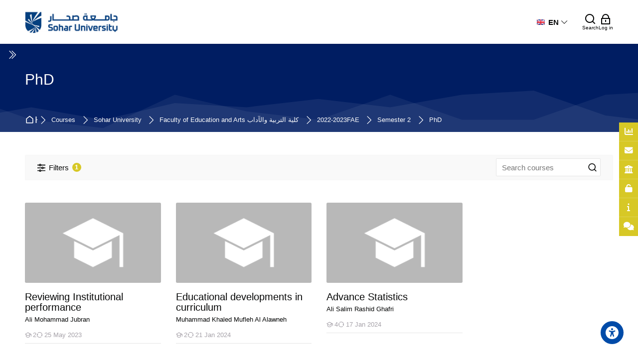

--- FILE ---
content_type: text/html; charset=utf-8
request_url: https://sulms.su.edu.om/course/index.php?categoryid=969
body_size: 54797
content:
<!DOCTYPE html>
<html  dir="ltr" lang="en" xml:lang="en" class="html">
<head>
        <title>All courses | SULMS</title>
    <link rel="shortcut icon" type="image/x-icon" href="//sulms.su.edu.om/pluginfile.php/1/theme_mb2nl/favicon/1761132586/favicon.ico">    <meta name="viewport" content="width=device-width, initial-scale=1.0">
            <meta http-equiv="Content-Type" content="text/html; charset=utf-8" />
<meta name="keywords" content="moodle, All courses | SULMS" />
<link rel="stylesheet" type="text/css" href="https://sulms.su.edu.om/theme/yui_combo.php?rollup/3.18.1/yui-moodlesimple-min.css" /><script id="firstthemesheet" type="text/css">/** Required in order to fix style inclusion problems in IE with YUI **/</script><link rel="stylesheet" type="text/css" href="https://sulms.su.edu.om/theme/styles.php/mb2nl/1761132586_1725365581/all" />
<script>
//<![CDATA[
var M = {}; M.yui = {};
M.pageloadstarttime = new Date();
M.cfg = {"wwwroot":"https:\/\/sulms.su.edu.om","homeurl":{},"sesskey":"jCWpFAUzHA","sessiontimeout":"3600","sessiontimeoutwarning":1200,"themerev":"1761132586","slasharguments":1,"theme":"mb2nl","iconsystemmodule":"core\/icon_system_fontawesome","jsrev":"1761132586","admin":"admin","svgicons":true,"usertimezone":"Asia\/Muscat","language":"en","courseId":1,"courseContextId":2,"contextid":335580,"contextInstanceId":969,"langrev":1768436583,"templaterev":"1761132586","siteId":1};var yui1ConfigFn = function(me) {if(/-skin|reset|fonts|grids|base/.test(me.name)){me.type='css';me.path=me.path.replace(/\.js/,'.css');me.path=me.path.replace(/\/yui2-skin/,'/assets/skins/sam/yui2-skin')}};
var yui2ConfigFn = function(me) {var parts=me.name.replace(/^moodle-/,'').split('-'),component=parts.shift(),module=parts[0],min='-min';if(/-(skin|core)$/.test(me.name)){parts.pop();me.type='css';min=''}
if(module){var filename=parts.join('-');me.path=component+'/'+module+'/'+filename+min+'.'+me.type}else{me.path=component+'/'+component+'.'+me.type}};
YUI_config = {"debug":false,"base":"https:\/\/sulms.su.edu.om\/lib\/yuilib\/3.18.1\/","comboBase":"https:\/\/sulms.su.edu.om\/theme\/yui_combo.php?","combine":true,"filter":null,"insertBefore":"firstthemesheet","groups":{"yui2":{"base":"https:\/\/sulms.su.edu.om\/lib\/yuilib\/2in3\/2.9.0\/build\/","comboBase":"https:\/\/sulms.su.edu.om\/theme\/yui_combo.php?","combine":true,"ext":false,"root":"2in3\/2.9.0\/build\/","patterns":{"yui2-":{"group":"yui2","configFn":yui1ConfigFn}}},"moodle":{"name":"moodle","base":"https:\/\/sulms.su.edu.om\/theme\/yui_combo.php?m\/1761132586\/","combine":true,"comboBase":"https:\/\/sulms.su.edu.om\/theme\/yui_combo.php?","ext":false,"root":"m\/1761132586\/","patterns":{"moodle-":{"group":"moodle","configFn":yui2ConfigFn}},"filter":null,"modules":{"moodle-core-actionmenu":{"requires":["base","event","node-event-simulate"]},"moodle-core-blocks":{"requires":["base","node","io","dom","dd","dd-scroll","moodle-core-dragdrop","moodle-core-notification"]},"moodle-core-chooserdialogue":{"requires":["base","panel","moodle-core-notification"]},"moodle-core-dragdrop":{"requires":["base","node","io","dom","dd","event-key","event-focus","moodle-core-notification"]},"moodle-core-event":{"requires":["event-custom"]},"moodle-core-handlebars":{"condition":{"trigger":"handlebars","when":"after"}},"moodle-core-lockscroll":{"requires":["plugin","base-build"]},"moodle-core-maintenancemodetimer":{"requires":["base","node"]},"moodle-core-notification":{"requires":["moodle-core-notification-dialogue","moodle-core-notification-alert","moodle-core-notification-confirm","moodle-core-notification-exception","moodle-core-notification-ajaxexception"]},"moodle-core-notification-dialogue":{"requires":["base","node","panel","escape","event-key","dd-plugin","moodle-core-widget-focusafterclose","moodle-core-lockscroll"]},"moodle-core-notification-alert":{"requires":["moodle-core-notification-dialogue"]},"moodle-core-notification-confirm":{"requires":["moodle-core-notification-dialogue"]},"moodle-core-notification-exception":{"requires":["moodle-core-notification-dialogue"]},"moodle-core-notification-ajaxexception":{"requires":["moodle-core-notification-dialogue"]},"moodle-core_availability-form":{"requires":["base","node","event","event-delegate","panel","moodle-core-notification-dialogue","json"]},"moodle-backup-backupselectall":{"requires":["node","event","node-event-simulate","anim"]},"moodle-course-categoryexpander":{"requires":["node","event-key"]},"moodle-course-dragdrop":{"requires":["base","node","io","dom","dd","dd-scroll","moodle-core-dragdrop","moodle-core-notification","moodle-course-coursebase","moodle-course-util"]},"moodle-course-management":{"requires":["base","node","io-base","moodle-core-notification-exception","json-parse","dd-constrain","dd-proxy","dd-drop","dd-delegate","node-event-delegate"]},"moodle-course-util":{"requires":["node"],"use":["moodle-course-util-base"],"submodules":{"moodle-course-util-base":{},"moodle-course-util-section":{"requires":["node","moodle-course-util-base"]},"moodle-course-util-cm":{"requires":["node","moodle-course-util-base"]}}},"moodle-form-dateselector":{"requires":["base","node","overlay","calendar"]},"moodle-form-shortforms":{"requires":["node","base","selector-css3","moodle-core-event"]},"moodle-question-chooser":{"requires":["moodle-core-chooserdialogue"]},"moodle-question-searchform":{"requires":["base","node"]},"moodle-availability_completion-form":{"requires":["base","node","event","moodle-core_availability-form"]},"moodle-availability_coursecompleted-form":{"requires":["base","node","event","moodle-core_availability-form"]},"moodle-availability_date-form":{"requires":["base","node","event","io","moodle-core_availability-form"]},"moodle-availability_grade-form":{"requires":["base","node","event","moodle-core_availability-form"]},"moodle-availability_group-form":{"requires":["base","node","event","moodle-core_availability-form"]},"moodle-availability_grouping-form":{"requires":["base","node","event","moodle-core_availability-form"]},"moodle-availability_profile-form":{"requires":["base","node","event","moodle-core_availability-form"]},"moodle-mod_assign-history":{"requires":["node","transition"]},"moodle-mod_quiz-autosave":{"requires":["base","node","event","event-valuechange","node-event-delegate","io-form","datatype-date-format"]},"moodle-mod_quiz-dragdrop":{"requires":["base","node","io","dom","dd","dd-scroll","moodle-core-dragdrop","moodle-core-notification","moodle-mod_quiz-quizbase","moodle-mod_quiz-util-base","moodle-mod_quiz-util-page","moodle-mod_quiz-util-slot","moodle-course-util"]},"moodle-mod_quiz-modform":{"requires":["base","node","event"]},"moodle-mod_quiz-questionchooser":{"requires":["moodle-core-chooserdialogue","moodle-mod_quiz-util","querystring-parse"]},"moodle-mod_quiz-quizbase":{"requires":["base","node"]},"moodle-mod_quiz-toolboxes":{"requires":["base","node","event","event-key","io","moodle-mod_quiz-quizbase","moodle-mod_quiz-util-slot","moodle-core-notification-ajaxexception"]},"moodle-mod_quiz-util":{"requires":["node","moodle-core-actionmenu"],"use":["moodle-mod_quiz-util-base"],"submodules":{"moodle-mod_quiz-util-base":{},"moodle-mod_quiz-util-slot":{"requires":["node","moodle-mod_quiz-util-base"]},"moodle-mod_quiz-util-page":{"requires":["node","moodle-mod_quiz-util-base"]}}},"moodle-message_airnotifier-toolboxes":{"requires":["base","node","io"]},"moodle-editor_atto-editor":{"requires":["node","transition","io","overlay","escape","event","event-simulate","event-custom","node-event-html5","node-event-simulate","yui-throttle","moodle-core-notification-dialogue","moodle-editor_atto-rangy","handlebars","timers","querystring-stringify"]},"moodle-editor_atto-plugin":{"requires":["node","base","escape","event","event-outside","handlebars","event-custom","timers","moodle-editor_atto-menu"]},"moodle-editor_atto-menu":{"requires":["moodle-core-notification-dialogue","node","event","event-custom"]},"moodle-editor_atto-rangy":{"requires":[]},"moodle-report_eventlist-eventfilter":{"requires":["base","event","node","node-event-delegate","datatable","autocomplete","autocomplete-filters"]},"moodle-report_loglive-fetchlogs":{"requires":["base","event","node","io","node-event-delegate"]},"moodle-gradereport_history-userselector":{"requires":["escape","event-delegate","event-key","handlebars","io-base","json-parse","moodle-core-notification-dialogue"]},"moodle-qbank_editquestion-chooser":{"requires":["moodle-core-chooserdialogue"]},"moodle-tool_lp-dragdrop-reorder":{"requires":["moodle-core-dragdrop"]},"moodle-assignfeedback_editpdf-editor":{"requires":["base","event","node","io","graphics","json","event-move","event-resize","transition","querystring-stringify-simple","moodle-core-notification-dialog","moodle-core-notification-alert","moodle-core-notification-warning","moodle-core-notification-exception","moodle-core-notification-ajaxexception"]},"moodle-atto_accessibilitychecker-button":{"requires":["color-base","moodle-editor_atto-plugin"]},"moodle-atto_accessibilityhelper-button":{"requires":["moodle-editor_atto-plugin"]},"moodle-atto_align-button":{"requires":["moodle-editor_atto-plugin"]},"moodle-atto_bold-button":{"requires":["moodle-editor_atto-plugin"]},"moodle-atto_charmap-button":{"requires":["moodle-editor_atto-plugin"]},"moodle-atto_clear-button":{"requires":["moodle-editor_atto-plugin"]},"moodle-atto_collapse-button":{"requires":["moodle-editor_atto-plugin"]},"moodle-atto_emojipicker-button":{"requires":["moodle-editor_atto-plugin"]},"moodle-atto_emoticon-button":{"requires":["moodle-editor_atto-plugin"]},"moodle-atto_equation-button":{"requires":["moodle-editor_atto-plugin","moodle-core-event","io","event-valuechange","tabview","array-extras"]},"moodle-atto_h5p-button":{"requires":["moodle-editor_atto-plugin"]},"moodle-atto_html-beautify":{},"moodle-atto_html-button":{"requires":["promise","moodle-editor_atto-plugin","moodle-atto_html-beautify","moodle-atto_html-codemirror","event-valuechange"]},"moodle-atto_html-codemirror":{"requires":["moodle-atto_html-codemirror-skin"]},"moodle-atto_image-button":{"requires":["moodle-editor_atto-plugin"]},"moodle-atto_indent-button":{"requires":["moodle-editor_atto-plugin"]},"moodle-atto_italic-button":{"requires":["moodle-editor_atto-plugin"]},"moodle-atto_link-button":{"requires":["moodle-editor_atto-plugin"]},"moodle-atto_managefiles-button":{"requires":["moodle-editor_atto-plugin"]},"moodle-atto_managefiles-usedfiles":{"requires":["node","escape"]},"moodle-atto_mathslate-editor":{"requires":["dd-drag","dd-proxy","dd-drop","event","tabview","io-base","json","moodle-atto_mathslate-textool","moodle-atto_mathslate-mathjaxeditor"]},"moodle-atto_mathslate-mathjaxeditor":{"requires":["moodle-atto_mathslate-snippeteditor","dd-drop"]},"moodle-atto_mathslate-snippeteditor":{"requires":["json"]},"moodle-atto_mathslate-textool":{"requires":["dd-drag","dd-proxy","dd-drop","event","json"]},"moodle-atto_mb2shortcodes-button":{"requires":["moodle-editor_atto-plugin"]},"moodle-atto_media-button":{"requires":["moodle-editor_atto-plugin","moodle-form-shortforms"]},"moodle-atto_noautolink-button":{"requires":["moodle-editor_atto-plugin"]},"moodle-atto_orderedlist-button":{"requires":["moodle-editor_atto-plugin"]},"moodle-atto_recordrtc-button":{"requires":["moodle-editor_atto-plugin","moodle-atto_recordrtc-recording"]},"moodle-atto_recordrtc-recording":{"requires":["moodle-atto_recordrtc-button"]},"moodle-atto_rtl-button":{"requires":["moodle-editor_atto-plugin"]},"moodle-atto_strike-button":{"requires":["moodle-editor_atto-plugin"]},"moodle-atto_subscript-button":{"requires":["moodle-editor_atto-plugin"]},"moodle-atto_superscript-button":{"requires":["moodle-editor_atto-plugin"]},"moodle-atto_table-button":{"requires":["moodle-editor_atto-plugin","moodle-editor_atto-menu","event","event-valuechange"]},"moodle-atto_title-button":{"requires":["moodle-editor_atto-plugin"]},"moodle-atto_underline-button":{"requires":["moodle-editor_atto-plugin"]},"moodle-atto_undo-button":{"requires":["moodle-editor_atto-plugin"]},"moodle-atto_unorderedlist-button":{"requires":["moodle-editor_atto-plugin"]}}},"gallery":{"name":"gallery","base":"https:\/\/sulms.su.edu.om\/lib\/yuilib\/gallery\/","combine":true,"comboBase":"https:\/\/sulms.su.edu.om\/theme\/yui_combo.php?","ext":false,"root":"gallery\/1761132586\/","patterns":{"gallery-":{"group":"gallery"}}}},"modules":{"core_filepicker":{"name":"core_filepicker","fullpath":"https:\/\/sulms.su.edu.om\/lib\/javascript.php\/1761132586\/repository\/filepicker.js","requires":["base","node","node-event-simulate","json","async-queue","io-base","io-upload-iframe","io-form","yui2-treeview","panel","cookie","datatable","datatable-sort","resize-plugin","dd-plugin","escape","moodle-core_filepicker","moodle-core-notification-dialogue"]},"core_comment":{"name":"core_comment","fullpath":"https:\/\/sulms.su.edu.om\/lib\/javascript.php\/1761132586\/comment\/comment.js","requires":["base","io-base","node","json","yui2-animation","overlay","escape"]}},"logInclude":[],"logExclude":[],"logLevel":null};
M.yui.loader = {modules: {}};

//]]>
</script>

<meta name="keywords" content="Sohar University, University in Sohar, Universities in Sohar, University in Oman, Universities in Oman, SULMS Sohar University, Learning, Management, System, Course Materials">
<meta name="description" content="SULMS - Sohar University Learning Management System provides students with easy access to teaching materials, assessment submissions, Interactive Learning and online exam.">	
        <style id="ascsb_style">:root{--acsb-bg: #181818;--acsb-color: #ffffff;--acsb-bocolor: #282828;--acsb-filtercolor: brightness(0) saturate(100%) invert(100%) sepia(91%) saturate(0%) hue-rotate(298deg) brightness(105%) contrast(101%);}.acsb_contrastlight{--acsb-bg: #ffffff;--acsb-color: #000000;--acsb-bocolor: #dddddd;--acsb-filtercolor: brightness(0) saturate(100%) invert(0%) sepia(100%) saturate(7494%) hue-rotate(292deg) brightness(70%) contrast(100%);}.acsb_contrastdark .breadcrumb ul li+li::before,.acsb_contrastlight .breadcrumb ul li+li::before,.acsb_contrastdark .breadcrumb ol li+li::before,.acsb_contrastlight .breadcrumb ol li+li::before,.acsb_contrastdark .block_tree a,.acsb_contrastlight .block_tree a,.acsb_contrastdark .popover-region-header-container,.acsb_contrastlight .popover-region-header-container,.acsb_contrastdark .popover-region-toggle::before,.acsb_contrastlight .popover-region-toggle::before,.acsb_contrastdark .popover-region-toggle::after,.acsb_contrastlight .popover-region-toggle::after,.acsb_contrastdark .control-area,.acsb_contrastlight .control-area,.acsb_contrastdark .notification-area,.acsb_contrastlight .notification-area,.acsb_contrastdark .courseindex-item,.acsb_contrastlight .courseindex-item,.acsb_contrastdark .changenumsections,.acsb_contrastlight .changenumsections,.acsb_contrastdark .pluscontainer,.acsb_contrastlight .pluscontainer,.acsb_contrastdark .inplaceeditable,.acsb_contrastlight .inplaceeditable,.acsb_contrastdark .sectionname a,.acsb_contrastlight .sectionname a,.acsb_contrastdark [type="text"],.acsb_contrastlight [type="text"],.acsb_contrastdark fieldset,.acsb_contrastlight fieldset,.acsb_contrastdark fieldset>*,.acsb_contrastlight fieldset>*,.acsb_contrastdark .filepicker-container,.acsb_contrastlight .filepicker-container,.acsb_contrastdark .moreless-toggler,.acsb_contrastlight .moreless-toggler,.acsb_contrastdark select,.acsb_contrastlight select,.acsb_contrastdark .form-control,.acsb_contrastlight .form-control,.acsb_contrastdark input,.acsb_contrastlight input,.acsb_contrastdark textarea,.acsb_contrastlight textarea,.acsb_contrastdark .fm-empty-container,.acsb_contrastlight .fm-empty-container,.acsb_contrastdark .sp-replacer,.acsb_contrastlight .sp-replacer,.acsb_contrastdark .sp-container,.acsb_contrastlight .sp-container,.acsb_contrastdark .sp-picker-container,.acsb_contrastlight .sp-picker-container,.acsb_contrastdark .tox-tinymce,.acsb_contrastlight .tox-tinymce,.acsb_contrastdark .tox-editor-header,.acsb_contrastlight .tox-editor-header,.acsb_contrastdark .tox-menubar,.acsb_contrastlight .tox-menubar,.acsb_contrastdark .tox-toolbar-overlord,.acsb_contrastlight .tox-toolbar-overlord,.acsb_contrastdark .tox-statusbar,.acsb_contrastlight .tox-statusbar,.acsb_contrastdark .tox-mbtn,.acsb_contrastlight .tox-mbtn,.acsb_contrastdark .tox-toolbar__primary,.acsb_contrastlight .tox-toolbar__primary,.acsb_contrastdark .tox-edit-area__iframe,.acsb_contrastlight .tox-edit-area__iframe,.acsb_contrastdark .tox-tbtn svg,.acsb_contrastlight .tox-tbtn svg,.acsb_contrastdark .tox-toolbar__overflow,.acsb_contrastlight .tox-toolbar__overflow,.acsb_contrastdark .tox-statusbar__text-container *,.acsb_contrastlight .tox-statusbar__text-container *,.acsb_contrastdark .tox-menu,.acsb_contrastlight .tox-menu,.acsb_contrastdark .tox-collection__item,.acsb_contrastlight .tox-collection__item,.acsb_contrastdark .tox-collection__group,.acsb_contrastlight .tox-collection__group,.acsb_contrastdark .tox .tox-collection__item-caret svg,.acsb_contrastlight .tox .tox-collection__item-caret svg,.acsb_contrastdark .tox-collection__item-accessory,.acsb_contrastlight .tox-collection__item-accessory,.acsb_contrastdark .tox-pop__dialog,.acsb_contrastlight .tox-pop__dialog,.acsb_contrastdark .tox-tbtn,.acsb_contrastlight .tox-tbtn,.acsb_contrastdark .CodeMirror,.acsb_contrastlight .CodeMirror,.acsb_contrastdark .CodeMirror-linenumber,.acsb_contrastlight .CodeMirror-linenumber,.acsb_contrastdark .CodeMirror-gutters,.acsb_contrastlight .CodeMirror-gutters,.acsb_contrastdark .editor_atto_toolbar,.acsb_contrastlight .editor_atto_toolbar,.acsb_contrastdark .atto_group,.acsb_contrastlight .atto_group,.acsb_contrastdark .atto_group button,.acsb_contrastlight .atto_group button,.acsb_contrastdark .atto_group button i,.acsb_contrastlight .atto_group button i,.acsb_contrastdark .modal-body,.acsb_contrastlight .modal-body,.acsb_contrastdark .modal-content,.acsb_contrastlight .modal-content,.acsb_contrastdark .modal-header,.acsb_contrastlight .modal-header,.acsb_contrastdark .modal-footer,.acsb_contrastlight .modal-footer,.acsb_contrastdark .modal-header *,.acsb_contrastlight .modal-header *,.acsb_contrastdark .modal-footer *,.acsb_contrastlight .modal-footer *,.acsb_contrastdark .moodle-dialogue-wrap,.acsb_contrastlight .moodle-dialogue-wrap,.acsb_contrastdark .moodle-dialogue-hd,.acsb_contrastlight .moodle-dialogue-hd,.acsb_contrastdark .badge,.acsb_contrastlight .badge,.acsb_contrastdark .yui3-calendar-content,.acsb_contrastlight .yui3-calendar-content,.acsb_contrastdark .yui3-calendar-header,.acsb_contrastlight .yui3-calendar-header,.acsb_contrastdark .filepicker-filelist,.acsb_contrastlight .filepicker-filelist,.acsb_contrastdark tr,.acsb_contrastlight tr,.acsb_contrastdark th,.acsb_contrastlight th,.acsb_contrastdark td,.acsb_contrastlight td,.acsb_contrastdark th *,.acsb_contrastlight th *,.acsb_contrastdark td *,.acsb_contrastlight td *,.acsb_contrastdark h1,.acsb_contrastlight h1,.acsb_contrastdark h2,.acsb_contrastlight h2,.acsb_contrastdark h3,.acsb_contrastlight h3,.acsb_contrastdark h4,.acsb_contrastlight h4,.acsb_contrastdark h5,.acsb_contrastlight h5,.acsb_contrastdark h6,.acsb_contrastlight h6,.acsb_contrastdark .h1,.acsb_contrastlight .h1,.acsb_contrastdark .h2,.acsb_contrastlight .h2,.acsb_contrastdark .h3,.acsb_contrastlight .h3,.acsb_contrastdark .h4,.acsb_contrastlight .h4,.acsb_contrastdark .h5,.acsb_contrastlight .h5,.acsb_contrastdark .h6,.acsb_contrastlight .h6,.acsb_contrastdark .card,.acsb_contrastlight .card,.acsb_contrastdark .text-truncate,.acsb_contrastlight .text-truncate,.acsb_contrastdark .activityiconcontainer,.acsb_contrastlight .activityiconcontainer,.acsb_contrastdark .btn,.acsb_contrastlight .btn,.acsb_contrastdark .btn i,.acsb_contrastlight .btn i,.acsb_contrastdark .multiline,.acsb_contrastlight .multiline,.acsb_contrastdark .card-footer,.acsb_contrastlight .card-footer,.acsb_contrastdark .progress-text,.acsb_contrastlight .progress-text,.acsb_contrastdark button:not(#acsb-menu button):not(.acsb-trigger),.acsb_contrastlight button:not(#acsb-menu button):not(.acsb-trigger),.acsb_contrastdark button i:not(#acsb-menu button i),.acsb_contrastlight button i:not(#acsb-menu button i),.acsb_contrastdark .list-group-item,.acsb_contrastlight .list-group-item,.acsb_contrastdark .bg-white,.acsb_contrastlight .bg-white,.acsb_contrastdark .linkbtn,.acsb_contrastlight .linkbtn,.acsb_contrastdark .title,.acsb_contrastlight .title,.acsb_contrastdark .course-popover-inner,.acsb_contrastlight .course-popover-inner,.acsb_contrastdark .course-popover-inner *,.acsb_contrastlight .course-popover-inner *,.acsb_contrastdark .item-actions button,.acsb_contrastlight .item-actions button,.acsb_contrastdark .popover-header,.acsb_contrastlight .popover-header,.acsb_contrastdark .popover-body,.acsb_contrastlight .popover-body,.acsb_contrastdark footer button,.acsb_contrastlight footer button,.acsb_contrastdark .day,.acsb_contrastlight .day,.acsb_contrastdark .message,.acsb_contrastlight .message,.acsb_contrastdark .message *,.acsb_contrastlight .message *,.acsb_contrastdark .dropdown-menu,.acsb_contrastlight .dropdown-menu,.acsb_contrastdark .dropdown-menu *,.acsb_contrastlight .dropdown-menu *,.acsb_contrastdark .dropdown-item,.acsb_contrastlight .dropdown-item,.acsb_contrastdark nav,.acsb_contrastlight nav,.acsb_contrastdark .nav-item,.acsb_contrastlight .nav-item,.acsb_contrastdark .nav-link,.acsb_contrastlight .nav-link,.acsb_contrastdark .nav-tabs,.acsb_contrastlight .nav-tabs,.acsb_contrastdark .border-bottom,.acsb_contrastlight .border-bottom,.acsb_contrastdark .border-top,.acsb_contrastlight .border-top,.acsb_contrastdark .border-right,.acsb_contrastlight .border-right,.acsb_contrastdark .border-left,.acsb_contrastlight .border-left,.acsb_contrastdark .categoryname,.acsb_contrastlight .categoryname,.acsb_contrastdark .coursebox,.acsb_contrastlight .coursebox,.acsb_contrastdark .info a,.acsb_contrastlight .info a,.acsb_contrastdark .enrolmenticons,.acsb_contrastlight .enrolmenticons,.acsb_contrastdark .categoryname::before,.acsb_contrastlight .categoryname::before,.acsb_contrastdark .teachers,.acsb_contrastlight .teachers,.acsb_contrastdark .mb2-pb-testimonials-item,.acsb_contrastlight .mb2-pb-testimonials-item,.acsb_contrastdark .mb2-pb-testimonials-item *,.acsb_contrastlight .mb2-pb-testimonials-item *,.acsb_contrastdark .course-quick,.acsb_contrastlight .course-quick,.acsb_contrastdark .course-quick *,.acsb_contrastlight .course-quick *,.acsb_contrastdark .mb2-editor,.acsb_contrastlight .mb2-editor,.acsb_contrastdark .mb2-editor-document,.acsb_contrastlight .mb2-editor-document,.acsb_contrastdark .mb2-editor-document *,.acsb_contrastlight .mb2-editor-document *,.acsb_contrastdark .mb2mm-wrap:before,.acsb_contrastlight .mb2mm-wrap:before,.acsb_contrastdark .search-field,.acsb_contrastlight .search-field,.acsb_contrastdark .theme-footer a,.acsb_contrastlight .theme-footer a,.acsb_contrastdark .theme-course-item-inner,.acsb_contrastlight .theme-course-item-inner,.acsb_contrastdark .event-title,.acsb_contrastlight .event-title,.acsb_contrastdark .event-details,.acsb_contrastlight .event-details,.acsb_contrastdark .myc-readmore,.acsb_contrastlight .myc-readmore,.acsb_contrastdark .tpheader_dark.tpheaderl_modern .breadcrumb a,.acsb_contrastlight .tpheader_dark.tpheaderl_modern .breadcrumb a,.acsb_contrastdark .tgsdbc_dark .sidebar-content,.acsb_contrastlight .tgsdbc_dark .sidebar-content,.acsb_contrastdark .cfilter-wrap,.acsb_contrastlight .cfilter-wrap{background-color: var(--acsb-bg) !important;color: var(--acsb-color) !important;border-color: var(--acsb-bocolor) !important;}.acsb_contrastdark .mb2-pb-row.light .mb2-pb-row-inner,.acsb_contrastdark .tpheader_light #page-header,.acsb_contrastdark .toggle-content .content:before,.acsb_contrastdark .tgsdb-chome .course-title{background-color: var(--acsb-bg) !important;border-color: var(--acsb-bocolor) !important;background-image: none !important;}.acsb_contrastlight .mb2-pb-row.dark .mb2-pb-row-inner,.acsb_contrastlight .tpheader_dark #page-header{background-color: var(--acsb-bg) !important;border-color: var(--acsb-bocolor) !important;background-image: none !important;}.acsb_contrastdark svg image,.acsb_contrastlight svg image,.acsb_contrastdark img.icon,.acsb_contrastlight img.icon,.acsb_contrastdark .activityicon,.acsb_contrastlight .activityicon{filter: var(--acsb-filtercolor) !important;}</style>    <style id="theme_custom_style">:root{--mb2-htmlscl:0px;}</style>    
</head><body  id="page-course-index-category" class="format-site limitedwidth  path-course path-course-index chrome dir-ltr lang-en yui-skin-sam yui3-skin-sam sulms-su-edu-om pagelayout-coursecategory course-1 context-335580 category-969 notloggedin theme theme-lfw issection coursenav1 noediting tgsdb tgsdbc_light fsmod0 fsmodedh nobuilderpage isiconmenu nouser coursegrid1 sticky-nav0 nosidebar-case css_af5e css_31a2 css_rbxt css_6wum css_hy9f blockstyle-minimal theader_light tpheader_dark tpheaderl_modern tpheader_wave tnavheader tnavheader_light hnavpos1 navalignright">
<div>
    <a class="sr-only sr-only-focusable" href="#main-navigation">Skip to navigation</a>
    <a class="sr-only sr-only-focusable" href="#themeskipto-mobilenav">Skip to navigation</a>
    <a class="sr-only sr-only-focusable" href="#themeskipto-search">Skip to search form</a>
    <a class="sr-only sr-only-focusable" href="#themeskipto-login">Skip to login form</a>
    <a class="sr-only sr-only-focusable" href="#maincontent">Skip to main content</a>
    <a class="sr-only sr-only-focusable" href="#acsb-menu_launcher">Skip to accessibility options</a>
    <a class="sr-only sr-only-focusable" href="#footer">Skip to footer</a>
</div><script src="https://sulms.su.edu.om/lib/javascript.php/1761132586/lib/polyfills/polyfill.js"></script>
<script src="https://sulms.su.edu.om/theme/yui_combo.php?rollup/3.18.1/yui-moodlesimple-min.js"></script><script src="https://sulms.su.edu.om/theme/jquery.php/core/jquery-3.7.1.min.js"></script>
<script src="https://sulms.su.edu.om/lib/javascript.php/1761132586/lib/javascript-static.js"></script>
<script>
//<![CDATA[
document.body.className += ' jsenabled';
//]]>
</script>

<a class="sr-only sr-only-focusable" href="#skip_acsb-menu">Skip accessibility options</a><button id="acsb-menu_launcher" type="button" class="acsb-trigger" aria-label="Accessibility options"><span class="acsb-icon-main"><svg xmlns="http://www.w3.org/2000/svg" viewBox="0 0 512 512"><!--! Font Awesome Free 6.2.1 by @fontawesome - https://fontawesome.com License - https://fontawesome.com/license/free (Icons: CC BY 4.0, Fonts: SIL OFL 1.1, Code: MIT License) Copyright 2022 Fonticons, Inc. --><path d="M0 256a256 256 0 1 1 512 0A256 256 0 1 1 0 256zm161.5-86.1c-12.2-5.2-26.3 .4-31.5 12.6s.4 26.3 12.6 31.5l11.9 5.1c17.3 7.4 35.2 12.9 53.6 16.3v50.1c0 4.3-.7 8.6-2.1 12.6l-28.7 86.1c-4.2 12.6 2.6 26.2 15.2 30.4s26.2-2.6 30.4-15.2l24.4-73.2c1.3-3.8 4.8-6.4 8.8-6.4s7.6 2.6 8.8 6.4l24.4 73.2c4.2 12.6 17.8 19.4 30.4 15.2s19.4-17.8 15.2-30.4l-28.7-86.1c-1.4-4.1-2.1-8.3-2.1-12.6V235.5c18.4-3.5 36.3-8.9 53.6-16.3l11.9-5.1c12.2-5.2 17.8-19.3 12.6-31.5s-19.3-17.8-31.5-12.6L338.7 175c-26.1 11.2-54.2 17-82.7 17s-56.5-5.8-82.7-17l-11.9-5.1zM256 160a40 40 0 1 0 0-80 40 40 0 1 0 0 80z"/></svg></span><span class="acsb-icon-check"><svg xmlns="http://www.w3.org/2000/svg" viewBox="0 0 512 512"><!--! Font Awesome Free 6.2.1 by @fontawesome - https://fontawesome.com License - https://fontawesome.com/license/free (Icons: CC BY 4.0, Fonts: SIL OFL 1.1, Code: MIT License) Copyright 2022 Fonticons, Inc. --><path d="M256 512c141.4 0 256-114.6 256-256S397.4 0 256 0S0 114.6 0 256S114.6 512 256 512zM369 209L241 337c-9.4 9.4-24.6 9.4-33.9 0l-64-64c-9.4-9.4-9.4-24.6 0-33.9s24.6-9.4 33.9 0l47 47L335 175c9.4-9.4 24.6-9.4 33.9 0s9.4 24.6 0 33.9z"/></svg></span></button><div id="acsb-menu" class="acsb-block"><div class="acsb-block-header d-flex justify-content-between align-items-center"><button type="button" class="themereset acsb-reset d-inline-flex justify-content-center align-items-center" aria-label="Reset settings"><span class="acsb-btn-icon"><i class="ri-loop-left-line"></i></span><span class="acsb-btn-text">Reset settings</span></button><div class="acsb-block-close"><button type="button" class="themereset acsb-close d-inline-flex justify-content-center align-items-center" aria-label="Close"><span class="acsb-btn-icon"><i class="ri-close-fill"></i></span><span class="acsb-btn-text">Close</span></button></div></div><div class="acsb-block-inner d-flex flex-column"><div class="acsb-section acsb-profiles"><button type="button" class="themereset acsb-title d-flex flex-row justify-content-between align-items-center" aria-controls="acsb_section_profiles" aria-expanded="true" aria-label="Accessibility profiles"><span class="btntext">Accessibility profiles</span><span class="btnicon d-inline-flex justify-content-center align-items-center"><i class="ri-add-fill"></i><i class="ri-subtract-fill"></i></span></button><div id="acsb_section_profiles" class="acsb-section-content" ><button type="button" class="acsb-profile-item acsb-btn-css themereset d-flex flex-row align-items-center" data-id="visualimpairment" data-acsb="readablefont,textsizelarge,highsaturation,bigblackcursor" aria-label="Visual impairment" aria-checked="false" role="checkbox"><span class="acsb-profile-icon"><i class="ri-eye-line"></i></span><span class="acsb-profile-title">Visual impairment</span></button><button type="button" class="acsb-profile-item acsb-btn-css themereset d-flex flex-row align-items-center" data-id="seizureandepileptic" data-acsb="lowsaturation,stopanimations" aria-label="Seizure and epileptic" aria-checked="false" role="checkbox"><span class="acsb-profile-icon"><i class="ri-flashlight-fill"></i></span><span class="acsb-profile-title">Seizure and epileptic</span></button><button type="button" class="acsb-profile-item acsb-btn-css themereset d-flex flex-row align-items-center" data-id="colorvisiondeficiency" data-acsb="readablefont,highcontrast,highsaturation" aria-label="Color vision deficiency" aria-checked="false" role="checkbox"><span class="acsb-profile-icon"><i class="ri-contrast-drop-fill"></i></span><span class="acsb-profile-title">Color vision deficiency</span></button><button type="button" class="acsb-profile-item acsb-btn-css themereset d-flex flex-row align-items-center" data-id="adhd" data-acsb="lowsaturation,readingmask,stopanimations" aria-label="ADHD" aria-checked="false" role="checkbox"><span class="acsb-profile-icon"><i class="ri-focus-2-fill"></i></span><span class="acsb-profile-title">ADHD</span></button><button type="button" class="acsb-profile-item acsb-btn-css themereset d-flex flex-row align-items-center" data-id="dyslexia" data-acsb="dyslexic,readingguide" aria-label="Dyslexia" aria-checked="false" role="checkbox"><span class="acsb-profile-icon"><i class="ri-font-size"></i></span><span class="acsb-profile-title">Dyslexia</span></button><button type="button" class="acsb-profile-item acsb-btn-css themereset d-flex flex-row align-items-center" data-id="learning" data-acsb="readablefont,textsizenormal,readingguide" aria-label="Learning" aria-checked="false" role="checkbox"><span class="acsb-profile-icon"><i class="ri-book-read-line"></i></span><span class="acsb-profile-title">Learning</span></button></div></div><div class="acsb-section"><button type="button" class="themereset acsb-title d-flex flex-row justify-content-between align-items-center" aria-controls="acsb_section_2" aria-expanded="true" aria-label="Content adjustments"><span class="btntext">Content adjustments</span><span class="btnicon d-inline-flex justify-content-center align-items-center"><i class="ri-add-fill"></i><i class="ri-subtract-fill"></i></span></button><div id="acsb_section_2" class="acsb-section-content d-flex flex-wrap justify-content-between"><div class="acsb-item"><button type="button" data-id="readablefont" class="acsb-button acsb-btn-css themereset d-flex flex-column justify-content-center align-items-center" data-disable="dyslexic" aria-label="Readable font" aria-checked="false" role="checkbox"><i class="ri-font-family"></i><span class="acsb-item-title">Readable font</span></button></div><div class="acsb-item"><button type="button" data-id="dyslexic" class="acsb-button acsb-btn-css themereset d-flex flex-column justify-content-center align-items-center" data-disable="readablefont" aria-label="Dyslexia-friendly font" aria-checked="false" role="checkbox"><i class="ri-font-size"></i><span class="acsb-item-title">Dyslexia-friendly font</span></button></div><div class="acsb-item"><button type="button" data-id="highlighttitles" class="acsb-button acsb-btn-css themereset d-flex flex-column justify-content-center align-items-center" data-disable="" aria-label="Highlight headings" aria-checked="false" role="checkbox"><i class="ri-heading"></i><span class="acsb-item-title">Highlight headings</span></button></div><div class="acsb-item"><button type="button" data-id="highlightlinks" class="acsb-button acsb-btn-css themereset d-flex flex-column justify-content-center align-items-center" data-disable="" aria-label="Highlight links" aria-checked="false" role="checkbox"><i class="ri-link"></i><span class="acsb-item-title">Highlight links</span></button></div><div class="acsb-item"><button type="button" data-id="highlightbuttons" class="acsb-button acsb-btn-css themereset d-flex flex-column justify-content-center align-items-center" data-disable="" aria-label="Highlight buttons" aria-checked="false" role="checkbox"><i class="ri-mouse-line"></i><span class="acsb-item-title">Highlight buttons</span></button></div><div class="acsb-item"><button type="button" data-id="hideimages" class="acsb-button acsb-btn-css themereset d-flex flex-column justify-content-center align-items-center" data-disable="" aria-label="Hide images" aria-checked="false" role="checkbox"><i class="ri-image-2-line"></i><span class="acsb-item-title">Hide images</span></button></div><div class="acsb-item"><button type="button" data-id="tooltips" class="acsb-button acsb-btn-css themereset d-flex flex-column justify-content-center align-items-center" data-disable="" aria-label="Tooltips" aria-checked="false" role="checkbox"><i class="ri-feedback-line"></i><span class="acsb-item-title">Tooltips</span></button></div><div class="acsb-item"><button type="button" data-id="stopanimations" class="acsb-button acsb-btn-css themereset d-flex flex-column justify-content-center align-items-center" data-disable="" aria-label="Stop animations" aria-checked="false" role="checkbox"><i class="ri-stop-line"></i><span class="acsb-item-title">Stop animations</span></button></div><div class="acsb-item acsb-item-group"><div class="acsb-group-title"><i class="ri-font-size-2"></i><span class="acsb-item-group-title">Text size</span></div><div class="acsb-group-buttons d-flex flex-row justify-content-between"><button type="button" data-id="textsizenormal" class="acsb-button acsb-btn-css themereset d-flex flex-column justify-content-center align-items-center" data-disable="textsizelarge,textsizebig" aria-label="Text size: plus 1" aria-checked="false" role="checkbox"><span class="acsb-item-title">&#43;</span></button><button type="button" data-id="textsizelarge" class="acsb-button acsb-btn-css themereset d-flex flex-column justify-content-center align-items-center" data-disable="textsizenormal,textsizebig" aria-label="Text size: plus 2" aria-checked="false" role="checkbox"><span class="acsb-item-title">&#43; &#43;</span></button><button type="button" data-id="textsizebig" class="acsb-button acsb-btn-css themereset d-flex flex-column justify-content-center align-items-center" data-disable="textsizenormal,textsizelarge" aria-label="Text size: plus 3" aria-checked="false" role="checkbox"><span class="acsb-item-title">&#43; &#43; &#43;</span></button></div></div><div class="acsb-item acsb-item-group"><div class="acsb-group-title"><i class="ri-line-height"></i><span class="acsb-item-group-title">Line height</span></div><div class="acsb-group-buttons d-flex flex-row justify-content-between"><button type="button" data-id="lineheightnormal" class="acsb-button acsb-btn-css themereset d-flex flex-column justify-content-center align-items-center" data-disable="lineheightlarge,lineheightbig" aria-label="Line height: plus 1" aria-checked="false" role="checkbox"><span class="acsb-item-title">&#43;</span></button><button type="button" data-id="lineheightlarge" class="acsb-button acsb-btn-css themereset d-flex flex-column justify-content-center align-items-center" data-disable="lineheightnormal,lineheightbig" aria-label="Line height: plus 2" aria-checked="false" role="checkbox"><span class="acsb-item-title">&#43; &#43;</span></button><button type="button" data-id="lineheightbig" class="acsb-button acsb-btn-css themereset d-flex flex-column justify-content-center align-items-center" data-disable="lineheightnormal,lineheightlarge" aria-label="Line height: plus 3" aria-checked="false" role="checkbox"><span class="acsb-item-title">&#43; &#43; &#43;</span></button></div></div><div class="acsb-item acsb-item-group"><div class="acsb-group-title"><i class="ri-text-spacing"></i><span class="acsb-item-group-title">Text spacing</span></div><div class="acsb-group-buttons d-flex flex-row justify-content-between"><button type="button" data-id="textspacingnormal" class="acsb-button acsb-btn-css themereset d-flex flex-column justify-content-center align-items-center" data-disable="textspacinglarge,textspacingbig" aria-label="Text spacing: plus 1" aria-checked="false" role="checkbox"><span class="acsb-item-title">&#43;</span></button><button type="button" data-id="textspacinglarge" class="acsb-button acsb-btn-css themereset d-flex flex-column justify-content-center align-items-center" data-disable="textspacingnormal,textspacingbig" aria-label="Text spacing: plus 2" aria-checked="false" role="checkbox"><span class="acsb-item-title">&#43; &#43;</span></button><button type="button" data-id="textspacingbig" class="acsb-button acsb-btn-css themereset d-flex flex-column justify-content-center align-items-center" data-disable="textspacingnormal,textspacinglarge" aria-label="Text spacing: plus 3" aria-checked="false" role="checkbox"><span class="acsb-item-title">&#43; &#43; &#43;</span></button></div></div></div></div><div class="acsb-section"><button type="button" class="themereset acsb-title d-flex flex-row justify-content-between align-items-center" aria-controls="acsb_section_16" aria-expanded="true" aria-label="Color adjustments"><span class="btntext">Color adjustments</span><span class="btnicon d-inline-flex justify-content-center align-items-center"><i class="ri-add-fill"></i><i class="ri-subtract-fill"></i></span></button><div id="acsb_section_16" class="acsb-section-content d-flex flex-wrap justify-content-between"><div class="acsb-item"><button type="button" data-id="contrastdark" class="acsb-button acsb-btn-css themereset d-flex flex-column justify-content-center align-items-center" data-disable="contrastlight,invertcolors,changecolors" aria-label="Dark contrast" aria-checked="false" role="checkbox"><i class="ri-moon-fill"></i><span class="acsb-item-title">Dark contrast</span></button></div><div class="acsb-item"><button type="button" data-id="contrastlight" class="acsb-button acsb-btn-css themereset d-flex flex-column justify-content-center align-items-center" data-disable="contrastdark,invertcolors,changecolors" aria-label="Light contrast" aria-checked="false" role="checkbox"><i class="ri-sun-fill"></i><span class="acsb-item-title">Light contrast</span></button></div><div class="acsb-item"><button type="button" data-id="invertcolors" class="acsb-button acsb-btn-css themereset d-flex flex-column justify-content-center align-items-center" data-disable="contrastdark,contrastlight,highcontrast,highsaturation,lowsaturation,monochrome,changecolors" aria-label="Invert colors" aria-checked="false" role="checkbox"><i class="ri-contrast-line"></i><span class="acsb-item-title">Invert colors</span></button></div><div class="acsb-item"><button type="button" data-id="changecolors" class="acsb-button acsb-btn-css themereset d-flex flex-column justify-content-center align-items-center" data-disable="contrastdark,contrastlight,highcontrast,highsaturation,lowsaturation,monochrome,invertcolors" aria-label="Change colors" aria-checked="false" role="checkbox"><i class="ri-exchange-2-line"></i><span class="acsb-item-title">Change colors</span></button></div><div class="acsb-item"><button type="button" data-id="highcontrast" class="acsb-button acsb-btn-css themereset d-flex flex-column justify-content-center align-items-center" data-disable="invertcolors,changecolors,lowsaturation,monochrome,highsaturation" aria-label="High contrast" aria-checked="false" role="checkbox"><i class="ri-contrast-fill"></i><span class="acsb-item-title">High contrast</span></button></div><div class="acsb-item"><button type="button" data-id="highsaturation" class="acsb-button acsb-btn-css themereset d-flex flex-column justify-content-center align-items-center" data-disable="highcontrast,lowsaturation,monochrome,invertcolors,changecolors" aria-label="High saturation" aria-checked="false" role="checkbox"><i class="ri-drop-fill"></i><span class="acsb-item-title">High saturation</span></button></div><div class="acsb-item"><button type="button" data-id="lowsaturation" class="acsb-button acsb-btn-css themereset d-flex flex-column justify-content-center align-items-center" data-disable="highcontrast,highsaturation,monochrome,invertcolors,changecolors" aria-label="Low saturation" aria-checked="false" role="checkbox"><i class="ri-contrast-drop-2-line"></i><span class="acsb-item-title">Low saturation</span></button></div><div class="acsb-item"><button type="button" data-id="monochrome" class="acsb-button acsb-btn-css themereset d-flex flex-column justify-content-center align-items-center" data-disable="highcontrast,highsaturation,lowsaturation,invertcolors,changecolors" aria-label="Monochrome" aria-checked="false" role="checkbox"><i class="ri-contrast-drop-fill"></i><span class="acsb-item-title">Monochrome</span></button></div></div></div><div class="acsb-section"><button type="button" class="themereset acsb-title d-flex flex-row justify-content-between align-items-center" aria-controls="acsb_section_27" aria-expanded="true" aria-label="Orientation adjustments"><span class="btntext">Orientation adjustments</span><span class="btnicon d-inline-flex justify-content-center align-items-center"><i class="ri-add-fill"></i><i class="ri-subtract-fill"></i></span></button><div id="acsb_section_27" class="acsb-section-content d-flex flex-wrap justify-content-between"><div class="acsb-item"><button type="button" data-id="readingguide" class="acsb-button acsb-btn-css themereset d-flex flex-column justify-content-center align-items-center" data-disable="" aria-label="Reading guide" aria-checked="false" role="checkbox"><i class="ri-subtract-fill"></i><span class="acsb-item-title">Reading guide</span></button></div><div class="acsb-item"><button type="button" data-id="readingmask" class="acsb-button acsb-btn-css themereset d-flex flex-column justify-content-center align-items-center" data-disable="" aria-label="Reading Mask" aria-checked="false" role="checkbox"><i class="ri-send-backward"></i><span class="acsb-item-title">Reading Mask</span></button></div><div class="acsb-item"><button type="button" data-id="bigblackcursor" class="acsb-button acsb-btn-css themereset d-flex flex-column justify-content-center align-items-center" data-disable="bigwhitecursor" aria-label="Big black cursor" aria-checked="false" role="checkbox"><i class="ri-cursor-fill"></i><span class="acsb-item-title">Big black cursor</span></button></div><div class="acsb-item"><button type="button" data-id="bigwhitecursor" class="acsb-button acsb-btn-css themereset d-flex flex-column justify-content-center align-items-center" data-disable="bigblackcursor" aria-label="Big white cursor" aria-checked="false" role="checkbox"><i class="ri-cursor-line"></i><span class="acsb-item-title">Big white cursor</span></button></div></div></div></div><div class="acsb-block-footer"><a class="help-link d-inline-flex align-items-center" href="https://sulms.su.edu.om/user/contactsitesupport.php" aria-label="Help"><span class="link-icon mr-1"><i class="ri-question-line"></i></span><span class="link-text">Help</span></a></div></div><span id="skip_acsb-menu"></span><div class="page-outer position-relative d-flex flex-column" id="page">
<!--  <div id="page"> -->
    <header id="main-header" style="">
		<div class="mb2notices"></div>				<div class="header-innner">
		<div class="header-inner2">
						<div id="master-header">
			<div class="master-header-inner">
	        	<div class="container-fluid">
	            	<div class="row">
	                	<div class="col-md-12">
						<div class="flexcols">
		                    <div class="logo-wrap">
	<div class="main-logo">
		<a href="https://sulms.su.edu.om/" aria-label="Sohar University E-Learning System">
			<img class="logo-light no_svg" src="//sulms.su.edu.om/pluginfile.php/1/theme_mb2nl/logo/1761132586/Su%20logo.png" alt="Sohar University E-Learning System"><img class="logo-dark is_svg" src="https://sulms.su.edu.om/theme/image.php/mb2nl/theme/1761132586/logo-dark" alt="Sohar University E-Learning System">		</a>
	</div>
</div>
												
															<div class="menu-toggle">
	<span id="themeskipto-mobilenav"></span>
	<button class="show-menu themereset p-0 lhsmall d-inline-flex justify-content-center align-items-center" title="Toggle primary menu" aria-controls="main-navigation" aria-expanded="false"><i class="bi bi-list"></i></button>
</div>														        <div id="main-navigation" class="navigation-header"><div class="mnavtop menu-extracontent">
	<div class="menu-extracontent-controls d-flex flex-row justify-content-center align-items-center">
				<button class="themereset p-0 menu-extra-controls-btn menu-extra-controls-search d-inline-flex flex-column justify-content-center align-items-center" aria-label="Toggle search form" aria-controls="menu-searchcontainer" aria-expanded="false"><i class="ri-search-line"></i><span class="d-block mt-1 label tsizexxsmall">Search</span></button>
		<button class="themereset p-0 menu-extra-controls-btn menu-extra-controls-login d-inline-flex flex-column justify-content-center align-items-center" aria-label="Toggle login form" aria-controls="menu-logincontainer" aria-expanded="false"><i class="ri-lock-line"></i><span class="d-block mt-1 label tsizexxsmall">Log in</span></button>
					</div>
		<div id="menu-searchcontainer" class="menu-extracontent-content menu-searchcontainer"><div class="form-inner"><form id="menu-search" action="https://sulms.su.edu.om/search/index.php" class=" d-flex justify-content-center align-items-center"><input id="menu-searchbox" type="text" value="" placeholder="Search" name="q"><button type="submit" aria-label="Search"><i class="ri-search-line"></i></button></form></div></div>	<div id="menu-logincontainer" class="menu-extracontent-content menu-logincontainer theme-loginform"><div class="form-inner"><h2 class="h4">Log in</h2><form id="menu-form-login" method="post" action="https://sulms.su.edu.om/login/index.php"><div class="form-field"><label for="menu-login-username"><i class="ri-user-3-line"></i></label><input id="menu-login-username" type="text" name="username" placeholder="Username" aria-label="Username"></div><div class="form-field"><label for="menu-login-password"><i class="ri-lock-line"></i></label><input id="menu-login-password" type="password" name="password" placeholder="Password" aria-label="Password"><span class="themereset pass_show" data-show="Show" data-hide="Hide" aria-hidden="true">Show</span></div><span class="login-info"><a href="https://sulms.su.edu.om/login/forgot_password.php">Forgotten your username or password?</a></span><input type="submit" value="Log in"><input type="hidden" name="logintoken" value="WjAxEQb8hkcgg9uZj7CzVvDLfq91NUs9"></form></div></div>		</div><ul class="mb2mm"><li class="lang-item level-1 isparent onhover"><button type="button" class="themereset mb2mm-action" aria-label="English"><img class="lang-flag" src="https://sulms.su.edu.om/theme/image.php/mb2nl/theme/1761132586/flags/48x32/EN" alt="" /><span class="lang-shortname mb2mm-label" aria-hidden="true">en</span><span class="lang-fullname mb2mm-label">English</span><span class="mb2mm-arrow"></span></button><button type="button" class="mb2mm-toggle themereset" aria-label="Toggle submenu: Language" aria-expanded="false"></button><div class="mb2mm-ddarrow"></div><ul class="lang-list mb2mm-dd"><li class="level-2 ar"><a class="mb2mm-action" href="https://sulms.su.edu.om/course/index.php?categoryid=969&amp;lang=ar" aria-label="العربية"><img class="lang-flag lazy" src="https://sulms.su.edu.om/theme/image.php/mb2nl/theme/1761132586/lazy_placeholder" data-src="https://sulms.su.edu.om/theme/image.php/mb2nl/theme/1761132586/flags/48x32/AR" alt="العربية"><span class="lang-shortname mb2mm-label" aria-hidden="true">ar</span><span class="lang-fullname mb2mm-label" aria-hidden="true">العربية</span></a></li></ul></li></ul><div class="mobile-navbottom extra-content" id="mobilemenu_extra-content">
		<ul class="theme-static-content theme-iconnav-mobile mt-4 mb-0 mr-auto ml-auto"><li class="theme-static-item1"><a class="link-replace" href="https://apps.su.edu.om/survey.aspx" target="_blank"><span class="static-icon" aria-hidden="true"><i class="fa fa-bar-chart"></i></span><span class="text">Surveys</span></a></li><li class="theme-static-item2"><a class="link-replace" href="https://login.microsoftonline.com" target="_blank"><span class="static-icon" aria-hidden="true"><i class="fa fa-envelope"></i></span><span class="text">My Email</span></a></li><li class="theme-static-item3"><a class="link-replace" href="https://edugate.su.edu.om" target="_blank"><span class="static-icon" aria-hidden="true"><i class="fa fa-university"></i></span><span class="text">EduGate</span></a></li><li class="theme-static-item4"><a class="link-replace" href="https://apps.su.edu.om/changepassword" target="_blank"><span class="static-icon" aria-hidden="true"><i class="fa fa-unlock-alt"></i></span><span class="text">Reset your Password</span></a></li><li class="theme-static-item5"><a class="link-replace" href="https://www.su.edu.om/information-technology-services" target="_blank"><span class="static-icon" aria-hidden="true"><i class="fa fa-info"></i></span><span class="text">SULMS help</span></a></li><li class="theme-static-item6"><a class="link-replace" href="https://www.su.edu.om/index.php/en/covid-19/students/coucelling-and-advising" target="_blank"><span class="static-icon" aria-hidden="true"><i class="fa fa-comments"></i></span><span class="text">Counselling and Advising</span></a></li></ul>		</div>
</div>						    																																				<div class="header-tools tools-pos2 hnavtype1"><div class="theme-plugins"></div><div id="themeskipto-search" class="sr-only sr-only-focusable"></div><button id="theme-search-btn" class="header-tools-link tool-search themereset" data-id="search" aria-label="Search" data-toggle="modal" data-target="#header-modal-search"><i class="icon1 ri-search-line"></i><span class="text1">Search</span></button><div id="themeskipto-login" class="sr-only sr-only-focusable"></div><button class="header-tools-link themereset tool-login" data-id="login" data-toggle="modal" data-target="#header-modal-login" aria-label="Log in"><i class="icon1 ri-lock-line"></i><span class="text1">Log in</span></button></div>																																				</div>
	                </div>
	            </div>
			</div>
	        </div>
			</div>
					    		</div><!-- end .header-inner2 -->
	</div><!-- end .header-innner -->
	</header><!-- end #main-header -->	
<div class="pagelayout d-flex flex-row">
<div class="toggle-sidebar pagelayout-a d-flex flex-column light" data-tgsdb_active="blocks" style="--tgsdb_tgsdbbg:#212f45;"><div class="header-gap"></div><div class="sidebar-content"><button type="button" class="tgsdb_btn p-0 d-inline-flex justify-content-center align-items-center" aria-label="Toggle sidebar" aria-expanded="false"><i class="iopen bi bi-chevron-double-right"></i><i class="iclose bi bi-x-lg"></i></button><div class="toggle-sidebar-nav"><div class="nav-buttons pl-2 d-flex flex-row align-items-center"><button type="button" class="themereset tgsdb-btn p-0 pr-2 d-inline-flex flex-column justify-content-between align-items-center active" data-id="blocks" aria-controls="tgsdb_blocks" aria-label="Blocks" aria-expanded="true"><i class="ri-code-block"></i><span class="label tsizexxsmall">Blocks</span></button></div></div><div class="sidebar-content-inner"><div id="tgsdb_blocks" class="tgsdb-section tgsdb-blocks active"><aside id="block-region-side-pre" class="toggle-block block-region" data-blockregion="side-pre" data-droptarget="1"><h2 class="sr-only">Blocks</h2><a href="#sb-2" class="sr-only sr-only-focusable">Skip Login</a>

<section id="inst84094"
     class=" block_login block  card mb-3"
     role="complementary"
     data-block="login"
     data-instance-id="84094"
          aria-labelledby="instance-84094-header"
     >

    <div class="card-body p-3">

            <h3 id="instance-84094-header" class="h5 card-title d-inline">Login</h3>


        <div class="card-text content mt-3">
            
<form class="loginform" id="login" method="post" action="https://sulms.su.edu.om/login/index.php"><div class="mb-3"><label for="login_username">Username</label><input type="text" name="username" id="login_username"  class="form-control" value="" autocomplete="username"/></div><div class="mb-3"><label for="login_password">Password</label><input type="password" name="password" id="login_password"  class="form-control" value="" autocomplete="current-password"/></div><div class="mb-3"><input type="submit" class="btn btn-primary btn-block" value="Log in" /></div><input type="hidden" name="logintoken" value="WjAxEQb8hkcgg9uZj7CzVvDLfq91NUs9" /></form>
<div><a href="https://sulms.su.edu.om/login/forgot_password.php">Lost password?</a></div>
            <div class="footer"></div>
            
        </div>

    </div>

</section>

  <span id="sb-2"></span></aside></div></div></div></div><div class="pagelayout-b d-flex flex-column">
<div class="pagelayout-content d-flex flex-column">
<div id="page-header" class="nobg">
		<div class="inner">
        <div class="container-fluid">
            <div class="row">
                <div class="col-md-12">
					<div class="page-heading flexcols">
						<div class="page-header-left">
							<h1 class="heding h2 nocourse">
																	PhD															</h1>
						</div>
						<div class="page-header-right">
																																
						</div>
					</div>
                </div>
            </div>
        </div>
    </div>
			<div class="page-breadcrumb breadcrumb_modern">
	<div class="container-fluid">
		<div class="row">
			<div class="col-md-12">
				<div class="flexcols">
					<div class="breadcrumb"><nav aria-label="Navigation bar">
    <ol class="breadcrumb">
                <li class="breadcrumb-item">
                    <a href="https://sulms.su.edu.om/"
                        
                        
                        
                    >
                        Home
                    </a>
                </li>
        
                <li class="breadcrumb-item">
                    <a href="https://sulms.su.edu.om/course/index.php"
                        
                        
                        
                    >
                        Courses
                    </a>
                </li>
        
                <li class="breadcrumb-item">
                    <a href="https://sulms.su.edu.om/course/index.php?categoryid=1"
                        
                        
                        
                    >
                        Sohar University
                    </a>
                </li>
        
                <li class="breadcrumb-item">
                    <a href="https://sulms.su.edu.om/course/index.php?categoryid=2"
                        
                        
                        
                    >
                        Faculty of Education and Arts كلية التربية والآداب
                    </a>
                </li>
        
                <li class="breadcrumb-item">
                    <a href="https://sulms.su.edu.om/course/index.php?categoryid=898"
                        
                        
                        
                    >
                        2022-2023FAE
                    </a>
                </li>
        
                <li class="breadcrumb-item">
                    <a href="https://sulms.su.edu.om/course/index.php?categoryid=960"
                        
                        
                        
                    >
                        Semester 2
                    </a>
                </li>
        
                <li class="breadcrumb-item">
                    <a href="https://sulms.su.edu.om/course/index.php?categoryid=969"
                        aria-current="page"
                        
                        
                    >
                        PhD
                    </a>
                </li>
        </ol>
</nav></div>
					<div class="actions">
																	</div>
				</div>
			</div>
		</div>
	</div>
</div>	</div>
	<div class="page-b"><div class="mb2notices"></div>	<div id="main-content">
    <div class="container-fluid">
        <div id="theme-main-content" class="row">
     		<section id="region-main" class="content-col col-lg-12">
			 	            	<div id="page-content">
					<span class="notifications" id="user-notifications"></span>																				                	<div role="main"><span id="maincontent"></span><span></span><div class="container-fluid tertiary-navigation" id="action_bar">
    <div class="row">
            <div class="navitem">
                <div class="urlselect text-truncate w-100">
                    <form method="post" action="https://sulms.su.edu.om/course/jumpto.php" class="d-flex flex-wrap align-items-center" id="url_select_f697ec66728a1c1">
                        <input type="hidden" name="sesskey" value="jCWpFAUzHA">
                            <label for="url_select697ec66728a1c2" class="sr-only">
                                Course categories
                            </label>
                        <select  id="url_select697ec66728a1c2" class="custom-select urlselect text-truncate w-100" name="jump"
                                 >
                                    <option value="/course/index.php?categoryid=1" >Sohar University</option>
                                    <option value="/course/index.php?categoryid=8" >Sohar University / General Foundation Program</option>
                                    <option value="/course/index.php?categoryid=603" >Sohar University / General Foundation Program / Placement Test</option>
                                    <option value="/course/index.php?categoryid=1330" >Sohar University / General Foundation Program / Placement Test / GFP Placement Test 2025/26</option>
                                    <option value="/course/index.php?categoryid=1331" >Sohar University / General Foundation Program / Placement Test / GFP Placement Test 2025/26 / MATHPT2025-26</option>
                                    <option value="/course/index.php?categoryid=1332" >Sohar University / General Foundation Program / Placement Test / GFP Placement Test 2025/26 / COMPUTINGPT2025-26</option>
                                    <option value="/course/index.php?categoryid=1333" >Sohar University / General Foundation Program / Placement Test / GFP Placement Test 2025/26 / English PT 2025/26</option>
                                    <option value="/course/index.php?categoryid=1257" >Sohar University / General Foundation Program / Placement Test / GFP Placement Test 2024/25</option>
                                    <option value="/course/index.php?categoryid=1258" >Sohar University / General Foundation Program / Placement Test / GFP Placement Test 2024/25 / MathPT2024-25</option>
                                    <option value="/course/index.php?categoryid=1259" >Sohar University / General Foundation Program / Placement Test / GFP Placement Test 2024/25 / Computing PT 2024-25</option>
                                    <option value="/course/index.php?categoryid=1029" >Sohar University / General Foundation Program / Placement Test / GFP Placement Test 2023/24</option>
                                    <option value="/course/index.php?categoryid=1030" >Sohar University / General Foundation Program / Placement Test / GFP Placement Test 2023/24 / English PT 2023-24</option>
                                    <option value="/course/index.php?categoryid=1031" >Sohar University / General Foundation Program / Placement Test / GFP Placement Test 2023/24 / Math PT 2023-24</option>
                                    <option value="/course/index.php?categoryid=1032" >Sohar University / General Foundation Program / Placement Test / GFP Placement Test 2023/24 / Math PT 2023-24 / Math PT/ Arabic</option>
                                    <option value="/course/index.php?categoryid=1033" >Sohar University / General Foundation Program / Placement Test / GFP Placement Test 2023/24 / Math PT 2023-24 / Math PT/ English</option>
                                    <option value="/course/index.php?categoryid=1034" >Sohar University / General Foundation Program / Placement Test / GFP Placement Test 2023/24 / Computing PT 2023-24</option>
                                    <option value="/course/index.php?categoryid=1035" >Sohar University / General Foundation Program / Placement Test / GFP Placement Test 2023/24 / Computing PT 2023-24 / Computing PT / Arabic</option>
                                    <option value="/course/index.php?categoryid=1036" >Sohar University / General Foundation Program / Placement Test / GFP Placement Test 2023/24 / Computing PT 2023-24 / Computing PT / English</option>
                                    <option value="/course/index.php?categoryid=1334" >Sohar University / General Foundation Program / 2025-2026</option>
                                    <option value="/course/index.php?categoryid=1335" >Sohar University / General Foundation Program / 2025-2026 / Semester 1</option>
                                    <option value="/course/index.php?categoryid=1338" >Sohar University / General Foundation Program / 2025-2026 / Semester 1 / English</option>
                                    <option value="/course/index.php?categoryid=1339" >Sohar University / General Foundation Program / 2025-2026 / Semester 1 / IC3</option>
                                    <option value="/course/index.php?categoryid=1342" >Sohar University / General Foundation Program / 2025-2026 / Semester 1 / IC3 / Computing Fundamentals</option>
                                    <option value="/course/index.php?categoryid=1343" >Sohar University / General Foundation Program / 2025-2026 / Semester 1 / IC3 / Key Applications</option>
                                    <option value="/course/index.php?categoryid=1340" >Sohar University / General Foundation Program / 2025-2026 / Semester 1 / Math</option>
                                    <option value="/course/index.php?categoryid=1341" >Sohar University / General Foundation Program / 2025-2026 / Semester 1 / UNIR</option>
                                    <option value="/course/index.php?categoryid=1410" >Sohar University / General Foundation Program / 2025-2026 / Semester 1 / Postgraduate Qualification Programme</option>
                                    <option value="/course/index.php?categoryid=1336" >Sohar University / General Foundation Program / 2025-2026 / Semester 2</option>
                                    <option value="/course/index.php?categoryid=1411" >Sohar University / General Foundation Program / 2025-2026 / Semester 2 / English</option>
                                    <option value="/course/index.php?categoryid=1412" >Sohar University / General Foundation Program / 2025-2026 / Semester 2 / IC3</option>
                                    <option value="/course/index.php?categoryid=1415" >Sohar University / General Foundation Program / 2025-2026 / Semester 2 / IC3 / Computing Fundamentals</option>
                                    <option value="/course/index.php?categoryid=1416" >Sohar University / General Foundation Program / 2025-2026 / Semester 2 / IC3 / Key Applications</option>
                                    <option value="/course/index.php?categoryid=1413" >Sohar University / General Foundation Program / 2025-2026 / Semester 2 / Math</option>
                                    <option value="/course/index.php?categoryid=1414" >Sohar University / General Foundation Program / 2025-2026 / Semester 2 / UNIR</option>
                                    <option value="/course/index.php?categoryid=1337" >Sohar University / General Foundation Program / 2025-2026 / Semester 3</option>
                                    <option value="/course/index.php?categoryid=1197" >Sohar University / General Foundation Program / 2024-2025</option>
                                    <option value="/course/index.php?categoryid=1198" >Sohar University / General Foundation Program / 2024-2025 / Semester 1</option>
                                    <option value="/course/index.php?categoryid=1245" >Sohar University / General Foundation Program / 2024-2025 / Semester 1 / English</option>
                                    <option value="/course/index.php?categoryid=1246" >Sohar University / General Foundation Program / 2024-2025 / Semester 1 / IC3</option>
                                    <option value="/course/index.php?categoryid=1249" >Sohar University / General Foundation Program / 2024-2025 / Semester 1 / IC3 / Computing Fundamentals</option>
                                    <option value="/course/index.php?categoryid=1250" >Sohar University / General Foundation Program / 2024-2025 / Semester 1 / IC3 / Key Applications</option>
                                    <option value="/course/index.php?categoryid=1247" >Sohar University / General Foundation Program / 2024-2025 / Semester 1 / Math</option>
                                    <option value="/course/index.php?categoryid=1248" >Sohar University / General Foundation Program / 2024-2025 / Semester 1 / UNIR Courses</option>
                                    <option value="/course/index.php?categoryid=1199" >Sohar University / General Foundation Program / 2024-2025 / Semester 2</option>
                                    <option value="/course/index.php?categoryid=1260" >Sohar University / General Foundation Program / 2024-2025 / Semester 2 / English</option>
                                    <option value="/course/index.php?categoryid=1261" >Sohar University / General Foundation Program / 2024-2025 / Semester 2 / IC3</option>
                                    <option value="/course/index.php?categoryid=1263" >Sohar University / General Foundation Program / 2024-2025 / Semester 2 / IC3 / Computing Fundamentals</option>
                                    <option value="/course/index.php?categoryid=1264" >Sohar University / General Foundation Program / 2024-2025 / Semester 2 / IC3 / Key Applications</option>
                                    <option value="/course/index.php?categoryid=1262" >Sohar University / General Foundation Program / 2024-2025 / Semester 2 / Math</option>
                                    <option value="/course/index.php?categoryid=1265" >Sohar University / General Foundation Program / 2024-2025 / Semester 2 / UNIR Courses</option>
                                    <option value="/course/index.php?categoryid=1200" >Sohar University / General Foundation Program / 2024-2025 / Semester 3</option>
                                    <option value="/course/index.php?categoryid=1303" >Sohar University / General Foundation Program / 2024-2025 / Semester 3 / English</option>
                                    <option value="/course/index.php?categoryid=1304" >Sohar University / General Foundation Program / 2024-2025 / Semester 3 / IC3</option>
                                    <option value="/course/index.php?categoryid=1305" >Sohar University / General Foundation Program / 2024-2025 / Semester 3 / IC3 / Key Applications</option>
                                    <option value="/course/index.php?categoryid=1306" >Sohar University / General Foundation Program / 2024-2025 / Semester 3 / IC3 / Computing Fundamentals</option>
                                    <option value="/course/index.php?categoryid=1307" >Sohar University / General Foundation Program / 2024-2025 / Semester 3 / MATH</option>
                                    <option value="/course/index.php?categoryid=1321" >Sohar University / General Foundation Program / 2024-2025 / Semester 3 / UNIR Courses</option>
                                    <option value="/course/index.php?categoryid=1037" >Sohar University / General Foundation Program / 2023-2024</option>
                                    <option value="/course/index.php?categoryid=1038" >Sohar University / General Foundation Program / 2023-2024 / Semester 1</option>
                                    <option value="/course/index.php?categoryid=1039" >Sohar University / General Foundation Program / 2023-2024 / Semester 1 / English</option>
                                    <option value="/course/index.php?categoryid=1040" >Sohar University / General Foundation Program / 2023-2024 / Semester 1 / IC3</option>
                                    <option value="/course/index.php?categoryid=1043" >Sohar University / General Foundation Program / 2023-2024 / Semester 1 / IC3 / Computing Fundamentals</option>
                                    <option value="/course/index.php?categoryid=1044" >Sohar University / General Foundation Program / 2023-2024 / Semester 1 / IC3 / Key Applications</option>
                                    <option value="/course/index.php?categoryid=1041" >Sohar University / General Foundation Program / 2023-2024 / Semester 1 / Math</option>
                                    <option value="/course/index.php?categoryid=1042" >Sohar University / General Foundation Program / 2023-2024 / Semester 1 / UNIR Courses</option>
                                    <option value="/course/index.php?categoryid=1087" >Sohar University / General Foundation Program / 2023-2024 / Semester 2</option>
                                    <option value="/course/index.php?categoryid=1088" >Sohar University / General Foundation Program / 2023-2024 / Semester 2 / English</option>
                                    <option value="/course/index.php?categoryid=1089" >Sohar University / General Foundation Program / 2023-2024 / Semester 2 / IC3</option>
                                    <option value="/course/index.php?categoryid=1090" >Sohar University / General Foundation Program / 2023-2024 / Semester 2 / Math</option>
                                    <option value="/course/index.php?categoryid=1091" >Sohar University / General Foundation Program / 2023-2024 / Semester 2 / UNIR</option>
                                    <option value="/course/index.php?categoryid=1138" >Sohar University / General Foundation Program / 2023-2024 / Semester 3</option>
                                    <option value="/course/index.php?categoryid=1139" >Sohar University / General Foundation Program / 2023-2024 / Semester 3 / English</option>
                                    <option value="/course/index.php?categoryid=1140" >Sohar University / General Foundation Program / 2023-2024 / Semester 3 / IC3</option>
                                    <option value="/course/index.php?categoryid=1141" >Sohar University / General Foundation Program / 2023-2024 / Semester 3 / MATH</option>
                                    <option value="/course/index.php?categoryid=1142" >Sohar University / General Foundation Program / 2023-2024 / Semester 3 / UNIR</option>
                                    <option value="/course/index.php?categoryid=916" >Sohar University / General Foundation Program / 2022-2023</option>
                                    <option value="/course/index.php?categoryid=917" >Sohar University / General Foundation Program / 2022-2023 / Semester 1</option>
                                    <option value="/course/index.php?categoryid=918" >Sohar University / General Foundation Program / 2022-2023 / Semester 1 / English</option>
                                    <option value="/course/index.php?categoryid=919" >Sohar University / General Foundation Program / 2022-2023 / Semester 1 / IC3</option>
                                    <option value="/course/index.php?categoryid=920" >Sohar University / General Foundation Program / 2022-2023 / Semester 1 / IC3 / Computing Fundamentals</option>
                                    <option value="/course/index.php?categoryid=921" >Sohar University / General Foundation Program / 2022-2023 / Semester 1 / IC3 / Key Applications</option>
                                    <option value="/course/index.php?categoryid=922" >Sohar University / General Foundation Program / 2022-2023 / Semester 1 / MATH</option>
                                    <option value="/course/index.php?categoryid=923" >Sohar University / General Foundation Program / 2022-2023 / Semester 1 / UNIR Courses</option>
                                    <option value="/course/index.php?categoryid=947" >Sohar University / General Foundation Program / 2022-2023 / Semester 2</option>
                                    <option value="/course/index.php?categoryid=948" >Sohar University / General Foundation Program / 2022-2023 / Semester 2 / English</option>
                                    <option value="/course/index.php?categoryid=949" >Sohar University / General Foundation Program / 2022-2023 / Semester 2 / IC3</option>
                                    <option value="/course/index.php?categoryid=951" >Sohar University / General Foundation Program / 2022-2023 / Semester 2 / IC3 / Computing Fundamentals</option>
                                    <option value="/course/index.php?categoryid=952" >Sohar University / General Foundation Program / 2022-2023 / Semester 2 / IC3 / Key Applications</option>
                                    <option value="/course/index.php?categoryid=950" >Sohar University / General Foundation Program / 2022-2023 / Semester 2 / Math</option>
                                    <option value="/course/index.php?categoryid=953" >Sohar University / General Foundation Program / 2022-2023 / Semester 2 / UNIR Courses</option>
                                    <option value="/course/index.php?categoryid=984" >Sohar University / General Foundation Program / 2022-2023 / Semester 3</option>
                                    <option value="/course/index.php?categoryid=985" >Sohar University / General Foundation Program / 2022-2023 / Semester 3 / English</option>
                                    <option value="/course/index.php?categoryid=986" >Sohar University / General Foundation Program / 2022-2023 / Semester 3 / IC3</option>
                                    <option value="/course/index.php?categoryid=987" >Sohar University / General Foundation Program / 2022-2023 / Semester 3 / IC3 / Computing Fundamentals</option>
                                    <option value="/course/index.php?categoryid=988" >Sohar University / General Foundation Program / 2022-2023 / Semester 3 / IC3 / Key Applications</option>
                                    <option value="/course/index.php?categoryid=989" >Sohar University / General Foundation Program / 2022-2023 / Semester 3 / Math</option>
                                    <option value="/course/index.php?categoryid=990" >Sohar University / General Foundation Program / 2022-2023 / Semester 3 / UNIR Courses</option>
                                    <option value="/course/index.php?categoryid=3" >Sohar University / Faculty of Business كلية إدارة الأعمال</option>
                                    <option value="/course/index.php?categoryid=1344" >Sohar University / Faculty of Business كلية إدارة الأعمال / FB 2025-2026</option>
                                    <option value="/course/index.php?categoryid=1350" >Sohar University / Faculty of Business كلية إدارة الأعمال / FB 2025-2026 / Semester 1</option>
                                    <option value="/course/index.php?categoryid=1345" >Sohar University / Faculty of Business كلية إدارة الأعمال / FB 2025-2026 / Semester 1 / Level 1</option>
                                    <option value="/course/index.php?categoryid=1346" >Sohar University / Faculty of Business كلية إدارة الأعمال / FB 2025-2026 / Semester 1 / Level 2</option>
                                    <option value="/course/index.php?categoryid=1347" >Sohar University / Faculty of Business كلية إدارة الأعمال / FB 2025-2026 / Semester 1 / Level 3</option>
                                    <option value="/course/index.php?categoryid=1348" >Sohar University / Faculty of Business كلية إدارة الأعمال / FB 2025-2026 / Semester 1 / Level 4</option>
                                    <option value="/course/index.php?categoryid=1349" >Sohar University / Faculty of Business كلية إدارة الأعمال / FB 2025-2026 / Semester 1 / Master</option>
                                    <option value="/course/index.php?categoryid=1407" >Sohar University / Faculty of Business كلية إدارة الأعمال / FB 2025-2026 / Semester 1 / DBA</option>
                                    <option value="/course/index.php?categoryid=1351" >Sohar University / Faculty of Business كلية إدارة الأعمال / FB 2025-2026 / Semester 2</option>
                                    <option value="/course/index.php?categoryid=1417" >Sohar University / Faculty of Business كلية إدارة الأعمال / FB 2025-2026 / Semester 2 / Level 1</option>
                                    <option value="/course/index.php?categoryid=1418" >Sohar University / Faculty of Business كلية إدارة الأعمال / FB 2025-2026 / Semester 2 / Level 2</option>
                                    <option value="/course/index.php?categoryid=1419" >Sohar University / Faculty of Business كلية إدارة الأعمال / FB 2025-2026 / Semester 2 / Level 3</option>
                                    <option value="/course/index.php?categoryid=1420" >Sohar University / Faculty of Business كلية إدارة الأعمال / FB 2025-2026 / Semester 2 / Level 4</option>
                                    <option value="/course/index.php?categoryid=1421" >Sohar University / Faculty of Business كلية إدارة الأعمال / FB 2025-2026 / Semester 2 / Master</option>
                                    <option value="/course/index.php?categoryid=1422" >Sohar University / Faculty of Business كلية إدارة الأعمال / FB 2025-2026 / Semester 2 / DBA</option>
                                    <option value="/course/index.php?categoryid=1352" >Sohar University / Faculty of Business كلية إدارة الأعمال / FB 2025-2026 / Semester 3</option>
                                    <option value="/course/index.php?categoryid=1201" >Sohar University / Faculty of Business كلية إدارة الأعمال / FB 2024-2025</option>
                                    <option value="/course/index.php?categoryid=1202" >Sohar University / Faculty of Business كلية إدارة الأعمال / FB 2024-2025 / Semester 1</option>
                                    <option value="/course/index.php?categoryid=1205" >Sohar University / Faculty of Business كلية إدارة الأعمال / FB 2024-2025 / Semester 1 / Level 1</option>
                                    <option value="/course/index.php?categoryid=1206" >Sohar University / Faculty of Business كلية إدارة الأعمال / FB 2024-2025 / Semester 1 / Level 2</option>
                                    <option value="/course/index.php?categoryid=1207" >Sohar University / Faculty of Business كلية إدارة الأعمال / FB 2024-2025 / Semester 1 / Level 3</option>
                                    <option value="/course/index.php?categoryid=1208" >Sohar University / Faculty of Business كلية إدارة الأعمال / FB 2024-2025 / Semester 1 / Level 4</option>
                                    <option value="/course/index.php?categoryid=1209" >Sohar University / Faculty of Business كلية إدارة الأعمال / FB 2024-2025 / Semester 1 / Master</option>
                                    <option value="/course/index.php?categoryid=1203" >Sohar University / Faculty of Business كلية إدارة الأعمال / FB 2024-2025 / Semester 2</option>
                                    <option value="/course/index.php?categoryid=1268" >Sohar University / Faculty of Business كلية إدارة الأعمال / FB 2024-2025 / Semester 2 / Level 1</option>
                                    <option value="/course/index.php?categoryid=1269" >Sohar University / Faculty of Business كلية إدارة الأعمال / FB 2024-2025 / Semester 2 / Level 2</option>
                                    <option value="/course/index.php?categoryid=1270" >Sohar University / Faculty of Business كلية إدارة الأعمال / FB 2024-2025 / Semester 2 / Level 3</option>
                                    <option value="/course/index.php?categoryid=1271" >Sohar University / Faculty of Business كلية إدارة الأعمال / FB 2024-2025 / Semester 2 / Level 4</option>
                                    <option value="/course/index.php?categoryid=1272" >Sohar University / Faculty of Business كلية إدارة الأعمال / FB 2024-2025 / Semester 2 / MBA</option>
                                    <option value="/course/index.php?categoryid=1273" >Sohar University / Faculty of Business كلية إدارة الأعمال / FB 2024-2025 / Semester 2 / DBA</option>
                                    <option value="/course/index.php?categoryid=1204" >Sohar University / Faculty of Business كلية إدارة الأعمال / FB 2024-2025 / Semester 3</option>
                                    <option value="/course/index.php?categoryid=1308" >Sohar University / Faculty of Business كلية إدارة الأعمال / FB 2024-2025 / Semester 3 / Level 1</option>
                                    <option value="/course/index.php?categoryid=1309" >Sohar University / Faculty of Business كلية إدارة الأعمال / FB 2024-2025 / Semester 3 / Level 2</option>
                                    <option value="/course/index.php?categoryid=1310" >Sohar University / Faculty of Business كلية إدارة الأعمال / FB 2024-2025 / Semester 3 / Level 3</option>
                                    <option value="/course/index.php?categoryid=1311" >Sohar University / Faculty of Business كلية إدارة الأعمال / FB 2024-2025 / Semester 3 / Level 4</option>
                                    <option value="/course/index.php?categoryid=1052" >Sohar University / Faculty of Business كلية إدارة الأعمال / FB 2023-2024</option>
                                    <option value="/course/index.php?categoryid=1053" >Sohar University / Faculty of Business كلية إدارة الأعمال / FB 2023-2024 / Semester 1</option>
                                    <option value="/course/index.php?categoryid=1054" >Sohar University / Faculty of Business كلية إدارة الأعمال / FB 2023-2024 / Semester 1 / Level 1</option>
                                    <option value="/course/index.php?categoryid=1055" >Sohar University / Faculty of Business كلية إدارة الأعمال / FB 2023-2024 / Semester 1 / Level 2</option>
                                    <option value="/course/index.php?categoryid=1056" >Sohar University / Faculty of Business كلية إدارة الأعمال / FB 2023-2024 / Semester 1 / Level 3</option>
                                    <option value="/course/index.php?categoryid=1057" >Sohar University / Faculty of Business كلية إدارة الأعمال / FB 2023-2024 / Semester 1 / Level 4</option>
                                    <option value="/course/index.php?categoryid=1058" >Sohar University / Faculty of Business كلية إدارة الأعمال / FB 2023-2024 / Semester 1 / Master</option>
                                    <option value="/course/index.php?categoryid=1102" >Sohar University / Faculty of Business كلية إدارة الأعمال / FB 2023-2024 / Semester 2</option>
                                    <option value="/course/index.php?categoryid=1103" >Sohar University / Faculty of Business كلية إدارة الأعمال / FB 2023-2024 / Semester 2 / Level 1</option>
                                    <option value="/course/index.php?categoryid=1104" >Sohar University / Faculty of Business كلية إدارة الأعمال / FB 2023-2024 / Semester 2 / Level 2</option>
                                    <option value="/course/index.php?categoryid=1105" >Sohar University / Faculty of Business كلية إدارة الأعمال / FB 2023-2024 / Semester 2 / Level 3</option>
                                    <option value="/course/index.php?categoryid=1106" >Sohar University / Faculty of Business كلية إدارة الأعمال / FB 2023-2024 / Semester 2 / Level 4</option>
                                    <option value="/course/index.php?categoryid=1107" >Sohar University / Faculty of Business كلية إدارة الأعمال / FB 2023-2024 / Semester 2 / Master</option>
                                    <option value="/course/index.php?categoryid=1147" >Sohar University / Faculty of Business كلية إدارة الأعمال / FB 2023-2024 / Semester 3</option>
                                    <option value="/course/index.php?categoryid=1148" >Sohar University / Faculty of Business كلية إدارة الأعمال / FB 2023-2024 / Semester 3 / Level 1</option>
                                    <option value="/course/index.php?categoryid=1149" >Sohar University / Faculty of Business كلية إدارة الأعمال / FB 2023-2024 / Semester 3 / Level 2</option>
                                    <option value="/course/index.php?categoryid=1150" >Sohar University / Faculty of Business كلية إدارة الأعمال / FB 2023-2024 / Semester 3 / Level 3</option>
                                    <option value="/course/index.php?categoryid=1151" >Sohar University / Faculty of Business كلية إدارة الأعمال / FB 2023-2024 / Semester 3 / Level 4</option>
                                    <option value="/course/index.php?categoryid=889" >Sohar University / Faculty of Business كلية إدارة الأعمال / FB 2022-2023</option>
                                    <option value="/course/index.php?categoryid=890" >Sohar University / Faculty of Business كلية إدارة الأعمال / FB 2022-2023 / Semester 1</option>
                                    <option value="/course/index.php?categoryid=891" >Sohar University / Faculty of Business كلية إدارة الأعمال / FB 2022-2023 / Semester 1 / Level 1</option>
                                    <option value="/course/index.php?categoryid=892" >Sohar University / Faculty of Business كلية إدارة الأعمال / FB 2022-2023 / Semester 1 / Level 2</option>
                                    <option value="/course/index.php?categoryid=893" >Sohar University / Faculty of Business كلية إدارة الأعمال / FB 2022-2023 / Semester 1 / Level 3</option>
                                    <option value="/course/index.php?categoryid=894" >Sohar University / Faculty of Business كلية إدارة الأعمال / FB 2022-2023 / Semester 1 / Level 4</option>
                                    <option value="/course/index.php?categoryid=895" >Sohar University / Faculty of Business كلية إدارة الأعمال / FB 2022-2023 / Semester 1 / Master</option>
                                    <option value="/course/index.php?categoryid=954" >Sohar University / Faculty of Business كلية إدارة الأعمال / FB 2022-2023 / Semester 2</option>
                                    <option value="/course/index.php?categoryid=955" >Sohar University / Faculty of Business كلية إدارة الأعمال / FB 2022-2023 / Semester 2 / Level 1</option>
                                    <option value="/course/index.php?categoryid=956" >Sohar University / Faculty of Business كلية إدارة الأعمال / FB 2022-2023 / Semester 2 / Level 2</option>
                                    <option value="/course/index.php?categoryid=957" >Sohar University / Faculty of Business كلية إدارة الأعمال / FB 2022-2023 / Semester 2 / Level 3</option>
                                    <option value="/course/index.php?categoryid=958" >Sohar University / Faculty of Business كلية إدارة الأعمال / FB 2022-2023 / Semester 2 / Level 4</option>
                                    <option value="/course/index.php?categoryid=959" >Sohar University / Faculty of Business كلية إدارة الأعمال / FB 2022-2023 / Semester 2 / Master</option>
                                    <option value="/course/index.php?categoryid=1005" >Sohar University / Faculty of Business كلية إدارة الأعمال / FB 2022-2023 / Semester 3</option>
                                    <option value="/course/index.php?categoryid=1006" >Sohar University / Faculty of Business كلية إدارة الأعمال / FB 2022-2023 / Semester 3 / Level 1</option>
                                    <option value="/course/index.php?categoryid=1007" >Sohar University / Faculty of Business كلية إدارة الأعمال / FB 2022-2023 / Semester 3 / Level 2</option>
                                    <option value="/course/index.php?categoryid=1008" >Sohar University / Faculty of Business كلية إدارة الأعمال / FB 2022-2023 / Semester 3 / Level 3</option>
                                    <option value="/course/index.php?categoryid=1009" >Sohar University / Faculty of Business كلية إدارة الأعمال / FB 2022-2023 / Semester 3 / Level 4</option>
                                    <option value="/course/index.php?categoryid=431" >Sohar University / Faculty of Business كلية إدارة الأعمال / FB 2019-2020 </option>
                                    <option value="/course/index.php?categoryid=552" >Sohar University / Faculty of Business كلية إدارة الأعمال / FB 2019-2020  / 2019-2020 Semester 2</option>
                                    <option value="/course/index.php?categoryid=553" >Sohar University / Faculty of Business كلية إدارة الأعمال / FB 2019-2020  / 2019-2020 Semester 2 / Level 1 (Diploma)</option>
                                    <option value="/course/index.php?categoryid=554" >Sohar University / Faculty of Business كلية إدارة الأعمال / FB 2019-2020  / 2019-2020 Semester 2 / Level 2 (Diploma)</option>
                                    <option value="/course/index.php?categoryid=555" >Sohar University / Faculty of Business كلية إدارة الأعمال / FB 2019-2020  / 2019-2020 Semester 2 / Level 3 (Advanced Diploma)</option>
                                    <option value="/course/index.php?categoryid=556" >Sohar University / Faculty of Business كلية إدارة الأعمال / FB 2019-2020  / 2019-2020 Semester 2 / Level 4 (Bachelor)</option>
                                    <option value="/course/index.php?categoryid=557" >Sohar University / Faculty of Business كلية إدارة الأعمال / FB 2019-2020  / 2019-2020 Semester 2 / Master</option>
                                    <option value="/course/index.php?categoryid=427" >Sohar University / Faculty of Business كلية إدارة الأعمال / FB 2019-2020  / 2019-2020 Semester 1</option>
                                    <option value="/course/index.php?categoryid=500" >Sohar University / Faculty of Business كلية إدارة الأعمال / FB 2019-2020  / 2019-2020 Semester 1 / Level 1 (Diploma)</option>
                                    <option value="/course/index.php?categoryid=501" >Sohar University / Faculty of Business كلية إدارة الأعمال / FB 2019-2020  / 2019-2020 Semester 1 / Level 2 (Diploma)</option>
                                    <option value="/course/index.php?categoryid=502" >Sohar University / Faculty of Business كلية إدارة الأعمال / FB 2019-2020  / 2019-2020 Semester 1 / Level 3 (Advanced Diploma)</option>
                                    <option value="/course/index.php?categoryid=503" >Sohar University / Faculty of Business كلية إدارة الأعمال / FB 2019-2020  / 2019-2020 Semester 1 / Level 4 (Bachelor)</option>
                                    <option value="/course/index.php?categoryid=504" >Sohar University / Faculty of Business كلية إدارة الأعمال / FB 2019-2020  / 2019-2020 Semester 1 / Master</option>
                                    <option value="/course/index.php?categoryid=505" >Sohar University / Faculty of Business كلية إدارة الأعمال / FB 2019-2020  / 2019-2020 Semester 1 / Part Time</option>
                                    <option value="/course/index.php?categoryid=511" >Sohar University / Faculty of Business كلية إدارة الأعمال / FB 2019-2020  / 2019-2020 Program Profiles </option>
                                    <option value="/course/index.php?categoryid=4" >Sohar University / Faculty of Computing and IT كلية الحاسوب و تقنية المعلومات</option>
                                    <option value="/course/index.php?categoryid=1353" >Sohar University / Faculty of Computing and IT كلية الحاسوب و تقنية المعلومات / 2025-2026</option>
                                    <option value="/course/index.php?categoryid=1354" >Sohar University / Faculty of Computing and IT كلية الحاسوب و تقنية المعلومات / 2025-2026 / Semester 1</option>
                                    <option value="/course/index.php?categoryid=1357" >Sohar University / Faculty of Computing and IT كلية الحاسوب و تقنية المعلومات / 2025-2026 / Semester 1 / Level 1</option>
                                    <option value="/course/index.php?categoryid=1358" >Sohar University / Faculty of Computing and IT كلية الحاسوب و تقنية المعلومات / 2025-2026 / Semester 1 / Level 2</option>
                                    <option value="/course/index.php?categoryid=1359" >Sohar University / Faculty of Computing and IT كلية الحاسوب و تقنية المعلومات / 2025-2026 / Semester 1 / Level 3</option>
                                    <option value="/course/index.php?categoryid=1360" >Sohar University / Faculty of Computing and IT كلية الحاسوب و تقنية المعلومات / 2025-2026 / Semester 1 / Level 4</option>
                                    <option value="/course/index.php?categoryid=1361" >Sohar University / Faculty of Computing and IT كلية الحاسوب و تقنية المعلومات / 2025-2026 / Semester 1 / Master</option>
                                    <option value="/course/index.php?categoryid=1355" >Sohar University / Faculty of Computing and IT كلية الحاسوب و تقنية المعلومات / 2025-2026 / Semester 2</option>
                                    <option value="/course/index.php?categoryid=1423" >Sohar University / Faculty of Computing and IT كلية الحاسوب و تقنية المعلومات / 2025-2026 / Semester 2 / Level 1</option>
                                    <option value="/course/index.php?categoryid=1424" >Sohar University / Faculty of Computing and IT كلية الحاسوب و تقنية المعلومات / 2025-2026 / Semester 2 / Level 2</option>
                                    <option value="/course/index.php?categoryid=1425" >Sohar University / Faculty of Computing and IT كلية الحاسوب و تقنية المعلومات / 2025-2026 / Semester 2 / Level 3</option>
                                    <option value="/course/index.php?categoryid=1426" >Sohar University / Faculty of Computing and IT كلية الحاسوب و تقنية المعلومات / 2025-2026 / Semester 2 / Level 4</option>
                                    <option value="/course/index.php?categoryid=1427" >Sohar University / Faculty of Computing and IT كلية الحاسوب و تقنية المعلومات / 2025-2026 / Semester 2 / Master</option>
                                    <option value="/course/index.php?categoryid=1458" >Sohar University / Faculty of Computing and IT كلية الحاسوب و تقنية المعلومات / 2025-2026 / Semester 2 / PhD</option>
                                    <option value="/course/index.php?categoryid=1356" >Sohar University / Faculty of Computing and IT كلية الحاسوب و تقنية المعلومات / 2025-2026 / Semester 3</option>
                                    <option value="/course/index.php?categoryid=1181" >Sohar University / Faculty of Computing and IT كلية الحاسوب و تقنية المعلومات / 2024-2025</option>
                                    <option value="/course/index.php?categoryid=1182" >Sohar University / Faculty of Computing and IT كلية الحاسوب و تقنية المعلومات / 2024-2025 / Semester 1</option>
                                    <option value="/course/index.php?categoryid=1193" >Sohar University / Faculty of Computing and IT كلية الحاسوب و تقنية المعلومات / 2024-2025 / Semester 1 / Level 1</option>
                                    <option value="/course/index.php?categoryid=1194" >Sohar University / Faculty of Computing and IT كلية الحاسوب و تقنية المعلومات / 2024-2025 / Semester 1 / Level 2</option>
                                    <option value="/course/index.php?categoryid=1195" >Sohar University / Faculty of Computing and IT كلية الحاسوب و تقنية المعلومات / 2024-2025 / Semester 1 / Level 3</option>
                                    <option value="/course/index.php?categoryid=1196" >Sohar University / Faculty of Computing and IT كلية الحاسوب و تقنية المعلومات / 2024-2025 / Semester 1 / Level 4</option>
                                    <option value="/course/index.php?categoryid=1210" >Sohar University / Faculty of Computing and IT كلية الحاسوب و تقنية المعلومات / 2024-2025 / Semester 1 / Master</option>
                                    <option value="/course/index.php?categoryid=1183" >Sohar University / Faculty of Computing and IT كلية الحاسوب و تقنية المعلومات / 2024-2025 / Semester 2</option>
                                    <option value="/course/index.php?categoryid=1189" >Sohar University / Faculty of Computing and IT كلية الحاسوب و تقنية المعلومات / 2024-2025 / Semester 2 / Level 1</option>
                                    <option value="/course/index.php?categoryid=1190" >Sohar University / Faculty of Computing and IT كلية الحاسوب و تقنية المعلومات / 2024-2025 / Semester 2 / Level 2</option>
                                    <option value="/course/index.php?categoryid=1191" >Sohar University / Faculty of Computing and IT كلية الحاسوب و تقنية المعلومات / 2024-2025 / Semester 2 / Level 3</option>
                                    <option value="/course/index.php?categoryid=1192" >Sohar University / Faculty of Computing and IT كلية الحاسوب و تقنية المعلومات / 2024-2025 / Semester 2 / Level 4</option>
                                    <option value="/course/index.php?categoryid=1266" >Sohar University / Faculty of Computing and IT كلية الحاسوب و تقنية المعلومات / 2024-2025 / Semester 2 / Master</option>
                                    <option value="/course/index.php?categoryid=1267" >Sohar University / Faculty of Computing and IT كلية الحاسوب و تقنية المعلومات / 2024-2025 / Semester 2 / Ph.D</option>
                                    <option value="/course/index.php?categoryid=1184" >Sohar University / Faculty of Computing and IT كلية الحاسوب و تقنية المعلومات / 2024-2025 / Semester 3</option>
                                    <option value="/course/index.php?categoryid=1185" >Sohar University / Faculty of Computing and IT كلية الحاسوب و تقنية المعلومات / 2024-2025 / Semester 3 / Level 1</option>
                                    <option value="/course/index.php?categoryid=1186" >Sohar University / Faculty of Computing and IT كلية الحاسوب و تقنية المعلومات / 2024-2025 / Semester 3 / Level 2</option>
                                    <option value="/course/index.php?categoryid=1187" >Sohar University / Faculty of Computing and IT كلية الحاسوب و تقنية المعلومات / 2024-2025 / Semester 3 / Level 3</option>
                                    <option value="/course/index.php?categoryid=1188" >Sohar University / Faculty of Computing and IT كلية الحاسوب و تقنية المعلومات / 2024-2025 / Semester 3 / Level 4</option>
                                    <option value="/course/index.php?categoryid=1019" >Sohar University / Faculty of Computing and IT كلية الحاسوب و تقنية المعلومات / 2023-2024</option>
                                    <option value="/course/index.php?categoryid=1020" >Sohar University / Faculty of Computing and IT كلية الحاسوب و تقنية المعلومات / 2023-2024 / Semester 1</option>
                                    <option value="/course/index.php?categoryid=1023" >Sohar University / Faculty of Computing and IT كلية الحاسوب و تقنية المعلومات / 2023-2024 / Semester 1 / Level 1</option>
                                    <option value="/course/index.php?categoryid=1024" >Sohar University / Faculty of Computing and IT كلية الحاسوب و تقنية المعلومات / 2023-2024 / Semester 1 / Level 2</option>
                                    <option value="/course/index.php?categoryid=1025" >Sohar University / Faculty of Computing and IT كلية الحاسوب و تقنية المعلومات / 2023-2024 / Semester 1 / Level 3</option>
                                    <option value="/course/index.php?categoryid=1026" >Sohar University / Faculty of Computing and IT كلية الحاسوب و تقنية المعلومات / 2023-2024 / Semester 1 / Level 4</option>
                                    <option value="/course/index.php?categoryid=1027" >Sohar University / Faculty of Computing and IT كلية الحاسوب و تقنية المعلومات / 2023-2024 / Semester 1 / Master</option>
                                    <option value="/course/index.php?categoryid=1021" >Sohar University / Faculty of Computing and IT كلية الحاسوب و تقنية المعلومات / 2023-2024 / Semester 2</option>
                                    <option value="/course/index.php?categoryid=1092" >Sohar University / Faculty of Computing and IT كلية الحاسوب و تقنية المعلومات / 2023-2024 / Semester 2 / Level 1</option>
                                    <option value="/course/index.php?categoryid=1093" >Sohar University / Faculty of Computing and IT كلية الحاسوب و تقنية المعلومات / 2023-2024 / Semester 2 / Level 2</option>
                                    <option value="/course/index.php?categoryid=1094" >Sohar University / Faculty of Computing and IT كلية الحاسوب و تقنية المعلومات / 2023-2024 / Semester 2 / Level 3</option>
                                    <option value="/course/index.php?categoryid=1095" >Sohar University / Faculty of Computing and IT كلية الحاسوب و تقنية المعلومات / 2023-2024 / Semester 2 / Level 4</option>
                                    <option value="/course/index.php?categoryid=1096" >Sohar University / Faculty of Computing and IT كلية الحاسوب و تقنية المعلومات / 2023-2024 / Semester 2 / Master</option>
                                    <option value="/course/index.php?categoryid=1022" >Sohar University / Faculty of Computing and IT كلية الحاسوب و تقنية المعلومات / 2023-2024 / Semester 3</option>
                                    <option value="/course/index.php?categoryid=1143" >Sohar University / Faculty of Computing and IT كلية الحاسوب و تقنية المعلومات / 2023-2024 / Semester 3 / Level 1</option>
                                    <option value="/course/index.php?categoryid=1144" >Sohar University / Faculty of Computing and IT كلية الحاسوب و تقنية المعلومات / 2023-2024 / Semester 3 / Level 2</option>
                                    <option value="/course/index.php?categoryid=1145" >Sohar University / Faculty of Computing and IT كلية الحاسوب و تقنية المعلومات / 2023-2024 / Semester 3 / Level 3</option>
                                    <option value="/course/index.php?categoryid=1146" >Sohar University / Faculty of Computing and IT كلية الحاسوب و تقنية المعلومات / 2023-2024 / Semester 3 / Level 4</option>
                                    <option value="/course/index.php?categoryid=875" >Sohar University / Faculty of Computing and IT كلية الحاسوب و تقنية المعلومات / 2022-2023</option>
                                    <option value="/course/index.php?categoryid=876" >Sohar University / Faculty of Computing and IT كلية الحاسوب و تقنية المعلومات / 2022-2023 / Semester 1</option>
                                    <option value="/course/index.php?categoryid=878" >Sohar University / Faculty of Computing and IT كلية الحاسوب و تقنية المعلومات / 2022-2023 / Semester 1 / Level 1</option>
                                    <option value="/course/index.php?categoryid=879" >Sohar University / Faculty of Computing and IT كلية الحاسوب و تقنية المعلومات / 2022-2023 / Semester 1 / Level 2</option>
                                    <option value="/course/index.php?categoryid=880" >Sohar University / Faculty of Computing and IT كلية الحاسوب و تقنية المعلومات / 2022-2023 / Semester 1 / Level 3</option>
                                    <option value="/course/index.php?categoryid=881" >Sohar University / Faculty of Computing and IT كلية الحاسوب و تقنية المعلومات / 2022-2023 / Semester 1 / Level 4</option>
                                    <option value="/course/index.php?categoryid=926" >Sohar University / Faculty of Computing and IT كلية الحاسوب و تقنية المعلومات / 2022-2023 / Semester 1 / Master</option>
                                    <option value="/course/index.php?categoryid=927" >Sohar University / Faculty of Computing and IT كلية الحاسوب و تقنية المعلومات / 2022-2023 / Semester 1 / Master / Year 1</option>
                                    <option value="/course/index.php?categoryid=928" >Sohar University / Faculty of Computing and IT كلية الحاسوب و تقنية المعلومات / 2022-2023 / Semester 1 / Master / Year 2</option>
                                    <option value="/course/index.php?categoryid=877" >Sohar University / Faculty of Computing and IT كلية الحاسوب و تقنية المعلومات / 2022-2023 / Semester 2</option>
                                    <option value="/course/index.php?categoryid=937" >Sohar University / Faculty of Computing and IT كلية الحاسوب و تقنية المعلومات / 2022-2023 / Semester 2 / Level 1</option>
                                    <option value="/course/index.php?categoryid=938" >Sohar University / Faculty of Computing and IT كلية الحاسوب و تقنية المعلومات / 2022-2023 / Semester 2 / Level 2</option>
                                    <option value="/course/index.php?categoryid=939" >Sohar University / Faculty of Computing and IT كلية الحاسوب و تقنية المعلومات / 2022-2023 / Semester 2 / Level 3</option>
                                    <option value="/course/index.php?categoryid=940" >Sohar University / Faculty of Computing and IT كلية الحاسوب و تقنية المعلومات / 2022-2023 / Semester 2 / Level 4</option>
                                    <option value="/course/index.php?categoryid=941" >Sohar University / Faculty of Computing and IT كلية الحاسوب و تقنية المعلومات / 2022-2023 / Semester 2 / Master</option>
                                    <option value="/course/index.php?categoryid=1002" >Sohar University / Faculty of Computing and IT كلية الحاسوب و تقنية المعلومات / 2022-2023 / Semester 3</option>
                                    <option value="/course/index.php?categoryid=1003" >Sohar University / Faculty of Computing and IT كلية الحاسوب و تقنية المعلومات / 2022-2023 / Semester 3 / Level 1</option>
                                    <option value="/course/index.php?categoryid=1004" >Sohar University / Faculty of Computing and IT كلية الحاسوب و تقنية المعلومات / 2022-2023 / Semester 3 / Level 2</option>
                                    <option value="/course/index.php?categoryid=1017" >Sohar University / Faculty of Computing and IT كلية الحاسوب و تقنية المعلومات / 2022-2023 / Semester 3 / Level 3</option>
                                    <option value="/course/index.php?categoryid=1018" >Sohar University / Faculty of Computing and IT كلية الحاسوب و تقنية المعلومات / 2022-2023 / Semester 3 / Level 4</option>
                                    <option value="/course/index.php?categoryid=2" >Sohar University / Faculty of Education and Arts كلية التربية والآداب</option>
                                    <option value="/course/index.php?categoryid=1393" >Sohar University / Faculty of Education and Arts كلية التربية والآداب / 2025-2026</option>
                                    <option value="/course/index.php?categoryid=1394" >Sohar University / Faculty of Education and Arts كلية التربية والآداب / 2025-2026 / Semester 1</option>
                                    <option value="/course/index.php?categoryid=1397" >Sohar University / Faculty of Education and Arts كلية التربية والآداب / 2025-2026 / Semester 1 / Arabic Education, Domain 1 and Arabic Language literature</option>
                                    <option value="/course/index.php?categoryid=1398" >Sohar University / Faculty of Education and Arts كلية التربية والآداب / 2025-2026 / Semester 1 / Common Courses</option>
                                    <option value="/course/index.php?categoryid=1399" >Sohar University / Faculty of Education and Arts كلية التربية والآداب / 2025-2026 / Semester 1 / Domain 2, Biology</option>
                                    <option value="/course/index.php?categoryid=1400" >Sohar University / Faculty of Education and Arts كلية التربية والآداب / 2025-2026 / Semester 1 / English Education</option>
                                    <option value="/course/index.php?categoryid=1408" >Sohar University / Faculty of Education and Arts كلية التربية والآداب / 2025-2026 / Semester 1 / Islamic</option>
                                    <option value="/course/index.php?categoryid=1401" >Sohar University / Faculty of Education and Arts كلية التربية والآداب / 2025-2026 / Semester 1 / Master Program</option>
                                    <option value="/course/index.php?categoryid=1402" >Sohar University / Faculty of Education and Arts كلية التربية والآداب / 2025-2026 / Semester 1 / Mathematics</option>
                                    <option value="/course/index.php?categoryid=1403" >Sohar University / Faculty of Education and Arts كلية التربية والآداب / 2025-2026 / Semester 1 / Music Education</option>
                                    <option value="/course/index.php?categoryid=1404" >Sohar University / Faculty of Education and Arts كلية التربية والآداب / 2025-2026 / Semester 1 / Ph.D</option>
                                    <option value="/course/index.php?categoryid=1405" >Sohar University / Faculty of Education and Arts كلية التربية والآداب / 2025-2026 / Semester 1 / Physical Education</option>
                                    <option value="/course/index.php?categoryid=1409" >Sohar University / Faculty of Education and Arts كلية التربية والآداب / 2025-2026 / Semester 1 / Physics Education</option>
                                    <option value="/course/index.php?categoryid=1406" >Sohar University / Faculty of Education and Arts كلية التربية والآداب / 2025-2026 / Semester 1 / Teacher Preparation</option>
                                    <option value="/course/index.php?categoryid=1395" >Sohar University / Faculty of Education and Arts كلية التربية والآداب / 2025-2026 / Semester 2</option>
                                    <option value="/course/index.php?categoryid=1446" >Sohar University / Faculty of Education and Arts كلية التربية والآداب / 2025-2026 / Semester 2 / Arabic Education, Domain 1 and Arabic Language literature</option>
                                    <option value="/course/index.php?categoryid=1447" >Sohar University / Faculty of Education and Arts كلية التربية والآداب / 2025-2026 / Semester 2 / Common Courses</option>
                                    <option value="/course/index.php?categoryid=1448" >Sohar University / Faculty of Education and Arts كلية التربية والآداب / 2025-2026 / Semester 2 / Domain 2, Biology</option>
                                    <option value="/course/index.php?categoryid=1449" >Sohar University / Faculty of Education and Arts كلية التربية والآداب / 2025-2026 / Semester 2 / English Education</option>
                                    <option value="/course/index.php?categoryid=1450" >Sohar University / Faculty of Education and Arts كلية التربية والآداب / 2025-2026 / Semester 2 / Islamic</option>
                                    <option value="/course/index.php?categoryid=1451" >Sohar University / Faculty of Education and Arts كلية التربية والآداب / 2025-2026 / Semester 2 / Master Program</option>
                                    <option value="/course/index.php?categoryid=1452" >Sohar University / Faculty of Education and Arts كلية التربية والآداب / 2025-2026 / Semester 2 / Mathematics</option>
                                    <option value="/course/index.php?categoryid=1453" >Sohar University / Faculty of Education and Arts كلية التربية والآداب / 2025-2026 / Semester 2 / Music Education</option>
                                    <option value="/course/index.php?categoryid=1454" >Sohar University / Faculty of Education and Arts كلية التربية والآداب / 2025-2026 / Semester 2 / Ph.D</option>
                                    <option value="/course/index.php?categoryid=1455" >Sohar University / Faculty of Education and Arts كلية التربية والآداب / 2025-2026 / Semester 2 / Physical Education</option>
                                    <option value="/course/index.php?categoryid=1456" >Sohar University / Faculty of Education and Arts كلية التربية والآداب / 2025-2026 / Semester 2 / Physics Education</option>
                                    <option value="/course/index.php?categoryid=1457" >Sohar University / Faculty of Education and Arts كلية التربية والآداب / 2025-2026 / Semester 2 / Teacher Preparation</option>
                                    <option value="/course/index.php?categoryid=1396" >Sohar University / Faculty of Education and Arts كلية التربية والآداب / 2025-2026 / Semester 3</option>
                                    <option value="/course/index.php?categoryid=1229" >Sohar University / Faculty of Education and Arts كلية التربية والآداب / 2024-2025</option>
                                    <option value="/course/index.php?categoryid=1230" >Sohar University / Faculty of Education and Arts كلية التربية والآداب / 2024-2025 / Semester 1</option>
                                    <option value="/course/index.php?categoryid=1233" >Sohar University / Faculty of Education and Arts كلية التربية والآداب / 2024-2025 / Semester 1 / Arabic Education, Domain 1 and Arabic Language literature</option>
                                    <option value="/course/index.php?categoryid=1234" >Sohar University / Faculty of Education and Arts كلية التربية والآداب / 2024-2025 / Semester 1 / Common Courses</option>
                                    <option value="/course/index.php?categoryid=1235" >Sohar University / Faculty of Education and Arts كلية التربية والآداب / 2024-2025 / Semester 1 / Domain 2, Biology</option>
                                    <option value="/course/index.php?categoryid=1236" >Sohar University / Faculty of Education and Arts كلية التربية والآداب / 2024-2025 / Semester 1 / English Education</option>
                                    <option value="/course/index.php?categoryid=1237" >Sohar University / Faculty of Education and Arts كلية التربية والآداب / 2024-2025 / Semester 1 / Master Program</option>
                                    <option value="/course/index.php?categoryid=1238" >Sohar University / Faculty of Education and Arts كلية التربية والآداب / 2024-2025 / Semester 1 / Mathematics</option>
                                    <option value="/course/index.php?categoryid=1239" >Sohar University / Faculty of Education and Arts كلية التربية والآداب / 2024-2025 / Semester 1 / Music Education</option>
                                    <option value="/course/index.php?categoryid=1240" >Sohar University / Faculty of Education and Arts كلية التربية والآداب / 2024-2025 / Semester 1 / PhD</option>
                                    <option value="/course/index.php?categoryid=1241" >Sohar University / Faculty of Education and Arts كلية التربية والآداب / 2024-2025 / Semester 1 / Physical Education</option>
                                    <option value="/course/index.php?categoryid=1242" >Sohar University / Faculty of Education and Arts كلية التربية والآداب / 2024-2025 / Semester 1 / Teacher Preparation</option>
                                    <option value="/course/index.php?categoryid=1231" >Sohar University / Faculty of Education and Arts كلية التربية والآداب / 2024-2025 / Semester 2</option>
                                    <option value="/course/index.php?categoryid=1290" >Sohar University / Faculty of Education and Arts كلية التربية والآداب / 2024-2025 / Semester 2 / Arabic Education, Domain 1 and Arabic Language literature</option>
                                    <option value="/course/index.php?categoryid=1300" >Sohar University / Faculty of Education and Arts كلية التربية والآداب / 2024-2025 / Semester 2 / Common Courses</option>
                                    <option value="/course/index.php?categoryid=1292" >Sohar University / Faculty of Education and Arts كلية التربية والآداب / 2024-2025 / Semester 2 / Domain 2, Biology</option>
                                    <option value="/course/index.php?categoryid=1293" >Sohar University / Faculty of Education and Arts كلية التربية والآداب / 2024-2025 / Semester 2 / English Education</option>
                                    <option value="/course/index.php?categoryid=1291" >Sohar University / Faculty of Education and Arts كلية التربية والآداب / 2024-2025 / Semester 2 / Islamic Education</option>
                                    <option value="/course/index.php?categoryid=1294" >Sohar University / Faculty of Education and Arts كلية التربية والآداب / 2024-2025 / Semester 2 / Master Program</option>
                                    <option value="/course/index.php?categoryid=1295" >Sohar University / Faculty of Education and Arts كلية التربية والآداب / 2024-2025 / Semester 2 / Mathematics</option>
                                    <option value="/course/index.php?categoryid=1296" >Sohar University / Faculty of Education and Arts كلية التربية والآداب / 2024-2025 / Semester 2 / Music Education</option>
                                    <option value="/course/index.php?categoryid=1297" >Sohar University / Faculty of Education and Arts كلية التربية والآداب / 2024-2025 / Semester 2 / PhD</option>
                                    <option value="/course/index.php?categoryid=1298" >Sohar University / Faculty of Education and Arts كلية التربية والآداب / 2024-2025 / Semester 2 / Physical Education</option>
                                    <option value="/course/index.php?categoryid=1299" >Sohar University / Faculty of Education and Arts كلية التربية والآداب / 2024-2025 / Semester 2 / Teacher Preparation</option>
                                    <option value="/course/index.php?categoryid=1232" >Sohar University / Faculty of Education and Arts كلية التربية والآداب / 2024-2025 / Semester 3</option>
                                    <option value="/course/index.php?categoryid=1316" >Sohar University / Faculty of Education and Arts كلية التربية والآداب / 2024-2025 / Semester 3 / Arabic Language and Literature</option>
                                    <option value="/course/index.php?categoryid=1317" >Sohar University / Faculty of Education and Arts كلية التربية والآداب / 2024-2025 / Semester 3 / Physical Education</option>
                                    <option value="/course/index.php?categoryid=1318" >Sohar University / Faculty of Education and Arts كلية التربية والآداب / 2024-2025 / Semester 3 / Teacher Domain One</option>
                                    <option value="/course/index.php?categoryid=1319" >Sohar University / Faculty of Education and Arts كلية التربية والآداب / 2024-2025 / Semester 3 / Mathematics Education</option>
                                    <option value="/course/index.php?categoryid=1320" >Sohar University / Faculty of Education and Arts كلية التربية والآداب / 2024-2025 / Semester 3 / Teacher Preparation</option>
                                    <option value="/course/index.php?categoryid=1322" >Sohar University / Faculty of Education and Arts كلية التربية والآداب / 2024-2025 / Semester 3 / English Education</option>
                                    <option value="/course/index.php?categoryid=1072" >Sohar University / Faculty of Education and Arts كلية التربية والآداب / 2023-2024</option>
                                    <option value="/course/index.php?categoryid=1073" >Sohar University / Faculty of Education and Arts كلية التربية والآداب / 2023-2024 / Semester 1</option>
                                    <option value="/course/index.php?categoryid=1074" >Sohar University / Faculty of Education and Arts كلية التربية والآداب / 2023-2024 / Semester 1 / Arabic Education, Domain 1 and Arabic Language literature</option>
                                    <option value="/course/index.php?categoryid=1075" >Sohar University / Faculty of Education and Arts كلية التربية والآداب / 2023-2024 / Semester 1 / Common Courses</option>
                                    <option value="/course/index.php?categoryid=1085" >Sohar University / Faculty of Education and Arts كلية التربية والآداب / 2023-2024 / Semester 1 / Domain 2, Biology</option>
                                    <option value="/course/index.php?categoryid=1076" >Sohar University / Faculty of Education and Arts كلية التربية والآداب / 2023-2024 / Semester 1 / English Education</option>
                                    <option value="/course/index.php?categoryid=1077" >Sohar University / Faculty of Education and Arts كلية التربية والآداب / 2023-2024 / Semester 1 / Master Program</option>
                                    <option value="/course/index.php?categoryid=1078" >Sohar University / Faculty of Education and Arts كلية التربية والآداب / 2023-2024 / Semester 1 / Mathematics</option>
                                    <option value="/course/index.php?categoryid=1079" >Sohar University / Faculty of Education and Arts كلية التربية والآداب / 2023-2024 / Semester 1 / Music Education</option>
                                    <option value="/course/index.php?categoryid=1082" >Sohar University / Faculty of Education and Arts كلية التربية والآداب / 2023-2024 / Semester 1 / PhD</option>
                                    <option value="/course/index.php?categoryid=1080" >Sohar University / Faculty of Education and Arts كلية التربية والآداب / 2023-2024 / Semester 1 / Physical Education</option>
                                    <option value="/course/index.php?categoryid=1081" >Sohar University / Faculty of Education and Arts كلية التربية والآداب / 2023-2024 / Semester 1 / Teacher Preparation</option>
                                    <option value="/course/index.php?categoryid=1122" >Sohar University / Faculty of Education and Arts كلية التربية والآداب / 2023-2024 / Semester 2</option>
                                    <option value="/course/index.php?categoryid=1123" >Sohar University / Faculty of Education and Arts كلية التربية والآداب / 2023-2024 / Semester 2 / Arabic Education, Domain 1 and Arabic Language literature</option>
                                    <option value="/course/index.php?categoryid=1124" >Sohar University / Faculty of Education and Arts كلية التربية والآداب / 2023-2024 / Semester 2 / Common Courses</option>
                                    <option value="/course/index.php?categoryid=1125" >Sohar University / Faculty of Education and Arts كلية التربية والآداب / 2023-2024 / Semester 2 / Domain 2, Biology</option>
                                    <option value="/course/index.php?categoryid=1126" >Sohar University / Faculty of Education and Arts كلية التربية والآداب / 2023-2024 / Semester 2 / English Education</option>
                                    <option value="/course/index.php?categoryid=1127" >Sohar University / Faculty of Education and Arts كلية التربية والآداب / 2023-2024 / Semester 2 / Master Program</option>
                                    <option value="/course/index.php?categoryid=1128" >Sohar University / Faculty of Education and Arts كلية التربية والآداب / 2023-2024 / Semester 2 / Mathematics</option>
                                    <option value="/course/index.php?categoryid=1129" >Sohar University / Faculty of Education and Arts كلية التربية والآداب / 2023-2024 / Semester 2 / Music Education</option>
                                    <option value="/course/index.php?categoryid=1130" >Sohar University / Faculty of Education and Arts كلية التربية والآداب / 2023-2024 / Semester 2 / PhD</option>
                                    <option value="/course/index.php?categoryid=1131" >Sohar University / Faculty of Education and Arts كلية التربية والآداب / 2023-2024 / Semester 2 / Physical Education</option>
                                    <option value="/course/index.php?categoryid=1132" >Sohar University / Faculty of Education and Arts كلية التربية والآداب / 2023-2024 / Semester 2 / Teacher Preparation</option>
                                    <option value="/course/index.php?categoryid=1156" >Sohar University / Faculty of Education and Arts كلية التربية والآداب / 2023-2024 / Semester 3</option>
                                    <option value="/course/index.php?categoryid=1157" >Sohar University / Faculty of Education and Arts كلية التربية والآداب / 2023-2024 / Semester 3 / Arabic</option>
                                    <option value="/course/index.php?categoryid=1158" >Sohar University / Faculty of Education and Arts كلية التربية والآداب / 2023-2024 / Semester 3 / Common</option>
                                    <option value="/course/index.php?categoryid=1162" >Sohar University / Faculty of Education and Arts كلية التربية والآداب / 2023-2024 / Semester 3 / Math</option>
                                    <option value="/course/index.php?categoryid=1166" >Sohar University / Faculty of Education and Arts كلية التربية والآداب / 2023-2024 / Semester 3 / Teacher Preparation</option>
                                    <option value="/course/index.php?categoryid=898" >Sohar University / Faculty of Education and Arts كلية التربية والآداب / 2022-2023FAE</option>
                                    <option value="/course/index.php?categoryid=899" >Sohar University / Faculty of Education and Arts كلية التربية والآداب / 2022-2023FAE / Semester 1</option>
                                    <option value="/course/index.php?categoryid=900" >Sohar University / Faculty of Education and Arts كلية التربية والآداب / 2022-2023FAE / Semester 1 / Arabic Education, Domain 1 and Arabic Language literature</option>
                                    <option value="/course/index.php?categoryid=901" >Sohar University / Faculty of Education and Arts كلية التربية والآداب / 2022-2023FAE / Semester 1 / Common Courses</option>
                                    <option value="/course/index.php?categoryid=902" >Sohar University / Faculty of Education and Arts كلية التربية والآداب / 2022-2023FAE / Semester 1 / English Education</option>
                                    <option value="/course/index.php?categoryid=903" >Sohar University / Faculty of Education and Arts كلية التربية والآداب / 2022-2023FAE / Semester 1 / Master Program</option>
                                    <option value="/course/index.php?categoryid=904" >Sohar University / Faculty of Education and Arts كلية التربية والآداب / 2022-2023FAE / Semester 1 / Mathematics, Domain 2, Biology</option>
                                    <option value="/course/index.php?categoryid=905" >Sohar University / Faculty of Education and Arts كلية التربية والآداب / 2022-2023FAE / Semester 1 / Music Education</option>
                                    <option value="/course/index.php?categoryid=906" >Sohar University / Faculty of Education and Arts كلية التربية والآداب / 2022-2023FAE / Semester 1 / Physical Education</option>
                                    <option value="/course/index.php?categoryid=907" >Sohar University / Faculty of Education and Arts كلية التربية والآداب / 2022-2023FAE / Semester 1 / Teacher Preparation</option>
                                    <option value="/course/index.php?categoryid=935" >Sohar University / Faculty of Education and Arts كلية التربية والآداب / 2022-2023FAE / Semester 1 / PhD</option>
                                    <option value="/course/index.php?categoryid=960" >Sohar University / Faculty of Education and Arts كلية التربية والآداب / 2022-2023FAE / Semester 2</option>
                                    <option value="/course/index.php?categoryid=961" >Sohar University / Faculty of Education and Arts كلية التربية والآداب / 2022-2023FAE / Semester 2 / Arabic Education, Domain 1 and Arabic Language literature</option>
                                    <option value="/course/index.php?categoryid=962" >Sohar University / Faculty of Education and Arts كلية التربية والآداب / 2022-2023FAE / Semester 2 / Common Courses</option>
                                    <option value="/course/index.php?categoryid=963" >Sohar University / Faculty of Education and Arts كلية التربية والآداب / 2022-2023FAE / Semester 2 / English Education</option>
                                    <option value="/course/index.php?categoryid=964" >Sohar University / Faculty of Education and Arts كلية التربية والآداب / 2022-2023FAE / Semester 2 / Master Program</option>
                                    <option value="/course/index.php?categoryid=965" >Sohar University / Faculty of Education and Arts كلية التربية والآداب / 2022-2023FAE / Semester 2 / Mathematics, Domain 2, Biology</option>
                                    <option value="/course/index.php?categoryid=966" >Sohar University / Faculty of Education and Arts كلية التربية والآداب / 2022-2023FAE / Semester 2 / Music Education</option>
                                    <option value="/course/index.php?categoryid=967" >Sohar University / Faculty of Education and Arts كلية التربية والآداب / 2022-2023FAE / Semester 2 / Physical Education</option>
                                    <option value="/course/index.php?categoryid=968" >Sohar University / Faculty of Education and Arts كلية التربية والآداب / 2022-2023FAE / Semester 2 / Teacher Preparation</option>
                                    <option value="/course/index.php?categoryid=969" selected>Sohar University / Faculty of Education and Arts كلية التربية والآداب / 2022-2023FAE / Semester 2 / PhD</option>
                                    <option value="/course/index.php?categoryid=1011" >Sohar University / Faculty of Education and Arts كلية التربية والآداب / 2022-2023FAE / Semester 3</option>
                                    <option value="/course/index.php?categoryid=5" >Sohar University / Faculty of Engineering كلية الهندسة</option>
                                    <option value="/course/index.php?categoryid=1362" >Sohar University / Faculty of Engineering كلية الهندسة / 2025-2026</option>
                                    <option value="/course/index.php?categoryid=1363" >Sohar University / Faculty of Engineering كلية الهندسة / 2025-2026 / Semester 1</option>
                                    <option value="/course/index.php?categoryid=1366" >Sohar University / Faculty of Engineering كلية الهندسة / 2025-2026 / Semester 1 / Level 1</option>
                                    <option value="/course/index.php?categoryid=1367" >Sohar University / Faculty of Engineering كلية الهندسة / 2025-2026 / Semester 1 / Level 2</option>
                                    <option value="/course/index.php?categoryid=1368" >Sohar University / Faculty of Engineering كلية الهندسة / 2025-2026 / Semester 1 / Level 3</option>
                                    <option value="/course/index.php?categoryid=1369" >Sohar University / Faculty of Engineering كلية الهندسة / 2025-2026 / Semester 1 / Level 4</option>
                                    <option value="/course/index.php?categoryid=1370" >Sohar University / Faculty of Engineering كلية الهندسة / 2025-2026 / Semester 1 / Master</option>
                                    <option value="/course/index.php?categoryid=1371" >Sohar University / Faculty of Engineering كلية الهندسة / 2025-2026 / Semester 1 / Ph.D</option>
                                    <option value="/course/index.php?categoryid=1364" >Sohar University / Faculty of Engineering كلية الهندسة / 2025-2026 / Semester 2</option>
                                    <option value="/course/index.php?categoryid=1428" >Sohar University / Faculty of Engineering كلية الهندسة / 2025-2026 / Semester 2 / Level 1</option>
                                    <option value="/course/index.php?categoryid=1429" >Sohar University / Faculty of Engineering كلية الهندسة / 2025-2026 / Semester 2 / Level 2</option>
                                    <option value="/course/index.php?categoryid=1430" >Sohar University / Faculty of Engineering كلية الهندسة / 2025-2026 / Semester 2 / Level 3</option>
                                    <option value="/course/index.php?categoryid=1431" >Sohar University / Faculty of Engineering كلية الهندسة / 2025-2026 / Semester 2 / Level 4</option>
                                    <option value="/course/index.php?categoryid=1432" >Sohar University / Faculty of Engineering كلية الهندسة / 2025-2026 / Semester 2 / Master</option>
                                    <option value="/course/index.php?categoryid=1433" >Sohar University / Faculty of Engineering كلية الهندسة / 2025-2026 / Semester 2 / PhD</option>
                                    <option value="/course/index.php?categoryid=1365" >Sohar University / Faculty of Engineering كلية الهندسة / 2025-2026 / Semester 3</option>
                                    <option value="/course/index.php?categoryid=1175" >Sohar University / Faculty of Engineering كلية الهندسة / 2024-2025</option>
                                    <option value="/course/index.php?categoryid=1180" >Sohar University / Faculty of Engineering كلية الهندسة / 2024-2025 / Semester 1</option>
                                    <option value="/course/index.php?categoryid=1176" >Sohar University / Faculty of Engineering كلية الهندسة / 2024-2025 / Semester 1 / Level 1</option>
                                    <option value="/course/index.php?categoryid=1177" >Sohar University / Faculty of Engineering كلية الهندسة / 2024-2025 / Semester 1 / Level 2</option>
                                    <option value="/course/index.php?categoryid=1178" >Sohar University / Faculty of Engineering كلية الهندسة / 2024-2025 / Semester 1 / Level 3</option>
                                    <option value="/course/index.php?categoryid=1179" >Sohar University / Faculty of Engineering كلية الهندسة / 2024-2025 / Semester 1 / Level 4</option>
                                    <option value="/course/index.php?categoryid=1243" >Sohar University / Faculty of Engineering كلية الهندسة / 2024-2025 / Semester 1 / Master</option>
                                    <option value="/course/index.php?categoryid=1244" >Sohar University / Faculty of Engineering كلية الهندسة / 2024-2025 / Semester 1 / Ph.D</option>
                                    <option value="/course/index.php?categoryid=1255" >Sohar University / Faculty of Engineering كلية الهندسة / 2024-2025 / Semester 2</option>
                                    <option value="/course/index.php?categoryid=1279" >Sohar University / Faculty of Engineering كلية الهندسة / 2024-2025 / Semester 2 / Level 1</option>
                                    <option value="/course/index.php?categoryid=1280" >Sohar University / Faculty of Engineering كلية الهندسة / 2024-2025 / Semester 2 / Level 2</option>
                                    <option value="/course/index.php?categoryid=1281" >Sohar University / Faculty of Engineering كلية الهندسة / 2024-2025 / Semester 2 / Level 3</option>
                                    <option value="/course/index.php?categoryid=1282" >Sohar University / Faculty of Engineering كلية الهندسة / 2024-2025 / Semester 2 / Level 4</option>
                                    <option value="/course/index.php?categoryid=1283" >Sohar University / Faculty of Engineering كلية الهندسة / 2024-2025 / Semester 2 / Master</option>
                                    <option value="/course/index.php?categoryid=1256" >Sohar University / Faculty of Engineering كلية الهندسة / 2024-2025 / Semester 3</option>
                                    <option value="/course/index.php?categoryid=1312" >Sohar University / Faculty of Engineering كلية الهندسة / 2024-2025 / Semester 3 / Level 1</option>
                                    <option value="/course/index.php?categoryid=1313" >Sohar University / Faculty of Engineering كلية الهندسة / 2024-2025 / Semester 3 / Level 2</option>
                                    <option value="/course/index.php?categoryid=1314" >Sohar University / Faculty of Engineering كلية الهندسة / 2024-2025 / Semester 3 / Level 3</option>
                                    <option value="/course/index.php?categoryid=1315" >Sohar University / Faculty of Engineering كلية الهندسة / 2024-2025 / Semester 3 / Level 4</option>
                                    <option value="/course/index.php?categoryid=1045" >Sohar University / Faculty of Engineering كلية الهندسة / 2023-2024</option>
                                    <option value="/course/index.php?categoryid=1046" >Sohar University / Faculty of Engineering كلية الهندسة / 2023-2024 / Program Profiles</option>
                                    <option value="/course/index.php?categoryid=1047" >Sohar University / Faculty of Engineering كلية الهندسة / 2023-2024 / Semester 1</option>
                                    <option value="/course/index.php?categoryid=1048" >Sohar University / Faculty of Engineering كلية الهندسة / 2023-2024 / Semester 1 / Level 1</option>
                                    <option value="/course/index.php?categoryid=1049" >Sohar University / Faculty of Engineering كلية الهندسة / 2023-2024 / Semester 1 / Level 2</option>
                                    <option value="/course/index.php?categoryid=1050" >Sohar University / Faculty of Engineering كلية الهندسة / 2023-2024 / Semester 1 / Level 3</option>
                                    <option value="/course/index.php?categoryid=1051" >Sohar University / Faculty of Engineering كلية الهندسة / 2023-2024 / Semester 1 / Level 4</option>
                                    <option value="/course/index.php?categoryid=1086" >Sohar University / Faculty of Engineering كلية الهندسة / 2023-2024 / Semester 1 / Ph.D.</option>
                                    <option value="/course/index.php?categoryid=1097" >Sohar University / Faculty of Engineering كلية الهندسة / 2023-2024 / Semester 2 </option>
                                    <option value="/course/index.php?categoryid=1098" >Sohar University / Faculty of Engineering كلية الهندسة / 2023-2024 / Semester 2  / Level 1</option>
                                    <option value="/course/index.php?categoryid=1099" >Sohar University / Faculty of Engineering كلية الهندسة / 2023-2024 / Semester 2  / Level 2</option>
                                    <option value="/course/index.php?categoryid=1100" >Sohar University / Faculty of Engineering كلية الهندسة / 2023-2024 / Semester 2  / Level 3</option>
                                    <option value="/course/index.php?categoryid=1101" >Sohar University / Faculty of Engineering كلية الهندسة / 2023-2024 / Semester 2  / Level 4</option>
                                    <option value="/course/index.php?categoryid=1135" >Sohar University / Faculty of Engineering كلية الهندسة / 2023-2024 / Semester 2  / Master</option>
                                    <option value="/course/index.php?categoryid=1136" >Sohar University / Faculty of Engineering كلية الهندسة / 2023-2024 / Semester 3</option>
                                    <option value="/course/index.php?categoryid=1137" >Sohar University / Faculty of Engineering كلية الهندسة / 2023-2024 / Semester 3 / Level 1</option>
                                    <option value="/course/index.php?categoryid=1167" >Sohar University / Faculty of Engineering كلية الهندسة / 2023-2024 / Semester 3 / Level 2</option>
                                    <option value="/course/index.php?categoryid=1168" >Sohar University / Faculty of Engineering كلية الهندسة / 2023-2024 / Semester 3 / Level 3</option>
                                    <option value="/course/index.php?categoryid=1174" >Sohar University / Faculty of Engineering كلية الهندسة / 2023-2024 / Semester 3 / Level 4</option>
                                    <option value="/course/index.php?categoryid=882" >Sohar University / Faculty of Engineering كلية الهندسة / 2022-2023</option>
                                    <option value="/course/index.php?categoryid=883" >Sohar University / Faculty of Engineering كلية الهندسة / 2022-2023 / Program Profiles</option>
                                    <option value="/course/index.php?categoryid=884" >Sohar University / Faculty of Engineering كلية الهندسة / 2022-2023 / Semester 1</option>
                                    <option value="/course/index.php?categoryid=885" >Sohar University / Faculty of Engineering كلية الهندسة / 2022-2023 / Semester 1 / Level 1</option>
                                    <option value="/course/index.php?categoryid=886" >Sohar University / Faculty of Engineering كلية الهندسة / 2022-2023 / Semester 1 / Level 2</option>
                                    <option value="/course/index.php?categoryid=887" >Sohar University / Faculty of Engineering كلية الهندسة / 2022-2023 / Semester 1 / Level 3</option>
                                    <option value="/course/index.php?categoryid=888" >Sohar University / Faculty of Engineering كلية الهندسة / 2022-2023 / Semester 1 / Level 4</option>
                                    <option value="/course/index.php?categoryid=936" >Sohar University / Faculty of Engineering كلية الهندسة / 2022-2023 / Semester 1 / Level 4 / Temp</option>
                                    <option value="/course/index.php?categoryid=942" >Sohar University / Faculty of Engineering كلية الهندسة / 2022-2023 / Semester 2</option>
                                    <option value="/course/index.php?categoryid=943" >Sohar University / Faculty of Engineering كلية الهندسة / 2022-2023 / Semester 2 / Level 1</option>
                                    <option value="/course/index.php?categoryid=1010" >Sohar University / Faculty of Engineering كلية الهندسة / 2022-2023 / Semester 2 / Level 1 / General Chemistry </option>
                                    <option value="/course/index.php?categoryid=944" >Sohar University / Faculty of Engineering كلية الهندسة / 2022-2023 / Semester 2 / Level 2</option>
                                    <option value="/course/index.php?categoryid=945" >Sohar University / Faculty of Engineering كلية الهندسة / 2022-2023 / Semester 2 / Level 3</option>
                                    <option value="/course/index.php?categoryid=946" >Sohar University / Faculty of Engineering كلية الهندسة / 2022-2023 / Semester 2 / Level 4</option>
                                    <option value="/course/index.php?categoryid=983" >Sohar University / Faculty of Engineering كلية الهندسة / 2022-2023 / Semester 2 / PHD</option>
                                    <option value="/course/index.php?categoryid=997" >Sohar University / Faculty of Engineering كلية الهندسة / 2022-2023 / Semester 3</option>
                                    <option value="/course/index.php?categoryid=998" >Sohar University / Faculty of Engineering كلية الهندسة / 2022-2023 / Semester 3 / Level 1</option>
                                    <option value="/course/index.php?categoryid=999" >Sohar University / Faculty of Engineering كلية الهندسة / 2022-2023 / Semester 3 / Level 2</option>
                                    <option value="/course/index.php?categoryid=1000" >Sohar University / Faculty of Engineering كلية الهندسة / 2022-2023 / Semester 3 / Level 3</option>
                                    <option value="/course/index.php?categoryid=1001" >Sohar University / Faculty of Engineering كلية الهندسة / 2022-2023 / Semester 3 / Level 4</option>
                                    <option value="/course/index.php?categoryid=6" >Sohar University / Faculty of Language Studies كلية الدراسات اللغوية</option>
                                    <option value="/course/index.php?categoryid=1372" >Sohar University / Faculty of Language Studies كلية الدراسات اللغوية / 2025-2026</option>
                                    <option value="/course/index.php?categoryid=1373" >Sohar University / Faculty of Language Studies كلية الدراسات اللغوية / 2025-2026 / Semester 1</option>
                                    <option value="/course/index.php?categoryid=1376" >Sohar University / Faculty of Language Studies كلية الدراسات اللغوية / 2025-2026 / Semester 1 / Level 1</option>
                                    <option value="/course/index.php?categoryid=1377" >Sohar University / Faculty of Language Studies كلية الدراسات اللغوية / 2025-2026 / Semester 1 / Level 2</option>
                                    <option value="/course/index.php?categoryid=1378" >Sohar University / Faculty of Language Studies كلية الدراسات اللغوية / 2025-2026 / Semester 1 / Level 3</option>
                                    <option value="/course/index.php?categoryid=1379" >Sohar University / Faculty of Language Studies كلية الدراسات اللغوية / 2025-2026 / Semester 1 / Level 4</option>
                                    <option value="/course/index.php?categoryid=1380" >Sohar University / Faculty of Language Studies كلية الدراسات اللغوية / 2025-2026 / Semester 1 / M.A. Tesol 1</option>
                                    <option value="/course/index.php?categoryid=1381" >Sohar University / Faculty of Language Studies كلية الدراسات اللغوية / 2025-2026 / Semester 1 / M.A. Tesol 2</option>
                                    <option value="/course/index.php?categoryid=1374" >Sohar University / Faculty of Language Studies كلية الدراسات اللغوية / 2025-2026 / Semester 2</option>
                                    <option value="/course/index.php?categoryid=1439" >Sohar University / Faculty of Language Studies كلية الدراسات اللغوية / 2025-2026 / Semester 2 / Level 1</option>
                                    <option value="/course/index.php?categoryid=1440" >Sohar University / Faculty of Language Studies كلية الدراسات اللغوية / 2025-2026 / Semester 2 / Level 2</option>
                                    <option value="/course/index.php?categoryid=1441" >Sohar University / Faculty of Language Studies كلية الدراسات اللغوية / 2025-2026 / Semester 2 / Level 3</option>
                                    <option value="/course/index.php?categoryid=1442" >Sohar University / Faculty of Language Studies كلية الدراسات اللغوية / 2025-2026 / Semester 2 / Level 4</option>
                                    <option value="/course/index.php?categoryid=1443" >Sohar University / Faculty of Language Studies كلية الدراسات اللغوية / 2025-2026 / Semester 2 / M.A. Tesol 1</option>
                                    <option value="/course/index.php?categoryid=1444" >Sohar University / Faculty of Language Studies كلية الدراسات اللغوية / 2025-2026 / Semester 2 / M.A. Tesol 2</option>
                                    <option value="/course/index.php?categoryid=1375" >Sohar University / Faculty of Language Studies كلية الدراسات اللغوية / 2025-2026 / Semester 3</option>
                                    <option value="/course/index.php?categoryid=1211" >Sohar University / Faculty of Language Studies كلية الدراسات اللغوية / 2024-2025</option>
                                    <option value="/course/index.php?categoryid=1212" >Sohar University / Faculty of Language Studies كلية الدراسات اللغوية / 2024-2025 / Semester 1</option>
                                    <option value="/course/index.php?categoryid=1215" >Sohar University / Faculty of Language Studies كلية الدراسات اللغوية / 2024-2025 / Semester 1 / Level 1</option>
                                    <option value="/course/index.php?categoryid=1216" >Sohar University / Faculty of Language Studies كلية الدراسات اللغوية / 2024-2025 / Semester 1 / Level 2</option>
                                    <option value="/course/index.php?categoryid=1217" >Sohar University / Faculty of Language Studies كلية الدراسات اللغوية / 2024-2025 / Semester 1 / Level 3</option>
                                    <option value="/course/index.php?categoryid=1218" >Sohar University / Faculty of Language Studies كلية الدراسات اللغوية / 2024-2025 / Semester 1 / Level 4</option>
                                    <option value="/course/index.php?categoryid=1219" >Sohar University / Faculty of Language Studies كلية الدراسات اللغوية / 2024-2025 / Semester 1 / M.A. Tesol 1</option>
                                    <option value="/course/index.php?categoryid=1220" >Sohar University / Faculty of Language Studies كلية الدراسات اللغوية / 2024-2025 / Semester 1 / M.A. Tesol 2</option>
                                    <option value="/course/index.php?categoryid=1213" >Sohar University / Faculty of Language Studies كلية الدراسات اللغوية / 2024-2025 / Semester 2</option>
                                    <option value="/course/index.php?categoryid=1284" >Sohar University / Faculty of Language Studies كلية الدراسات اللغوية / 2024-2025 / Semester 2 / Level 1</option>
                                    <option value="/course/index.php?categoryid=1285" >Sohar University / Faculty of Language Studies كلية الدراسات اللغوية / 2024-2025 / Semester 2 / Level 2</option>
                                    <option value="/course/index.php?categoryid=1286" >Sohar University / Faculty of Language Studies كلية الدراسات اللغوية / 2024-2025 / Semester 2 / Level 3</option>
                                    <option value="/course/index.php?categoryid=1287" >Sohar University / Faculty of Language Studies كلية الدراسات اللغوية / 2024-2025 / Semester 2 / Level 4</option>
                                    <option value="/course/index.php?categoryid=1288" >Sohar University / Faculty of Language Studies كلية الدراسات اللغوية / 2024-2025 / Semester 2 / M.A. Tesol 1</option>
                                    <option value="/course/index.php?categoryid=1289" >Sohar University / Faculty of Language Studies كلية الدراسات اللغوية / 2024-2025 / Semester 2 / M.A. Tesol 2</option>
                                    <option value="/course/index.php?categoryid=1214" >Sohar University / Faculty of Language Studies كلية الدراسات اللغوية / 2024-2025 / Semester 3</option>
                                    <option value="/course/index.php?categoryid=1323" >Sohar University / Faculty of Language Studies كلية الدراسات اللغوية / 2024-2025 / Semester 3 / Level 1</option>
                                    <option value="/course/index.php?categoryid=1324" >Sohar University / Faculty of Language Studies كلية الدراسات اللغوية / 2024-2025 / Semester 3 / Level 2</option>
                                    <option value="/course/index.php?categoryid=1325" >Sohar University / Faculty of Language Studies كلية الدراسات اللغوية / 2024-2025 / Semester 3 / Level 3</option>
                                    <option value="/course/index.php?categoryid=1028" >Sohar University / Faculty of Language Studies كلية الدراسات اللغوية / 2023-2024</option>
                                    <option value="/course/index.php?categoryid=1059" >Sohar University / Faculty of Language Studies كلية الدراسات اللغوية / 2023-2024 / Semester 1</option>
                                    <option value="/course/index.php?categoryid=1060" >Sohar University / Faculty of Language Studies كلية الدراسات اللغوية / 2023-2024 / Semester 1 / Level 1</option>
                                    <option value="/course/index.php?categoryid=1061" >Sohar University / Faculty of Language Studies كلية الدراسات اللغوية / 2023-2024 / Semester 1 / Level 2</option>
                                    <option value="/course/index.php?categoryid=1062" >Sohar University / Faculty of Language Studies كلية الدراسات اللغوية / 2023-2024 / Semester 1 / Level 3</option>
                                    <option value="/course/index.php?categoryid=1063" >Sohar University / Faculty of Language Studies كلية الدراسات اللغوية / 2023-2024 / Semester 1 / Level 4</option>
                                    <option value="/course/index.php?categoryid=1064" >Sohar University / Faculty of Language Studies كلية الدراسات اللغوية / 2023-2024 / Semester 1 / M.A. TESOL 1</option>
                                    <option value="/course/index.php?categoryid=1065" >Sohar University / Faculty of Language Studies كلية الدراسات اللغوية / 2023-2024 / Semester 1 / M.A. TESOL2</option>
                                    <option value="/course/index.php?categoryid=1108" >Sohar University / Faculty of Language Studies كلية الدراسات اللغوية / 2023-2024 / Semester 2</option>
                                    <option value="/course/index.php?categoryid=1109" >Sohar University / Faculty of Language Studies كلية الدراسات اللغوية / 2023-2024 / Semester 2 / Level 1</option>
                                    <option value="/course/index.php?categoryid=1110" >Sohar University / Faculty of Language Studies كلية الدراسات اللغوية / 2023-2024 / Semester 2 / Level 2</option>
                                    <option value="/course/index.php?categoryid=1111" >Sohar University / Faculty of Language Studies كلية الدراسات اللغوية / 2023-2024 / Semester 2 / Level 3</option>
                                    <option value="/course/index.php?categoryid=1112" >Sohar University / Faculty of Language Studies كلية الدراسات اللغوية / 2023-2024 / Semester 2 / Level 4</option>
                                    <option value="/course/index.php?categoryid=1113" >Sohar University / Faculty of Language Studies كلية الدراسات اللغوية / 2023-2024 / Semester 2 / M.A. TESOL</option>
                                    <option value="/course/index.php?categoryid=1114" >Sohar University / Faculty of Language Studies كلية الدراسات اللغوية / 2023-2024 / Semester 2 / MA in Translation and Interpreting</option>
                                    <option value="/course/index.php?categoryid=1169" >Sohar University / Faculty of Language Studies كلية الدراسات اللغوية / 2023-2024 / Semester 3</option>
                                    <option value="/course/index.php?categoryid=1170" >Sohar University / Faculty of Language Studies كلية الدراسات اللغوية / 2023-2024 / Semester 3 / Level 1</option>
                                    <option value="/course/index.php?categoryid=1171" >Sohar University / Faculty of Language Studies كلية الدراسات اللغوية / 2023-2024 / Semester 3 / Level 2</option>
                                    <option value="/course/index.php?categoryid=1172" >Sohar University / Faculty of Language Studies كلية الدراسات اللغوية / 2023-2024 / Semester 3 / Level 3</option>
                                    <option value="/course/index.php?categoryid=1173" >Sohar University / Faculty of Language Studies كلية الدراسات اللغوية / 2023-2024 / Semester 3 / Level 4</option>
                                    <option value="/course/index.php?categoryid=908" >Sohar University / Faculty of Language Studies كلية الدراسات اللغوية / 2022-2023</option>
                                    <option value="/course/index.php?categoryid=909" >Sohar University / Faculty of Language Studies كلية الدراسات اللغوية / 2022-2023 / Semester 1</option>
                                    <option value="/course/index.php?categoryid=910" >Sohar University / Faculty of Language Studies كلية الدراسات اللغوية / 2022-2023 / Semester 1 / Level 1</option>
                                    <option value="/course/index.php?categoryid=911" >Sohar University / Faculty of Language Studies كلية الدراسات اللغوية / 2022-2023 / Semester 1 / Level 2</option>
                                    <option value="/course/index.php?categoryid=912" >Sohar University / Faculty of Language Studies كلية الدراسات اللغوية / 2022-2023 / Semester 1 / Level 3</option>
                                    <option value="/course/index.php?categoryid=913" >Sohar University / Faculty of Language Studies كلية الدراسات اللغوية / 2022-2023 / Semester 1 / Level 4</option>
                                    <option value="/course/index.php?categoryid=914" >Sohar University / Faculty of Language Studies كلية الدراسات اللغوية / 2022-2023 / Semester 1 / M.A. TESOL 1</option>
                                    <option value="/course/index.php?categoryid=915" >Sohar University / Faculty of Language Studies كلية الدراسات اللغوية / 2022-2023 / Semester 1 / M.A. TESOL 2</option>
                                    <option value="/course/index.php?categoryid=970" >Sohar University / Faculty of Language Studies كلية الدراسات اللغوية / 2022-2023 / Semester 2</option>
                                    <option value="/course/index.php?categoryid=971" >Sohar University / Faculty of Language Studies كلية الدراسات اللغوية / 2022-2023 / Semester 2 / Level 1</option>
                                    <option value="/course/index.php?categoryid=972" >Sohar University / Faculty of Language Studies كلية الدراسات اللغوية / 2022-2023 / Semester 2 / Level 2</option>
                                    <option value="/course/index.php?categoryid=973" >Sohar University / Faculty of Language Studies كلية الدراسات اللغوية / 2022-2023 / Semester 2 / Level 3</option>
                                    <option value="/course/index.php?categoryid=974" >Sohar University / Faculty of Language Studies كلية الدراسات اللغوية / 2022-2023 / Semester 2 / Level 4</option>
                                    <option value="/course/index.php?categoryid=975" >Sohar University / Faculty of Language Studies كلية الدراسات اللغوية / 2022-2023 / Semester 2 / M.A. Tesol 1</option>
                                    <option value="/course/index.php?categoryid=976" >Sohar University / Faculty of Language Studies كلية الدراسات اللغوية / 2022-2023 / Semester 2 / M.A. Tesol 2</option>
                                    <option value="/course/index.php?categoryid=1012" >Sohar University / Faculty of Language Studies كلية الدراسات اللغوية / 2022-2023 / Semester 3</option>
                                    <option value="/course/index.php?categoryid=1013" >Sohar University / Faculty of Language Studies كلية الدراسات اللغوية / 2022-2023 / Semester 3 / Level 1</option>
                                    <option value="/course/index.php?categoryid=1014" >Sohar University / Faculty of Language Studies كلية الدراسات اللغوية / 2022-2023 / Semester 3 / Level 2</option>
                                    <option value="/course/index.php?categoryid=1015" >Sohar University / Faculty of Language Studies كلية الدراسات اللغوية / 2022-2023 / Semester 3 / Level 3</option>
                                    <option value="/course/index.php?categoryid=1016" >Sohar University / Faculty of Language Studies كلية الدراسات اللغوية / 2022-2023 / Semester 3 / Level 4</option>
                                    <option value="/course/index.php?categoryid=7" >Sohar University / Faculty of Law كلية القانون</option>
                                    <option value="/course/index.php?categoryid=1382" >Sohar University / Faculty of Law كلية القانون / 2025-2026</option>
                                    <option value="/course/index.php?categoryid=1383" >Sohar University / Faculty of Law كلية القانون / 2025-2026 / Semester 1</option>
                                    <option value="/course/index.php?categoryid=1386" >Sohar University / Faculty of Law كلية القانون / 2025-2026 / Semester 1 / Level 1</option>
                                    <option value="/course/index.php?categoryid=1387" >Sohar University / Faculty of Law كلية القانون / 2025-2026 / Semester 1 / Level 2</option>
                                    <option value="/course/index.php?categoryid=1388" >Sohar University / Faculty of Law كلية القانون / 2025-2026 / Semester 1 / Level 3</option>
                                    <option value="/course/index.php?categoryid=1389" >Sohar University / Faculty of Law كلية القانون / 2025-2026 / Semester 1 / Level 4</option>
                                    <option value="/course/index.php?categoryid=1390" >Sohar University / Faculty of Law كلية القانون / 2025-2026 / Semester 1 / Master L1</option>
                                    <option value="/course/index.php?categoryid=1391" >Sohar University / Faculty of Law كلية القانون / 2025-2026 / Semester 1 / Master L2</option>
                                    <option value="/course/index.php?categoryid=1392" >Sohar University / Faculty of Law كلية القانون / 2025-2026 / Semester 1 / Ph.D</option>
                                    <option value="/course/index.php?categoryid=1384" >Sohar University / Faculty of Law كلية القانون / 2025-2026 / Semester 2</option>
                                    <option value="/course/index.php?categoryid=1434" >Sohar University / Faculty of Law كلية القانون / 2025-2026 / Semester 2 / Level 1</option>
                                    <option value="/course/index.php?categoryid=1435" >Sohar University / Faculty of Law كلية القانون / 2025-2026 / Semester 2 / Level 2</option>
                                    <option value="/course/index.php?categoryid=1436" >Sohar University / Faculty of Law كلية القانون / 2025-2026 / Semester 2 / Level 3</option>
                                    <option value="/course/index.php?categoryid=1437" >Sohar University / Faculty of Law كلية القانون / 2025-2026 / Semester 2 / Level 4</option>
                                    <option value="/course/index.php?categoryid=1438" >Sohar University / Faculty of Law كلية القانون / 2025-2026 / Semester 2 / Master</option>
                                    <option value="/course/index.php?categoryid=1445" >Sohar University / Faculty of Law كلية القانون / 2025-2026 / Semester 2 / PhD</option>
                                    <option value="/course/index.php?categoryid=1385" >Sohar University / Faculty of Law كلية القانون / 2025-2026 / Semester 3</option>
                                    <option value="/course/index.php?categoryid=1221" >Sohar University / Faculty of Law كلية القانون / 2024-2025</option>
                                    <option value="/course/index.php?categoryid=1222" >Sohar University / Faculty of Law كلية القانون / 2024-2025 / Semester 1</option>
                                    <option value="/course/index.php?categoryid=1226" >Sohar University / Faculty of Law كلية القانون / 2024-2025 / Semester 1 / Level 2</option>
                                    <option value="/course/index.php?categoryid=1225" >Sohar University / Faculty of Law كلية القانون / 2024-2025 / Semester 1 / Level 1</option>
                                    <option value="/course/index.php?categoryid=1227" >Sohar University / Faculty of Law كلية القانون / 2024-2025 / Semester 1 / Level 3</option>
                                    <option value="/course/index.php?categoryid=1228" >Sohar University / Faculty of Law كلية القانون / 2024-2025 / Semester 1 / Level 4</option>
                                    <option value="/course/index.php?categoryid=1253" >Sohar University / Faculty of Law كلية القانون / 2024-2025 / Semester 1 / Master L1</option>
                                    <option value="/course/index.php?categoryid=1254" >Sohar University / Faculty of Law كلية القانون / 2024-2025 / Semester 1 / Master L2</option>
                                    <option value="/course/index.php?categoryid=1223" >Sohar University / Faculty of Law كلية القانون / 2024-2025 / Semester 2</option>
                                    <option value="/course/index.php?categoryid=1274" >Sohar University / Faculty of Law كلية القانون / 2024-2025 / Semester 2 / Level 1</option>
                                    <option value="/course/index.php?categoryid=1275" >Sohar University / Faculty of Law كلية القانون / 2024-2025 / Semester 2 / Level 2</option>
                                    <option value="/course/index.php?categoryid=1276" >Sohar University / Faculty of Law كلية القانون / 2024-2025 / Semester 2 / Level 3</option>
                                    <option value="/course/index.php?categoryid=1277" >Sohar University / Faculty of Law كلية القانون / 2024-2025 / Semester 2 / Level 4</option>
                                    <option value="/course/index.php?categoryid=1278" >Sohar University / Faculty of Law كلية القانون / 2024-2025 / Semester 2 / Master</option>
                                    <option value="/course/index.php?categoryid=1301" >Sohar University / Faculty of Law كلية القانون / 2024-2025 / Semester 2 / Ph.D</option>
                                    <option value="/course/index.php?categoryid=1224" >Sohar University / Faculty of Law كلية القانون / 2024-2025 / Semester 3</option>
                                    <option value="/course/index.php?categoryid=1326" >Sohar University / Faculty of Law كلية القانون / 2024-2025 / Semester 3 / Level 1</option>
                                    <option value="/course/index.php?categoryid=1327" >Sohar University / Faculty of Law كلية القانون / 2024-2025 / Semester 3 / Level 2</option>
                                    <option value="/course/index.php?categoryid=1328" >Sohar University / Faculty of Law كلية القانون / 2024-2025 / Semester 3 / Level 3</option>
                                    <option value="/course/index.php?categoryid=1329" >Sohar University / Faculty of Law كلية القانون / 2024-2025 / Semester 3 / Level 4</option>
                                    <option value="/course/index.php?categoryid=1066" >Sohar University / Faculty of Law كلية القانون / 2023-2024</option>
                                    <option value="/course/index.php?categoryid=1067" >Sohar University / Faculty of Law كلية القانون / 2023-2024 / Semester 1</option>
                                    <option value="/course/index.php?categoryid=1068" >Sohar University / Faculty of Law كلية القانون / 2023-2024 / Semester 1 / Level 1</option>
                                    <option value="/course/index.php?categoryid=1069" >Sohar University / Faculty of Law كلية القانون / 2023-2024 / Semester 1 / Level 2</option>
                                    <option value="/course/index.php?categoryid=1070" >Sohar University / Faculty of Law كلية القانون / 2023-2024 / Semester 1 / Level 3</option>
                                    <option value="/course/index.php?categoryid=1071" >Sohar University / Faculty of Law كلية القانون / 2023-2024 / Semester 1 / Level 4</option>
                                    <option value="/course/index.php?categoryid=1083" >Sohar University / Faculty of Law كلية القانون / 2023-2024 / Semester 1 / Master L1</option>
                                    <option value="/course/index.php?categoryid=1084" >Sohar University / Faculty of Law كلية القانون / 2023-2024 / Semester 1 / Master L2</option>
                                    <option value="/course/index.php?categoryid=1115" >Sohar University / Faculty of Law كلية القانون / 2023-2024 / Semester 2</option>
                                    <option value="/course/index.php?categoryid=1116" >Sohar University / Faculty of Law كلية القانون / 2023-2024 / Semester 2 / Level 1</option>
                                    <option value="/course/index.php?categoryid=1117" >Sohar University / Faculty of Law كلية القانون / 2023-2024 / Semester 2 / Level 2</option>
                                    <option value="/course/index.php?categoryid=1118" >Sohar University / Faculty of Law كلية القانون / 2023-2024 / Semester 2 / Level 3</option>
                                    <option value="/course/index.php?categoryid=1119" >Sohar University / Faculty of Law كلية القانون / 2023-2024 / Semester 2 / Level 4</option>
                                    <option value="/course/index.php?categoryid=1120" >Sohar University / Faculty of Law كلية القانون / 2023-2024 / Semester 2 / Master 1</option>
                                    <option value="/course/index.php?categoryid=1121" >Sohar University / Faculty of Law كلية القانون / 2023-2024 / Semester 2 / Master 2</option>
                                    <option value="/course/index.php?categoryid=1152" >Sohar University / Faculty of Law كلية القانون / 2023-2024 / Semester 3</option>
                                    <option value="/course/index.php?categoryid=1153" >Sohar University / Faculty of Law كلية القانون / 2023-2024 / Semester 3 / Level 2</option>
                                    <option value="/course/index.php?categoryid=1154" >Sohar University / Faculty of Law كلية القانون / 2023-2024 / Semester 3 / Level 3</option>
                                    <option value="/course/index.php?categoryid=1155" >Sohar University / Faculty of Law كلية القانون / 2023-2024 / Semester 3 / Level 4</option>
                                    <option value="/course/index.php?categoryid=924" >Sohar University / Faculty of Law كلية القانون / 2022-2023</option>
                                    <option value="/course/index.php?categoryid=925" >Sohar University / Faculty of Law كلية القانون / 2022-2023 / Semester 1</option>
                                    <option value="/course/index.php?categoryid=929" >Sohar University / Faculty of Law كلية القانون / 2022-2023 / Semester 1 / Level 1</option>
                                    <option value="/course/index.php?categoryid=930" >Sohar University / Faculty of Law كلية القانون / 2022-2023 / Semester 1 / Level 2</option>
                                    <option value="/course/index.php?categoryid=931" >Sohar University / Faculty of Law كلية القانون / 2022-2023 / Semester 1 / Level 3</option>
                                    <option value="/course/index.php?categoryid=932" >Sohar University / Faculty of Law كلية القانون / 2022-2023 / Semester 1 / Level 4</option>
                                    <option value="/course/index.php?categoryid=933" >Sohar University / Faculty of Law كلية القانون / 2022-2023 / Semester 1 / Master</option>
                                    <option value="/course/index.php?categoryid=977" >Sohar University / Faculty of Law كلية القانون / 2022-2023 / Semester 2</option>
                                    <option value="/course/index.php?categoryid=978" >Sohar University / Faculty of Law كلية القانون / 2022-2023 / Semester 2 / Level 1</option>
                                    <option value="/course/index.php?categoryid=979" >Sohar University / Faculty of Law كلية القانون / 2022-2023 / Semester 2 / Level 2</option>
                                    <option value="/course/index.php?categoryid=980" >Sohar University / Faculty of Law كلية القانون / 2022-2023 / Semester 2 / Level 3</option>
                                    <option value="/course/index.php?categoryid=981" >Sohar University / Faculty of Law كلية القانون / 2022-2023 / Semester 2 / Level 4</option>
                                    <option value="/course/index.php?categoryid=982" >Sohar University / Faculty of Law كلية القانون / 2022-2023 / Semester 2 / Master</option>
                                    <option value="/course/index.php?categoryid=991" >Sohar University / Faculty of Law كلية القانون / 2022-2023 / Semester 3</option>
                                    <option value="/course/index.php?categoryid=992" >Sohar University / Faculty of Law كلية القانون / 2022-2023 / Semester 3 / Level 1</option>
                                    <option value="/course/index.php?categoryid=993" >Sohar University / Faculty of Law كلية القانون / 2022-2023 / Semester 3 / Level 2</option>
                                    <option value="/course/index.php?categoryid=994" >Sohar University / Faculty of Law كلية القانون / 2022-2023 / Semester 3 / Level 3</option>
                                    <option value="/course/index.php?categoryid=995" >Sohar University / Faculty of Law كلية القانون / 2022-2023 / Semester 3 / Level 4</option>
                                    <option value="/course/index.php?categoryid=996" >Sohar University / Faculty of Law كلية القانون / 2022-2023 / Semester 3 / Master</option>
                                    <option value="/course/index.php?categoryid=1302" >Sohar University / Student Academic Support Unit</option>
                                    <option value="/course/index.php?categoryid=100" >Sohar University / General Information</option>
                                    <option value="/course/index.php?categoryid=805" >Sohar University / HR Interviews</option>
                                    <option value="/course/index.php?categoryid=665" >Sohar University / CED</option>
                        </select>
                            <noscript>
                                <input type="submit" class="btn btn-secondary ml-1" value="Go">
                            </noscript>
                    </form>
                </div>
            </div>
            <div class="navitem">
                <div class="simplesearchform ">
                    <form autocomplete="off" action="https://sulms.su.edu.om/course/search.php" method="get" accept-charset="utf-8" class="mform d-flex flex-wrap align-items-center simplesearchform">
                    <div class="input-group">
                        <label for="searchinput-697ec66729b20697ec66728a1c3">
                            <span class="sr-only">Search courses</span>
                        </label>
                        <input type="text"
                           id="searchinput-697ec66729b20697ec66728a1c3"
                           class="form-control"
                           placeholder="Search courses"
                           aria-label="Search courses"
                           name="search"
                           data-region="input"
                           autocomplete="off"
                           value=""
                        >
                        <div class="input-group-append">
                            <button type="submit"
                                class="btn  btn-primary search-icon"
                                
                            >
                                <i class="icon fa fa-search fa-fw " aria-hidden="true"  ></i>
                                <span class="sr-only">Search courses</span>
                            </button>
                        </div>
                
                    </div>
                    </form>
                </div>            </div>
    </div>
</div><div class="courses-container"><div class="theme-courses-topbar filterpostop d-flex align-items-center"><button type="button" class="themereset filter-toggle p-0 d-inline-flex align-items-center" aria-controls="cfilter_wrap" aria-expanded="false" aria-label="Filters"><i class="ri-equalizer-line mr-2 d-inline-flex align-items-center"></i><span class="text">Filters</span></button><form id="form_csearch_697ec668c6612" class="theme-course-search" action="index.php" method="GET"><div class="search-field d-inline-flex align-items-center"><input id="csearch_697ec668c6612" name="csearch_697ec668c6612" type="search" value="" placeholder="Search courses"><button type="submit" aria-label="Search courses"><i class="ri-search-line"></i></button></div></form></div><div id="cfilter_wrap" class="cfilter-wrap position-relative filterpostop"><button type="button" class="themereset filter-close position-absolute" aria-label="Close"><i class="bi bi-x-lg"></i></button><form name="theme-course-filter" class="theme-course-filter" action="index.php" method="POST"><div class="inner d-flex"><div class="filter-block"><input type="hidden" name="filter_categories" value=""><div class="filter-heading mb-3 d-flex justify-content-between align-items-center"><h4 class="filter-title mb-0">Course categories</h4></div><div id="cfilter_categories" class="filter-content filter-categories"><ul class="filter-categories-list"><li class="filter-form-field"><div class="field-container"><label for="catid_1"><input class="mb2filter-inpt" type="checkbox" id="catid_1" name="filter_categories[]" value="1"><i></i>Sohar University <span class="info">(10)</span></label><button type="button" class="toggle-list-btn themereset" aria-label="Toggle subcategory: Sohar University" aria-expanded="false" aria-controls="childcat-1"></button></div><ul id="childcat-1" class="child-list toggle-list"><li class="filter-form-field"><div class="field-container disabled1"><label for="catid_8"><input class="mb2filter-inpt" type="checkbox" id="catid_8" name="filter_categories[]" value="8" disabled><i></i>General Foundation Program</label><button type="button" class="toggle-list-btn themereset" aria-label="Toggle subcategory: General Foundation Program" aria-expanded="false" aria-controls="childcat-8"></button></div><ul id="childcat-8" class="child-list toggle-list"><li class="filter-form-field"><div class="field-container"><label for="catid_603"><input class="mb2filter-inpt" type="checkbox" id="catid_603" name="filter_categories[]" value="603"><i></i>Placement Test <span class="info">(1)</span></label><button type="button" class="toggle-list-btn themereset" aria-label="Toggle subcategory: Placement Test" aria-expanded="false" aria-controls="childcat-603"></button></div><ul id="childcat-603" class="child-list toggle-list"><li class="filter-form-field"><div class="field-container disabled1"><label for="catid_1330"><input class="mb2filter-inpt" type="checkbox" id="catid_1330" name="filter_categories[]" value="1330" disabled><i></i>GFP Placement Test 2025/26</label><button type="button" class="toggle-list-btn themereset" aria-label="Toggle subcategory: GFP Placement Test 2025/26" aria-expanded="false" aria-controls="childcat-1330"></button></div><ul id="childcat-1330" class="child-list toggle-list"><li class="filter-form-field"><div class="field-container"><label for="catid_1331"><input class="mb2filter-inpt" type="checkbox" id="catid_1331" name="filter_categories[]" value="1331"><i></i>MATHPT2025-26 <span class="info">(2)</span></label></div></li><li class="filter-form-field"><div class="field-container"><label for="catid_1332"><input class="mb2filter-inpt" type="checkbox" id="catid_1332" name="filter_categories[]" value="1332"><i></i>COMPUTINGPT2025-26 <span class="info">(2)</span></label></div></li><li class="filter-form-field"><div class="field-container"><label for="catid_1333"><input class="mb2filter-inpt" type="checkbox" id="catid_1333" name="filter_categories[]" value="1333"><i></i>English PT 2025/26 <span class="info">(1)</span></label></div></li></ul></li><li class="filter-form-field"><div class="field-container disabled1"><label for="catid_1257"><input class="mb2filter-inpt" type="checkbox" id="catid_1257" name="filter_categories[]" value="1257" disabled><i></i>GFP Placement Test 2024/25</label><button type="button" class="toggle-list-btn themereset" aria-label="Toggle subcategory: GFP Placement Test 2024/25" aria-expanded="false" aria-controls="childcat-1257"></button></div><ul id="childcat-1257" class="child-list toggle-list"><li class="filter-form-field"><div class="field-container"><label for="catid_1258"><input class="mb2filter-inpt" type="checkbox" id="catid_1258" name="filter_categories[]" value="1258"><i></i>MathPT2024-25 <span class="info">(3)</span></label></div></li><li class="filter-form-field"><div class="field-container"><label for="catid_1259"><input class="mb2filter-inpt" type="checkbox" id="catid_1259" name="filter_categories[]" value="1259"><i></i>Computing PT 2024-25 <span class="info">(2)</span></label></div></li></ul></li><li class="filter-form-field"><div class="field-container disabled1"><label for="catid_1029"><input class="mb2filter-inpt" type="checkbox" id="catid_1029" name="filter_categories[]" value="1029" disabled><i></i>GFP Placement Test 2023/24</label><button type="button" class="toggle-list-btn themereset" aria-label="Toggle subcategory: GFP Placement Test 2023/24" aria-expanded="false" aria-controls="childcat-1029"></button></div><ul id="childcat-1029" class="child-list toggle-list"><li class="filter-form-field"><div class="field-container"><label for="catid_1030"><input class="mb2filter-inpt" type="checkbox" id="catid_1030" name="filter_categories[]" value="1030"><i></i>English PT 2023-24 <span class="info">(8)</span></label></div></li><li class="filter-form-field"><div class="field-container disabled1"><label for="catid_1031"><input class="mb2filter-inpt" type="checkbox" id="catid_1031" name="filter_categories[]" value="1031" disabled><i></i>Math PT 2023-24</label><button type="button" class="toggle-list-btn themereset" aria-label="Toggle subcategory: Math PT 2023-24" aria-expanded="false" aria-controls="childcat-1031"></button></div><ul id="childcat-1031" class="child-list toggle-list"><li class="filter-form-field"><div class="field-container"><label for="catid_1032"><input class="mb2filter-inpt" type="checkbox" id="catid_1032" name="filter_categories[]" value="1032"><i></i>Math PT/ Arabic <span class="info">(3)</span></label></div></li><li class="filter-form-field"><div class="field-container"><label for="catid_1033"><input class="mb2filter-inpt" type="checkbox" id="catid_1033" name="filter_categories[]" value="1033"><i></i>Math PT/ English <span class="info">(3)</span></label></div></li></ul></li><li class="filter-form-field"><div class="field-container"><label for="catid_1034"><input class="mb2filter-inpt" type="checkbox" id="catid_1034" name="filter_categories[]" value="1034"><i></i>Computing PT 2023-24 <span class="info">(2)</span></label><button type="button" class="toggle-list-btn themereset" aria-label="Toggle subcategory: Computing PT 2023-24" aria-expanded="false" aria-controls="childcat-1034"></button></div><ul id="childcat-1034" class="child-list toggle-list"><li class="filter-form-field"><div class="field-container"><label for="catid_1035"><input class="mb2filter-inpt" type="checkbox" id="catid_1035" name="filter_categories[]" value="1035"><i></i>Computing PT / Arabic <span class="info">(2)</span></label></div></li><li class="filter-form-field"><div class="field-container"><label for="catid_1036"><input class="mb2filter-inpt" type="checkbox" id="catid_1036" name="filter_categories[]" value="1036"><i></i>Computing PT / English <span class="info">(2)</span></label></div></li></ul></li></ul></li></ul></li><li class="filter-form-field"><div class="field-container disabled1"><label for="catid_1334"><input class="mb2filter-inpt" type="checkbox" id="catid_1334" name="filter_categories[]" value="1334" disabled><i></i>2025-2026</label><button type="button" class="toggle-list-btn themereset" aria-label="Toggle subcategory: 2025-2026" aria-expanded="false" aria-controls="childcat-1334"></button></div><ul id="childcat-1334" class="child-list toggle-list"><li class="filter-form-field"><div class="field-container disabled1"><label for="catid_1335"><input class="mb2filter-inpt" type="checkbox" id="catid_1335" name="filter_categories[]" value="1335" disabled><i></i>Semester 1</label><button type="button" class="toggle-list-btn themereset" aria-label="Toggle subcategory: Semester 1" aria-expanded="false" aria-controls="childcat-1335"></button></div><ul id="childcat-1335" class="child-list toggle-list"><li class="filter-form-field"><div class="field-container"><label for="catid_1338"><input class="mb2filter-inpt" type="checkbox" id="catid_1338" name="filter_categories[]" value="1338"><i></i>English <span class="info">(3)</span></label></div></li><li class="filter-form-field"><div class="field-container disabled1"><label for="catid_1339"><input class="mb2filter-inpt" type="checkbox" id="catid_1339" name="filter_categories[]" value="1339" disabled><i></i>IC3</label><button type="button" class="toggle-list-btn themereset" aria-label="Toggle subcategory: IC3" aria-expanded="false" aria-controls="childcat-1339"></button></div><ul id="childcat-1339" class="child-list toggle-list"><li class="filter-form-field"><div class="field-container"><label for="catid_1342"><input class="mb2filter-inpt" type="checkbox" id="catid_1342" name="filter_categories[]" value="1342"><i></i>Computing Fundamentals <span class="info">(2)</span></label></div></li><li class="filter-form-field"><div class="field-container"><label for="catid_1343"><input class="mb2filter-inpt" type="checkbox" id="catid_1343" name="filter_categories[]" value="1343"><i></i>Key Applications <span class="info">(2)</span></label></div></li></ul></li><li class="filter-form-field"><div class="field-container"><label for="catid_1340"><input class="mb2filter-inpt" type="checkbox" id="catid_1340" name="filter_categories[]" value="1340"><i></i>Math <span class="info">(6)</span></label></div></li><li class="filter-form-field"><div class="field-container"><label for="catid_1341"><input class="mb2filter-inpt" type="checkbox" id="catid_1341" name="filter_categories[]" value="1341"><i></i>UNIR <span class="info">(3)</span></label></div></li><li class="filter-form-field"><div class="field-container"><label for="catid_1410"><input class="mb2filter-inpt" type="checkbox" id="catid_1410" name="filter_categories[]" value="1410"><i></i>Postgraduate Qualification Programme <span class="info">(2)</span></label></div></li></ul></li><li class="filter-form-field"><div class="field-container disabled1"><label for="catid_1336"><input class="mb2filter-inpt" type="checkbox" id="catid_1336" name="filter_categories[]" value="1336" disabled><i></i>Semester 2</label><button type="button" class="toggle-list-btn themereset" aria-label="Toggle subcategory: Semester 2" aria-expanded="false" aria-controls="childcat-1336"></button></div><ul id="childcat-1336" class="child-list toggle-list"><li class="filter-form-field"><div class="field-container"><label for="catid_1411"><input class="mb2filter-inpt" type="checkbox" id="catid_1411" name="filter_categories[]" value="1411"><i></i>English <span class="info">(3)</span></label></div></li><li class="filter-form-field"><div class="field-container disabled1"><label for="catid_1412"><input class="mb2filter-inpt" type="checkbox" id="catid_1412" name="filter_categories[]" value="1412" disabled><i></i>IC3</label><button type="button" class="toggle-list-btn themereset" aria-label="Toggle subcategory: IC3" aria-expanded="false" aria-controls="childcat-1412"></button></div><ul id="childcat-1412" class="child-list toggle-list"><li class="filter-form-field"><div class="field-container"><label for="catid_1415"><input class="mb2filter-inpt" type="checkbox" id="catid_1415" name="filter_categories[]" value="1415"><i></i>Computing Fundamentals <span class="info">(2)</span></label></div></li><li class="filter-form-field"><div class="field-container"><label for="catid_1416"><input class="mb2filter-inpt" type="checkbox" id="catid_1416" name="filter_categories[]" value="1416"><i></i>Key Applications <span class="info">(2)</span></label></div></li></ul></li><li class="filter-form-field"><div class="field-container"><label for="catid_1413"><input class="mb2filter-inpt" type="checkbox" id="catid_1413" name="filter_categories[]" value="1413"><i></i>Math <span class="info">(6)</span></label></div></li><li class="filter-form-field"><div class="field-container"><label for="catid_1414"><input class="mb2filter-inpt" type="checkbox" id="catid_1414" name="filter_categories[]" value="1414"><i></i>UNIR <span class="info">(3)</span></label></div></li></ul></li><li class="filter-form-field"><div class="field-container disabled"><label for="catid_1337"><input class="mb2filter-inpt" type="checkbox" id="catid_1337" name="filter_categories[]" value="1337" disabled><i></i>Semester 3 <span class="info">(0)</span></label></div></li></ul></li><li class="filter-form-field"><div class="field-container disabled1"><label for="catid_1197"><input class="mb2filter-inpt" type="checkbox" id="catid_1197" name="filter_categories[]" value="1197" disabled><i></i>2024-2025</label><button type="button" class="toggle-list-btn themereset" aria-label="Toggle subcategory: 2024-2025" aria-expanded="false" aria-controls="childcat-1197"></button></div><ul id="childcat-1197" class="child-list toggle-list"><li class="filter-form-field"><div class="field-container disabled1"><label for="catid_1198"><input class="mb2filter-inpt" type="checkbox" id="catid_1198" name="filter_categories[]" value="1198" disabled><i></i>Semester 1</label><button type="button" class="toggle-list-btn themereset" aria-label="Toggle subcategory: Semester 1" aria-expanded="false" aria-controls="childcat-1198"></button></div><ul id="childcat-1198" class="child-list toggle-list"><li class="filter-form-field"><div class="field-container"><label for="catid_1245"><input class="mb2filter-inpt" type="checkbox" id="catid_1245" name="filter_categories[]" value="1245"><i></i>English <span class="info">(3)</span></label></div></li><li class="filter-form-field"><div class="field-container disabled1"><label for="catid_1246"><input class="mb2filter-inpt" type="checkbox" id="catid_1246" name="filter_categories[]" value="1246" disabled><i></i>IC3</label><button type="button" class="toggle-list-btn themereset" aria-label="Toggle subcategory: IC3" aria-expanded="false" aria-controls="childcat-1246"></button></div><ul id="childcat-1246" class="child-list toggle-list"><li class="filter-form-field"><div class="field-container"><label for="catid_1249"><input class="mb2filter-inpt" type="checkbox" id="catid_1249" name="filter_categories[]" value="1249"><i></i>Computing Fundamentals <span class="info">(2)</span></label></div></li><li class="filter-form-field"><div class="field-container"><label for="catid_1250"><input class="mb2filter-inpt" type="checkbox" id="catid_1250" name="filter_categories[]" value="1250"><i></i>Key Applications <span class="info">(2)</span></label></div></li></ul></li><li class="filter-form-field"><div class="field-container"><label for="catid_1247"><input class="mb2filter-inpt" type="checkbox" id="catid_1247" name="filter_categories[]" value="1247"><i></i>Math <span class="info">(6)</span></label></div></li><li class="filter-form-field"><div class="field-container"><label for="catid_1248"><input class="mb2filter-inpt" type="checkbox" id="catid_1248" name="filter_categories[]" value="1248"><i></i>UNIR Courses <span class="info">(3)</span></label></div></li></ul></li><li class="filter-form-field"><div class="field-container disabled1"><label for="catid_1199"><input class="mb2filter-inpt" type="checkbox" id="catid_1199" name="filter_categories[]" value="1199" disabled><i></i>Semester 2</label><button type="button" class="toggle-list-btn themereset" aria-label="Toggle subcategory: Semester 2" aria-expanded="false" aria-controls="childcat-1199"></button></div><ul id="childcat-1199" class="child-list toggle-list"><li class="filter-form-field"><div class="field-container"><label for="catid_1260"><input class="mb2filter-inpt" type="checkbox" id="catid_1260" name="filter_categories[]" value="1260"><i></i>English <span class="info">(3)</span></label></div></li><li class="filter-form-field"><div class="field-container disabled1"><label for="catid_1261"><input class="mb2filter-inpt" type="checkbox" id="catid_1261" name="filter_categories[]" value="1261" disabled><i></i>IC3</label><button type="button" class="toggle-list-btn themereset" aria-label="Toggle subcategory: IC3" aria-expanded="false" aria-controls="childcat-1261"></button></div><ul id="childcat-1261" class="child-list toggle-list"><li class="filter-form-field"><div class="field-container"><label for="catid_1263"><input class="mb2filter-inpt" type="checkbox" id="catid_1263" name="filter_categories[]" value="1263"><i></i>Computing Fundamentals <span class="info">(2)</span></label></div></li><li class="filter-form-field"><div class="field-container"><label for="catid_1264"><input class="mb2filter-inpt" type="checkbox" id="catid_1264" name="filter_categories[]" value="1264"><i></i>Key Applications <span class="info">(2)</span></label></div></li></ul></li><li class="filter-form-field"><div class="field-container"><label for="catid_1262"><input class="mb2filter-inpt" type="checkbox" id="catid_1262" name="filter_categories[]" value="1262"><i></i>Math <span class="info">(6)</span></label></div></li><li class="filter-form-field"><div class="field-container"><label for="catid_1265"><input class="mb2filter-inpt" type="checkbox" id="catid_1265" name="filter_categories[]" value="1265"><i></i>UNIR Courses <span class="info">(3)</span></label></div></li></ul></li><li class="filter-form-field"><div class="field-container disabled1"><label for="catid_1200"><input class="mb2filter-inpt" type="checkbox" id="catid_1200" name="filter_categories[]" value="1200" disabled><i></i>Semester 3</label><button type="button" class="toggle-list-btn themereset" aria-label="Toggle subcategory: Semester 3" aria-expanded="false" aria-controls="childcat-1200"></button></div><ul id="childcat-1200" class="child-list toggle-list"><li class="filter-form-field"><div class="field-container"><label for="catid_1303"><input class="mb2filter-inpt" type="checkbox" id="catid_1303" name="filter_categories[]" value="1303"><i></i>English <span class="info">(3)</span></label></div></li><li class="filter-form-field"><div class="field-container disabled1"><label for="catid_1304"><input class="mb2filter-inpt" type="checkbox" id="catid_1304" name="filter_categories[]" value="1304" disabled><i></i>IC3</label><button type="button" class="toggle-list-btn themereset" aria-label="Toggle subcategory: IC3" aria-expanded="false" aria-controls="childcat-1304"></button></div><ul id="childcat-1304" class="child-list toggle-list"><li class="filter-form-field"><div class="field-container"><label for="catid_1305"><input class="mb2filter-inpt" type="checkbox" id="catid_1305" name="filter_categories[]" value="1305"><i></i>Key Applications <span class="info">(2)</span></label></div></li><li class="filter-form-field"><div class="field-container"><label for="catid_1306"><input class="mb2filter-inpt" type="checkbox" id="catid_1306" name="filter_categories[]" value="1306"><i></i>Computing Fundamentals <span class="info">(2)</span></label></div></li></ul></li><li class="filter-form-field"><div class="field-container"><label for="catid_1307"><input class="mb2filter-inpt" type="checkbox" id="catid_1307" name="filter_categories[]" value="1307"><i></i>MATH <span class="info">(6)</span></label></div></li><li class="filter-form-field"><div class="field-container"><label for="catid_1321"><input class="mb2filter-inpt" type="checkbox" id="catid_1321" name="filter_categories[]" value="1321"><i></i>UNIR Courses <span class="info">(3)</span></label></div></li></ul></li></ul></li><li class="filter-form-field"><div class="field-container disabled1"><label for="catid_1037"><input class="mb2filter-inpt" type="checkbox" id="catid_1037" name="filter_categories[]" value="1037" disabled><i></i>2023-2024</label><button type="button" class="toggle-list-btn themereset" aria-label="Toggle subcategory: 2023-2024" aria-expanded="false" aria-controls="childcat-1037"></button></div><ul id="childcat-1037" class="child-list toggle-list"><li class="filter-form-field"><div class="field-container disabled1"><label for="catid_1038"><input class="mb2filter-inpt" type="checkbox" id="catid_1038" name="filter_categories[]" value="1038" disabled><i></i>Semester 1</label><button type="button" class="toggle-list-btn themereset" aria-label="Toggle subcategory: Semester 1" aria-expanded="false" aria-controls="childcat-1038"></button></div><ul id="childcat-1038" class="child-list toggle-list"><li class="filter-form-field"><div class="field-container"><label for="catid_1039"><input class="mb2filter-inpt" type="checkbox" id="catid_1039" name="filter_categories[]" value="1039"><i></i>English <span class="info">(3)</span></label></div></li><li class="filter-form-field"><div class="field-container disabled1"><label for="catid_1040"><input class="mb2filter-inpt" type="checkbox" id="catid_1040" name="filter_categories[]" value="1040" disabled><i></i>IC3</label><button type="button" class="toggle-list-btn themereset" aria-label="Toggle subcategory: IC3" aria-expanded="false" aria-controls="childcat-1040"></button></div><ul id="childcat-1040" class="child-list toggle-list"><li class="filter-form-field"><div class="field-container"><label for="catid_1043"><input class="mb2filter-inpt" type="checkbox" id="catid_1043" name="filter_categories[]" value="1043"><i></i>Computing Fundamentals <span class="info">(2)</span></label></div></li><li class="filter-form-field"><div class="field-container"><label for="catid_1044"><input class="mb2filter-inpt" type="checkbox" id="catid_1044" name="filter_categories[]" value="1044"><i></i>Key Applications <span class="info">(2)</span></label></div></li></ul></li><li class="filter-form-field"><div class="field-container"><label for="catid_1041"><input class="mb2filter-inpt" type="checkbox" id="catid_1041" name="filter_categories[]" value="1041"><i></i>Math <span class="info">(6)</span></label></div></li><li class="filter-form-field"><div class="field-container"><label for="catid_1042"><input class="mb2filter-inpt" type="checkbox" id="catid_1042" name="filter_categories[]" value="1042"><i></i>UNIR Courses <span class="info">(3)</span></label></div></li></ul></li><li class="filter-form-field"><div class="field-container disabled1"><label for="catid_1087"><input class="mb2filter-inpt" type="checkbox" id="catid_1087" name="filter_categories[]" value="1087" disabled><i></i>Semester 2</label><button type="button" class="toggle-list-btn themereset" aria-label="Toggle subcategory: Semester 2" aria-expanded="false" aria-controls="childcat-1087"></button></div><ul id="childcat-1087" class="child-list toggle-list"><li class="filter-form-field"><div class="field-container"><label for="catid_1088"><input class="mb2filter-inpt" type="checkbox" id="catid_1088" name="filter_categories[]" value="1088"><i></i>English <span class="info">(3)</span></label></div></li><li class="filter-form-field"><div class="field-container"><label for="catid_1089"><input class="mb2filter-inpt" type="checkbox" id="catid_1089" name="filter_categories[]" value="1089"><i></i>IC3 <span class="info">(4)</span></label></div></li><li class="filter-form-field"><div class="field-container"><label for="catid_1090"><input class="mb2filter-inpt" type="checkbox" id="catid_1090" name="filter_categories[]" value="1090"><i></i>Math <span class="info">(5)</span></label></div></li><li class="filter-form-field"><div class="field-container"><label for="catid_1091"><input class="mb2filter-inpt" type="checkbox" id="catid_1091" name="filter_categories[]" value="1091"><i></i>UNIR <span class="info">(3)</span></label></div></li></ul></li><li class="filter-form-field"><div class="field-container disabled1"><label for="catid_1138"><input class="mb2filter-inpt" type="checkbox" id="catid_1138" name="filter_categories[]" value="1138" disabled><i></i>Semester 3</label><button type="button" class="toggle-list-btn themereset" aria-label="Toggle subcategory: Semester 3" aria-expanded="false" aria-controls="childcat-1138"></button></div><ul id="childcat-1138" class="child-list toggle-list"><li class="filter-form-field"><div class="field-container"><label for="catid_1139"><input class="mb2filter-inpt" type="checkbox" id="catid_1139" name="filter_categories[]" value="1139"><i></i>English <span class="info">(3)</span></label></div></li><li class="filter-form-field"><div class="field-container"><label for="catid_1140"><input class="mb2filter-inpt" type="checkbox" id="catid_1140" name="filter_categories[]" value="1140"><i></i>IC3 <span class="info">(4)</span></label></div></li><li class="filter-form-field"><div class="field-container"><label for="catid_1141"><input class="mb2filter-inpt" type="checkbox" id="catid_1141" name="filter_categories[]" value="1141"><i></i>MATH <span class="info">(6)</span></label></div></li><li class="filter-form-field"><div class="field-container"><label for="catid_1142"><input class="mb2filter-inpt" type="checkbox" id="catid_1142" name="filter_categories[]" value="1142"><i></i>UNIR <span class="info">(2)</span></label></div></li></ul></li></ul></li><li class="filter-form-field"><div class="field-container disabled1"><label for="catid_916"><input class="mb2filter-inpt" type="checkbox" id="catid_916" name="filter_categories[]" value="916" disabled><i></i>2022-2023</label><button type="button" class="toggle-list-btn themereset" aria-label="Toggle subcategory: 2022-2023" aria-expanded="false" aria-controls="childcat-916"></button></div><ul id="childcat-916" class="child-list toggle-list"><li class="filter-form-field"><div class="field-container disabled1"><label for="catid_917"><input class="mb2filter-inpt" type="checkbox" id="catid_917" name="filter_categories[]" value="917" disabled><i></i>Semester 1</label><button type="button" class="toggle-list-btn themereset" aria-label="Toggle subcategory: Semester 1" aria-expanded="false" aria-controls="childcat-917"></button></div><ul id="childcat-917" class="child-list toggle-list"><li class="filter-form-field"><div class="field-container"><label for="catid_918"><input class="mb2filter-inpt" type="checkbox" id="catid_918" name="filter_categories[]" value="918"><i></i>English <span class="info">(3)</span></label></div></li><li class="filter-form-field"><div class="field-container"><label for="catid_919"><input class="mb2filter-inpt" type="checkbox" id="catid_919" name="filter_categories[]" value="919"><i></i>IC3 <span class="info">(1)</span></label><button type="button" class="toggle-list-btn themereset" aria-label="Toggle subcategory: IC3" aria-expanded="false" aria-controls="childcat-919"></button></div><ul id="childcat-919" class="child-list toggle-list"><li class="filter-form-field"><div class="field-container"><label for="catid_920"><input class="mb2filter-inpt" type="checkbox" id="catid_920" name="filter_categories[]" value="920"><i></i>Computing Fundamentals <span class="info">(2)</span></label></div></li><li class="filter-form-field"><div class="field-container"><label for="catid_921"><input class="mb2filter-inpt" type="checkbox" id="catid_921" name="filter_categories[]" value="921"><i></i>Key Applications <span class="info">(2)</span></label></div></li></ul></li><li class="filter-form-field"><div class="field-container"><label for="catid_922"><input class="mb2filter-inpt" type="checkbox" id="catid_922" name="filter_categories[]" value="922"><i></i>MATH <span class="info">(6)</span></label></div></li><li class="filter-form-field"><div class="field-container"><label for="catid_923"><input class="mb2filter-inpt" type="checkbox" id="catid_923" name="filter_categories[]" value="923"><i></i>UNIR Courses <span class="info">(3)</span></label></div></li></ul></li><li class="filter-form-field"><div class="field-container disabled1"><label for="catid_947"><input class="mb2filter-inpt" type="checkbox" id="catid_947" name="filter_categories[]" value="947" disabled><i></i>Semester 2</label><button type="button" class="toggle-list-btn themereset" aria-label="Toggle subcategory: Semester 2" aria-expanded="false" aria-controls="childcat-947"></button></div><ul id="childcat-947" class="child-list toggle-list"><li class="filter-form-field"><div class="field-container"><label for="catid_948"><input class="mb2filter-inpt" type="checkbox" id="catid_948" name="filter_categories[]" value="948"><i></i>English <span class="info">(3)</span></label></div></li><li class="filter-form-field"><div class="field-container disabled1"><label for="catid_949"><input class="mb2filter-inpt" type="checkbox" id="catid_949" name="filter_categories[]" value="949" disabled><i></i>IC3</label><button type="button" class="toggle-list-btn themereset" aria-label="Toggle subcategory: IC3" aria-expanded="false" aria-controls="childcat-949"></button></div><ul id="childcat-949" class="child-list toggle-list"><li class="filter-form-field"><div class="field-container"><label for="catid_951"><input class="mb2filter-inpt" type="checkbox" id="catid_951" name="filter_categories[]" value="951"><i></i>Computing Fundamentals <span class="info">(2)</span></label></div></li><li class="filter-form-field"><div class="field-container"><label for="catid_952"><input class="mb2filter-inpt" type="checkbox" id="catid_952" name="filter_categories[]" value="952"><i></i>Key Applications <span class="info">(2)</span></label></div></li></ul></li><li class="filter-form-field"><div class="field-container"><label for="catid_950"><input class="mb2filter-inpt" type="checkbox" id="catid_950" name="filter_categories[]" value="950"><i></i>Math <span class="info">(5)</span></label></div></li><li class="filter-form-field"><div class="field-container"><label for="catid_953"><input class="mb2filter-inpt" type="checkbox" id="catid_953" name="filter_categories[]" value="953"><i></i>UNIR Courses <span class="info">(3)</span></label></div></li></ul></li><li class="filter-form-field"><div class="field-container disabled1"><label for="catid_984"><input class="mb2filter-inpt" type="checkbox" id="catid_984" name="filter_categories[]" value="984" disabled><i></i>Semester 3</label><button type="button" class="toggle-list-btn themereset" aria-label="Toggle subcategory: Semester 3" aria-expanded="false" aria-controls="childcat-984"></button></div><ul id="childcat-984" class="child-list toggle-list"><li class="filter-form-field"><div class="field-container"><label for="catid_985"><input class="mb2filter-inpt" type="checkbox" id="catid_985" name="filter_categories[]" value="985"><i></i>English <span class="info">(3)</span></label></div></li><li class="filter-form-field"><div class="field-container disabled1"><label for="catid_986"><input class="mb2filter-inpt" type="checkbox" id="catid_986" name="filter_categories[]" value="986" disabled><i></i>IC3</label><button type="button" class="toggle-list-btn themereset" aria-label="Toggle subcategory: IC3" aria-expanded="false" aria-controls="childcat-986"></button></div><ul id="childcat-986" class="child-list toggle-list"><li class="filter-form-field"><div class="field-container"><label for="catid_987"><input class="mb2filter-inpt" type="checkbox" id="catid_987" name="filter_categories[]" value="987"><i></i>Computing Fundamentals <span class="info">(2)</span></label></div></li><li class="filter-form-field"><div class="field-container"><label for="catid_988"><input class="mb2filter-inpt" type="checkbox" id="catid_988" name="filter_categories[]" value="988"><i></i>Key Applications <span class="info">(2)</span></label></div></li></ul></li><li class="filter-form-field"><div class="field-container"><label for="catid_989"><input class="mb2filter-inpt" type="checkbox" id="catid_989" name="filter_categories[]" value="989"><i></i>Math <span class="info">(6)</span></label></div></li><li class="filter-form-field"><div class="field-container"><label for="catid_990"><input class="mb2filter-inpt" type="checkbox" id="catid_990" name="filter_categories[]" value="990"><i></i>UNIR Courses <span class="info">(2)</span></label></div></li></ul></li></ul></li></ul></li><li class="filter-form-field"><div class="field-container disabled1"><label for="catid_3"><input class="mb2filter-inpt" type="checkbox" id="catid_3" name="filter_categories[]" value="3" disabled><i></i>Faculty of Business كلية إدارة الأعمال</label><button type="button" class="toggle-list-btn themereset" aria-label="Toggle subcategory: Faculty of Business كلية إدارة الأعمال" aria-expanded="false" aria-controls="childcat-3"></button></div><ul id="childcat-3" class="child-list toggle-list"><li class="filter-form-field"><div class="field-container disabled1"><label for="catid_1344"><input class="mb2filter-inpt" type="checkbox" id="catid_1344" name="filter_categories[]" value="1344" disabled><i></i>FB 2025-2026</label><button type="button" class="toggle-list-btn themereset" aria-label="Toggle subcategory: FB 2025-2026" aria-expanded="false" aria-controls="childcat-1344"></button></div><ul id="childcat-1344" class="child-list toggle-list"><li class="filter-form-field"><div class="field-container disabled1"><label for="catid_1350"><input class="mb2filter-inpt" type="checkbox" id="catid_1350" name="filter_categories[]" value="1350" disabled><i></i>Semester 1</label><button type="button" class="toggle-list-btn themereset" aria-label="Toggle subcategory: Semester 1" aria-expanded="false" aria-controls="childcat-1350"></button></div><ul id="childcat-1350" class="child-list toggle-list"><li class="filter-form-field"><div class="field-container"><label for="catid_1345"><input class="mb2filter-inpt" type="checkbox" id="catid_1345" name="filter_categories[]" value="1345"><i></i>Level 1 <span class="info">(8)</span></label></div></li><li class="filter-form-field"><div class="field-container"><label for="catid_1346"><input class="mb2filter-inpt" type="checkbox" id="catid_1346" name="filter_categories[]" value="1346"><i></i>Level 2 <span class="info">(12)</span></label></div></li><li class="filter-form-field"><div class="field-container"><label for="catid_1347"><input class="mb2filter-inpt" type="checkbox" id="catid_1347" name="filter_categories[]" value="1347"><i></i>Level 3 <span class="info">(10)</span></label></div></li><li class="filter-form-field"><div class="field-container"><label for="catid_1348"><input class="mb2filter-inpt" type="checkbox" id="catid_1348" name="filter_categories[]" value="1348"><i></i>Level 4 <span class="info">(16)</span></label></div></li><li class="filter-form-field"><div class="field-container"><label for="catid_1349"><input class="mb2filter-inpt" type="checkbox" id="catid_1349" name="filter_categories[]" value="1349"><i></i>Master <span class="info">(3)</span></label></div></li><li class="filter-form-field"><div class="field-container"><label for="catid_1407"><input class="mb2filter-inpt" type="checkbox" id="catid_1407" name="filter_categories[]" value="1407"><i></i>DBA <span class="info">(4)</span></label></div></li></ul></li><li class="filter-form-field"><div class="field-container disabled1"><label for="catid_1351"><input class="mb2filter-inpt" type="checkbox" id="catid_1351" name="filter_categories[]" value="1351" disabled><i></i>Semester 2</label><button type="button" class="toggle-list-btn themereset" aria-label="Toggle subcategory: Semester 2" aria-expanded="false" aria-controls="childcat-1351"></button></div><ul id="childcat-1351" class="child-list toggle-list"><li class="filter-form-field"><div class="field-container"><label for="catid_1417"><input class="mb2filter-inpt" type="checkbox" id="catid_1417" name="filter_categories[]" value="1417"><i></i>Level 1 <span class="info">(6)</span></label></div></li><li class="filter-form-field"><div class="field-container"><label for="catid_1418"><input class="mb2filter-inpt" type="checkbox" id="catid_1418" name="filter_categories[]" value="1418"><i></i>Level 2 <span class="info">(15)</span></label></div></li><li class="filter-form-field"><div class="field-container"><label for="catid_1419"><input class="mb2filter-inpt" type="checkbox" id="catid_1419" name="filter_categories[]" value="1419"><i></i>Level 3 <span class="info">(11)</span></label></div></li><li class="filter-form-field"><div class="field-container"><label for="catid_1420"><input class="mb2filter-inpt" type="checkbox" id="catid_1420" name="filter_categories[]" value="1420"><i></i>Level 4 <span class="info">(14)</span></label></div></li><li class="filter-form-field"><div class="field-container"><label for="catid_1421"><input class="mb2filter-inpt" type="checkbox" id="catid_1421" name="filter_categories[]" value="1421"><i></i>Master <span class="info">(3)</span></label></div></li><li class="filter-form-field"><div class="field-container"><label for="catid_1422"><input class="mb2filter-inpt" type="checkbox" id="catid_1422" name="filter_categories[]" value="1422"><i></i>DBA <span class="info">(7)</span></label></div></li></ul></li><li class="filter-form-field"><div class="field-container disabled"><label for="catid_1352"><input class="mb2filter-inpt" type="checkbox" id="catid_1352" name="filter_categories[]" value="1352" disabled><i></i>Semester 3 <span class="info">(0)</span></label></div></li></ul></li><li class="filter-form-field"><div class="field-container disabled1"><label for="catid_1201"><input class="mb2filter-inpt" type="checkbox" id="catid_1201" name="filter_categories[]" value="1201" disabled><i></i>FB 2024-2025</label><button type="button" class="toggle-list-btn themereset" aria-label="Toggle subcategory: FB 2024-2025" aria-expanded="false" aria-controls="childcat-1201"></button></div><ul id="childcat-1201" class="child-list toggle-list"><li class="filter-form-field"><div class="field-container disabled1"><label for="catid_1202"><input class="mb2filter-inpt" type="checkbox" id="catid_1202" name="filter_categories[]" value="1202" disabled><i></i>Semester 1</label><button type="button" class="toggle-list-btn themereset" aria-label="Toggle subcategory: Semester 1" aria-expanded="false" aria-controls="childcat-1202"></button></div><ul id="childcat-1202" class="child-list toggle-list"><li class="filter-form-field"><div class="field-container"><label for="catid_1205"><input class="mb2filter-inpt" type="checkbox" id="catid_1205" name="filter_categories[]" value="1205"><i></i>Level 1 <span class="info">(5)</span></label></div></li><li class="filter-form-field"><div class="field-container"><label for="catid_1206"><input class="mb2filter-inpt" type="checkbox" id="catid_1206" name="filter_categories[]" value="1206"><i></i>Level 2 <span class="info">(13)</span></label></div></li><li class="filter-form-field"><div class="field-container"><label for="catid_1207"><input class="mb2filter-inpt" type="checkbox" id="catid_1207" name="filter_categories[]" value="1207"><i></i>Level 3 <span class="info">(10)</span></label></div></li><li class="filter-form-field"><div class="field-container"><label for="catid_1208"><input class="mb2filter-inpt" type="checkbox" id="catid_1208" name="filter_categories[]" value="1208"><i></i>Level 4 <span class="info">(20)</span></label></div></li><li class="filter-form-field"><div class="field-container"><label for="catid_1209"><input class="mb2filter-inpt" type="checkbox" id="catid_1209" name="filter_categories[]" value="1209"><i></i>Master <span class="info">(6)</span></label></div></li></ul></li><li class="filter-form-field"><div class="field-container disabled1"><label for="catid_1203"><input class="mb2filter-inpt" type="checkbox" id="catid_1203" name="filter_categories[]" value="1203" disabled><i></i>Semester 2</label><button type="button" class="toggle-list-btn themereset" aria-label="Toggle subcategory: Semester 2" aria-expanded="false" aria-controls="childcat-1203"></button></div><ul id="childcat-1203" class="child-list toggle-list"><li class="filter-form-field"><div class="field-container"><label for="catid_1268"><input class="mb2filter-inpt" type="checkbox" id="catid_1268" name="filter_categories[]" value="1268"><i></i>Level 1 <span class="info">(3)</span></label></div></li><li class="filter-form-field"><div class="field-container"><label for="catid_1269"><input class="mb2filter-inpt" type="checkbox" id="catid_1269" name="filter_categories[]" value="1269"><i></i>Level 2 <span class="info">(15)</span></label></div></li><li class="filter-form-field"><div class="field-container"><label for="catid_1270"><input class="mb2filter-inpt" type="checkbox" id="catid_1270" name="filter_categories[]" value="1270"><i></i>Level 3 <span class="info">(15)</span></label></div></li><li class="filter-form-field"><div class="field-container"><label for="catid_1271"><input class="mb2filter-inpt" type="checkbox" id="catid_1271" name="filter_categories[]" value="1271"><i></i>Level 4 <span class="info">(14)</span></label></div></li><li class="filter-form-field"><div class="field-container"><label for="catid_1272"><input class="mb2filter-inpt" type="checkbox" id="catid_1272" name="filter_categories[]" value="1272"><i></i>MBA <span class="info">(3)</span></label></div></li><li class="filter-form-field"><div class="field-container"><label for="catid_1273"><input class="mb2filter-inpt" type="checkbox" id="catid_1273" name="filter_categories[]" value="1273"><i></i>DBA <span class="info">(3)</span></label></div></li></ul></li><li class="filter-form-field"><div class="field-container disabled1"><label for="catid_1204"><input class="mb2filter-inpt" type="checkbox" id="catid_1204" name="filter_categories[]" value="1204" disabled><i></i>Semester 3</label><button type="button" class="toggle-list-btn themereset" aria-label="Toggle subcategory: Semester 3" aria-expanded="false" aria-controls="childcat-1204"></button></div><ul id="childcat-1204" class="child-list toggle-list"><li class="filter-form-field"><div class="field-container"><label for="catid_1308"><input class="mb2filter-inpt" type="checkbox" id="catid_1308" name="filter_categories[]" value="1308"><i></i>Level 1 <span class="info">(7)</span></label></div></li><li class="filter-form-field"><div class="field-container"><label for="catid_1309"><input class="mb2filter-inpt" type="checkbox" id="catid_1309" name="filter_categories[]" value="1309"><i></i>Level 2 <span class="info">(15)</span></label></div></li><li class="filter-form-field"><div class="field-container"><label for="catid_1310"><input class="mb2filter-inpt" type="checkbox" id="catid_1310" name="filter_categories[]" value="1310"><i></i>Level 3 <span class="info">(1)</span></label></div></li><li class="filter-form-field"><div class="field-container"><label for="catid_1311"><input class="mb2filter-inpt" type="checkbox" id="catid_1311" name="filter_categories[]" value="1311"><i></i>Level 4 <span class="info">(4)</span></label></div></li></ul></li></ul></li><li class="filter-form-field"><div class="field-container disabled1"><label for="catid_1052"><input class="mb2filter-inpt" type="checkbox" id="catid_1052" name="filter_categories[]" value="1052" disabled><i></i>FB 2023-2024</label><button type="button" class="toggle-list-btn themereset" aria-label="Toggle subcategory: FB 2023-2024" aria-expanded="false" aria-controls="childcat-1052"></button></div><ul id="childcat-1052" class="child-list toggle-list"><li class="filter-form-field"><div class="field-container disabled1"><label for="catid_1053"><input class="mb2filter-inpt" type="checkbox" id="catid_1053" name="filter_categories[]" value="1053" disabled><i></i>Semester 1</label><button type="button" class="toggle-list-btn themereset" aria-label="Toggle subcategory: Semester 1" aria-expanded="false" aria-controls="childcat-1053"></button></div><ul id="childcat-1053" class="child-list toggle-list"><li class="filter-form-field"><div class="field-container"><label for="catid_1054"><input class="mb2filter-inpt" type="checkbox" id="catid_1054" name="filter_categories[]" value="1054"><i></i>Level 1 <span class="info">(5)</span></label></div></li><li class="filter-form-field"><div class="field-container"><label for="catid_1055"><input class="mb2filter-inpt" type="checkbox" id="catid_1055" name="filter_categories[]" value="1055"><i></i>Level 2 <span class="info">(13)</span></label></div></li><li class="filter-form-field"><div class="field-container"><label for="catid_1056"><input class="mb2filter-inpt" type="checkbox" id="catid_1056" name="filter_categories[]" value="1056"><i></i>Level 3 <span class="info">(10)</span></label></div></li><li class="filter-form-field"><div class="field-container"><label for="catid_1057"><input class="mb2filter-inpt" type="checkbox" id="catid_1057" name="filter_categories[]" value="1057"><i></i>Level 4 <span class="info">(9)</span></label></div></li><li class="filter-form-field"><div class="field-container"><label for="catid_1058"><input class="mb2filter-inpt" type="checkbox" id="catid_1058" name="filter_categories[]" value="1058"><i></i>Master <span class="info">(3)</span></label></div></li></ul></li><li class="filter-form-field"><div class="field-container disabled1"><label for="catid_1102"><input class="mb2filter-inpt" type="checkbox" id="catid_1102" name="filter_categories[]" value="1102" disabled><i></i>Semester 2</label><button type="button" class="toggle-list-btn themereset" aria-label="Toggle subcategory: Semester 2" aria-expanded="false" aria-controls="childcat-1102"></button></div><ul id="childcat-1102" class="child-list toggle-list"><li class="filter-form-field"><div class="field-container"><label for="catid_1103"><input class="mb2filter-inpt" type="checkbox" id="catid_1103" name="filter_categories[]" value="1103"><i></i>Level 1 <span class="info">(3)</span></label></div></li><li class="filter-form-field"><div class="field-container"><label for="catid_1104"><input class="mb2filter-inpt" type="checkbox" id="catid_1104" name="filter_categories[]" value="1104"><i></i>Level 2 <span class="info">(16)</span></label></div></li><li class="filter-form-field"><div class="field-container"><label for="catid_1105"><input class="mb2filter-inpt" type="checkbox" id="catid_1105" name="filter_categories[]" value="1105"><i></i>Level 3 <span class="info">(16)</span></label></div></li><li class="filter-form-field"><div class="field-container"><label for="catid_1106"><input class="mb2filter-inpt" type="checkbox" id="catid_1106" name="filter_categories[]" value="1106"><i></i>Level 4 <span class="info">(8)</span></label></div></li><li class="filter-form-field"><div class="field-container"><label for="catid_1107"><input class="mb2filter-inpt" type="checkbox" id="catid_1107" name="filter_categories[]" value="1107"><i></i>Master <span class="info">(3)</span></label></div></li></ul></li><li class="filter-form-field"><div class="field-container disabled1"><label for="catid_1147"><input class="mb2filter-inpt" type="checkbox" id="catid_1147" name="filter_categories[]" value="1147" disabled><i></i>Semester 3</label><button type="button" class="toggle-list-btn themereset" aria-label="Toggle subcategory: Semester 3" aria-expanded="false" aria-controls="childcat-1147"></button></div><ul id="childcat-1147" class="child-list toggle-list"><li class="filter-form-field"><div class="field-container"><label for="catid_1148"><input class="mb2filter-inpt" type="checkbox" id="catid_1148" name="filter_categories[]" value="1148"><i></i>Level 1 <span class="info">(7)</span></label></div></li><li class="filter-form-field"><div class="field-container"><label for="catid_1149"><input class="mb2filter-inpt" type="checkbox" id="catid_1149" name="filter_categories[]" value="1149"><i></i>Level 2 <span class="info">(16)</span></label></div></li><li class="filter-form-field"><div class="field-container"><label for="catid_1150"><input class="mb2filter-inpt" type="checkbox" id="catid_1150" name="filter_categories[]" value="1150"><i></i>Level 3 <span class="info">(3)</span></label></div></li><li class="filter-form-field"><div class="field-container"><label for="catid_1151"><input class="mb2filter-inpt" type="checkbox" id="catid_1151" name="filter_categories[]" value="1151"><i></i>Level 4 <span class="info">(5)</span></label></div></li></ul></li></ul></li><li class="filter-form-field"><div class="field-container disabled1"><label for="catid_889"><input class="mb2filter-inpt" type="checkbox" id="catid_889" name="filter_categories[]" value="889" disabled><i></i>FB 2022-2023</label><button type="button" class="toggle-list-btn themereset" aria-label="Toggle subcategory: FB 2022-2023" aria-expanded="false" aria-controls="childcat-889"></button></div><ul id="childcat-889" class="child-list toggle-list"><li class="filter-form-field"><div class="field-container disabled1"><label for="catid_890"><input class="mb2filter-inpt" type="checkbox" id="catid_890" name="filter_categories[]" value="890" disabled><i></i>Semester 1</label><button type="button" class="toggle-list-btn themereset" aria-label="Toggle subcategory: Semester 1" aria-expanded="false" aria-controls="childcat-890"></button></div><ul id="childcat-890" class="child-list toggle-list"><li class="filter-form-field"><div class="field-container"><label for="catid_891"><input class="mb2filter-inpt" type="checkbox" id="catid_891" name="filter_categories[]" value="891"><i></i>Level 1 <span class="info">(5)</span></label></div></li><li class="filter-form-field"><div class="field-container"><label for="catid_892"><input class="mb2filter-inpt" type="checkbox" id="catid_892" name="filter_categories[]" value="892"><i></i>Level 2 <span class="info">(13)</span></label></div></li><li class="filter-form-field"><div class="field-container"><label for="catid_893"><input class="mb2filter-inpt" type="checkbox" id="catid_893" name="filter_categories[]" value="893"><i></i>Level 3 <span class="info">(4)</span></label></div></li><li class="filter-form-field"><div class="field-container"><label for="catid_894"><input class="mb2filter-inpt" type="checkbox" id="catid_894" name="filter_categories[]" value="894"><i></i>Level 4 <span class="info">(9)</span></label></div></li><li class="filter-form-field"><div class="field-container"><label for="catid_895"><input class="mb2filter-inpt" type="checkbox" id="catid_895" name="filter_categories[]" value="895"><i></i>Master <span class="info">(6)</span></label></div></li></ul></li><li class="filter-form-field"><div class="field-container disabled1"><label for="catid_954"><input class="mb2filter-inpt" type="checkbox" id="catid_954" name="filter_categories[]" value="954" disabled><i></i>Semester 2</label><button type="button" class="toggle-list-btn themereset" aria-label="Toggle subcategory: Semester 2" aria-expanded="false" aria-controls="childcat-954"></button></div><ul id="childcat-954" class="child-list toggle-list"><li class="filter-form-field"><div class="field-container"><label for="catid_955"><input class="mb2filter-inpt" type="checkbox" id="catid_955" name="filter_categories[]" value="955"><i></i>Level 1 <span class="info">(5)</span></label></div></li><li class="filter-form-field"><div class="field-container"><label for="catid_956"><input class="mb2filter-inpt" type="checkbox" id="catid_956" name="filter_categories[]" value="956"><i></i>Level 2 <span class="info">(15)</span></label></div></li><li class="filter-form-field"><div class="field-container"><label for="catid_957"><input class="mb2filter-inpt" type="checkbox" id="catid_957" name="filter_categories[]" value="957"><i></i>Level 3 <span class="info">(9)</span></label></div></li><li class="filter-form-field"><div class="field-container"><label for="catid_958"><input class="mb2filter-inpt" type="checkbox" id="catid_958" name="filter_categories[]" value="958"><i></i>Level 4 <span class="info">(6)</span></label></div></li><li class="filter-form-field"><div class="field-container"><label for="catid_959"><input class="mb2filter-inpt" type="checkbox" id="catid_959" name="filter_categories[]" value="959"><i></i>Master <span class="info">(6)</span></label></div></li></ul></li><li class="filter-form-field"><div class="field-container disabled1"><label for="catid_1005"><input class="mb2filter-inpt" type="checkbox" id="catid_1005" name="filter_categories[]" value="1005" disabled><i></i>Semester 3</label><button type="button" class="toggle-list-btn themereset" aria-label="Toggle subcategory: Semester 3" aria-expanded="false" aria-controls="childcat-1005"></button></div><ul id="childcat-1005" class="child-list toggle-list"><li class="filter-form-field"><div class="field-container"><label for="catid_1006"><input class="mb2filter-inpt" type="checkbox" id="catid_1006" name="filter_categories[]" value="1006"><i></i>Level 1 <span class="info">(6)</span></label></div></li><li class="filter-form-field"><div class="field-container"><label for="catid_1007"><input class="mb2filter-inpt" type="checkbox" id="catid_1007" name="filter_categories[]" value="1007"><i></i>Level 2 <span class="info">(8)</span></label></div></li><li class="filter-form-field"><div class="field-container"><label for="catid_1008"><input class="mb2filter-inpt" type="checkbox" id="catid_1008" name="filter_categories[]" value="1008"><i></i>Level 3 <span class="info">(9)</span></label></div></li><li class="filter-form-field"><div class="field-container"><label for="catid_1009"><input class="mb2filter-inpt" type="checkbox" id="catid_1009" name="filter_categories[]" value="1009"><i></i>Level 4 <span class="info">(6)</span></label></div></li></ul></li></ul></li><li class="filter-form-field"><div class="field-container"><label for="catid_431"><input class="mb2filter-inpt" type="checkbox" id="catid_431" name="filter_categories[]" value="431"><i></i>FB 2019-2020  <span class="info">(1)</span></label><button type="button" class="toggle-list-btn themereset" aria-label="Toggle subcategory: FB 2019-2020 " aria-expanded="false" aria-controls="childcat-431"></button></div><ul id="childcat-431" class="child-list toggle-list"><li class="filter-form-field"><div class="field-container disabled1"><label for="catid_552"><input class="mb2filter-inpt" type="checkbox" id="catid_552" name="filter_categories[]" value="552" disabled><i></i>2019-2020 Semester 2</label><button type="button" class="toggle-list-btn themereset" aria-label="Toggle subcategory: 2019-2020 Semester 2" aria-expanded="false" aria-controls="childcat-552"></button></div><ul id="childcat-552" class="child-list toggle-list"><li class="filter-form-field"><div class="field-container"><label for="catid_553"><input class="mb2filter-inpt" type="checkbox" id="catid_553" name="filter_categories[]" value="553"><i></i>Level 1 (Diploma) <span class="info">(4)</span></label></div></li><li class="filter-form-field"><div class="field-container"><label for="catid_554"><input class="mb2filter-inpt" type="checkbox" id="catid_554" name="filter_categories[]" value="554"><i></i>Level 2 (Diploma) <span class="info">(8)</span></label></div></li><li class="filter-form-field"><div class="field-container"><label for="catid_555"><input class="mb2filter-inpt" type="checkbox" id="catid_555" name="filter_categories[]" value="555"><i></i>Level 3 (Advanced Diploma) <span class="info">(9)</span></label></div></li><li class="filter-form-field"><div class="field-container"><label for="catid_556"><input class="mb2filter-inpt" type="checkbox" id="catid_556" name="filter_categories[]" value="556"><i></i>Level 4 (Bachelor) <span class="info">(6)</span></label></div></li><li class="filter-form-field"><div class="field-container"><label for="catid_557"><input class="mb2filter-inpt" type="checkbox" id="catid_557" name="filter_categories[]" value="557"><i></i>Master <span class="info">(7)</span></label></div></li></ul></li><li class="filter-form-field"><div class="field-container"><label for="catid_427"><input class="mb2filter-inpt" type="checkbox" id="catid_427" name="filter_categories[]" value="427"><i></i>2019-2020 Semester 1 <span class="info">(3)</span></label><button type="button" class="toggle-list-btn themereset" aria-label="Toggle subcategory: 2019-2020 Semester 1" aria-expanded="false" aria-controls="childcat-427"></button></div><ul id="childcat-427" class="child-list toggle-list"><li class="filter-form-field"><div class="field-container"><label for="catid_500"><input class="mb2filter-inpt" type="checkbox" id="catid_500" name="filter_categories[]" value="500"><i></i>Level 1 (Diploma) <span class="info">(6)</span></label></div></li><li class="filter-form-field"><div class="field-container"><label for="catid_501"><input class="mb2filter-inpt" type="checkbox" id="catid_501" name="filter_categories[]" value="501"><i></i>Level 2 (Diploma) <span class="info">(4)</span></label></div></li><li class="filter-form-field"><div class="field-container"><label for="catid_502"><input class="mb2filter-inpt" type="checkbox" id="catid_502" name="filter_categories[]" value="502"><i></i>Level 3 (Advanced Diploma) <span class="info">(4)</span></label></div></li><li class="filter-form-field"><div class="field-container"><label for="catid_503"><input class="mb2filter-inpt" type="checkbox" id="catid_503" name="filter_categories[]" value="503"><i></i>Level 4 (Bachelor) <span class="info">(9)</span></label></div></li><li class="filter-form-field"><div class="field-container"><label for="catid_504"><input class="mb2filter-inpt" type="checkbox" id="catid_504" name="filter_categories[]" value="504"><i></i>Master <span class="info">(7)</span></label></div></li><li class="filter-form-field"><div class="field-container"><label for="catid_505"><input class="mb2filter-inpt" type="checkbox" id="catid_505" name="filter_categories[]" value="505"><i></i>Part Time <span class="info">(7)</span></label></div></li></ul></li><li class="filter-form-field"><div class="field-container"><label for="catid_511"><input class="mb2filter-inpt" type="checkbox" id="catid_511" name="filter_categories[]" value="511"><i></i>2019-2020 Program Profiles  <span class="info">(4)</span></label></div></li></ul></li></ul></li><li class="filter-form-field"><div class="field-container disabled1"><label for="catid_4"><input class="mb2filter-inpt" type="checkbox" id="catid_4" name="filter_categories[]" value="4" disabled><i></i>Faculty of Computing and IT كلية الحاسوب و تقنية المعلومات</label><button type="button" class="toggle-list-btn themereset" aria-label="Toggle subcategory: Faculty of Computing and IT كلية الحاسوب و تقنية المعلومات" aria-expanded="false" aria-controls="childcat-4"></button></div><ul id="childcat-4" class="child-list toggle-list"><li class="filter-form-field"><div class="field-container disabled1"><label for="catid_1353"><input class="mb2filter-inpt" type="checkbox" id="catid_1353" name="filter_categories[]" value="1353" disabled><i></i>2025-2026</label><button type="button" class="toggle-list-btn themereset" aria-label="Toggle subcategory: 2025-2026" aria-expanded="false" aria-controls="childcat-1353"></button></div><ul id="childcat-1353" class="child-list toggle-list"><li class="filter-form-field"><div class="field-container disabled1"><label for="catid_1354"><input class="mb2filter-inpt" type="checkbox" id="catid_1354" name="filter_categories[]" value="1354" disabled><i></i>Semester 1</label><button type="button" class="toggle-list-btn themereset" aria-label="Toggle subcategory: Semester 1" aria-expanded="false" aria-controls="childcat-1354"></button></div><ul id="childcat-1354" class="child-list toggle-list"><li class="filter-form-field"><div class="field-container"><label for="catid_1357"><input class="mb2filter-inpt" type="checkbox" id="catid_1357" name="filter_categories[]" value="1357"><i></i>Level 1 <span class="info">(8)</span></label></div></li><li class="filter-form-field"><div class="field-container"><label for="catid_1358"><input class="mb2filter-inpt" type="checkbox" id="catid_1358" name="filter_categories[]" value="1358"><i></i>Level 2 <span class="info">(6)</span></label></div></li><li class="filter-form-field"><div class="field-container"><label for="catid_1359"><input class="mb2filter-inpt" type="checkbox" id="catid_1359" name="filter_categories[]" value="1359"><i></i>Level 3 <span class="info">(9)</span></label></div></li><li class="filter-form-field"><div class="field-container"><label for="catid_1360"><input class="mb2filter-inpt" type="checkbox" id="catid_1360" name="filter_categories[]" value="1360"><i></i>Level 4 <span class="info">(9)</span></label></div></li><li class="filter-form-field"><div class="field-container"><label for="catid_1361"><input class="mb2filter-inpt" type="checkbox" id="catid_1361" name="filter_categories[]" value="1361"><i></i>Master <span class="info">(5)</span></label></div></li></ul></li><li class="filter-form-field"><div class="field-container disabled1"><label for="catid_1355"><input class="mb2filter-inpt" type="checkbox" id="catid_1355" name="filter_categories[]" value="1355" disabled><i></i>Semester 2</label><button type="button" class="toggle-list-btn themereset" aria-label="Toggle subcategory: Semester 2" aria-expanded="false" aria-controls="childcat-1355"></button></div><ul id="childcat-1355" class="child-list toggle-list"><li class="filter-form-field"><div class="field-container"><label for="catid_1423"><input class="mb2filter-inpt" type="checkbox" id="catid_1423" name="filter_categories[]" value="1423"><i></i>Level 1 <span class="info">(13)</span></label></div></li><li class="filter-form-field"><div class="field-container"><label for="catid_1424"><input class="mb2filter-inpt" type="checkbox" id="catid_1424" name="filter_categories[]" value="1424"><i></i>Level 2 <span class="info">(9)</span></label></div></li><li class="filter-form-field"><div class="field-container"><label for="catid_1425"><input class="mb2filter-inpt" type="checkbox" id="catid_1425" name="filter_categories[]" value="1425"><i></i>Level 3 <span class="info">(6)</span></label></div></li><li class="filter-form-field"><div class="field-container"><label for="catid_1426"><input class="mb2filter-inpt" type="checkbox" id="catid_1426" name="filter_categories[]" value="1426"><i></i>Level 4 <span class="info">(10)</span></label></div></li><li class="filter-form-field"><div class="field-container"><label for="catid_1427"><input class="mb2filter-inpt" type="checkbox" id="catid_1427" name="filter_categories[]" value="1427"><i></i>Master <span class="info">(7)</span></label></div></li><li class="filter-form-field"><div class="field-container"><label for="catid_1458"><input class="mb2filter-inpt" type="checkbox" id="catid_1458" name="filter_categories[]" value="1458"><i></i>PhD <span class="info">(1)</span></label></div></li></ul></li><li class="filter-form-field"><div class="field-container disabled"><label for="catid_1356"><input class="mb2filter-inpt" type="checkbox" id="catid_1356" name="filter_categories[]" value="1356" disabled><i></i>Semester 3 <span class="info">(0)</span></label></div></li></ul></li><li class="filter-form-field"><div class="field-container disabled1"><label for="catid_1181"><input class="mb2filter-inpt" type="checkbox" id="catid_1181" name="filter_categories[]" value="1181" disabled><i></i>2024-2025</label><button type="button" class="toggle-list-btn themereset" aria-label="Toggle subcategory: 2024-2025" aria-expanded="false" aria-controls="childcat-1181"></button></div><ul id="childcat-1181" class="child-list toggle-list"><li class="filter-form-field"><div class="field-container disabled1"><label for="catid_1182"><input class="mb2filter-inpt" type="checkbox" id="catid_1182" name="filter_categories[]" value="1182" disabled><i></i>Semester 1</label><button type="button" class="toggle-list-btn themereset" aria-label="Toggle subcategory: Semester 1" aria-expanded="false" aria-controls="childcat-1182"></button></div><ul id="childcat-1182" class="child-list toggle-list"><li class="filter-form-field"><div class="field-container"><label for="catid_1193"><input class="mb2filter-inpt" type="checkbox" id="catid_1193" name="filter_categories[]" value="1193"><i></i>Level 1 <span class="info">(3)</span></label></div></li><li class="filter-form-field"><div class="field-container"><label for="catid_1194"><input class="mb2filter-inpt" type="checkbox" id="catid_1194" name="filter_categories[]" value="1194"><i></i>Level 2 <span class="info">(6)</span></label></div></li><li class="filter-form-field"><div class="field-container"><label for="catid_1195"><input class="mb2filter-inpt" type="checkbox" id="catid_1195" name="filter_categories[]" value="1195"><i></i>Level 3 <span class="info">(8)</span></label></div></li><li class="filter-form-field"><div class="field-container"><label for="catid_1196"><input class="mb2filter-inpt" type="checkbox" id="catid_1196" name="filter_categories[]" value="1196"><i></i>Level 4 <span class="info">(5)</span></label></div></li><li class="filter-form-field"><div class="field-container"><label for="catid_1210"><input class="mb2filter-inpt" type="checkbox" id="catid_1210" name="filter_categories[]" value="1210"><i></i>Master <span class="info">(3)</span></label></div></li></ul></li><li class="filter-form-field"><div class="field-container disabled1"><label for="catid_1183"><input class="mb2filter-inpt" type="checkbox" id="catid_1183" name="filter_categories[]" value="1183" disabled><i></i>Semester 2</label><button type="button" class="toggle-list-btn themereset" aria-label="Toggle subcategory: Semester 2" aria-expanded="false" aria-controls="childcat-1183"></button></div><ul id="childcat-1183" class="child-list toggle-list"><li class="filter-form-field"><div class="field-container"><label for="catid_1189"><input class="mb2filter-inpt" type="checkbox" id="catid_1189" name="filter_categories[]" value="1189"><i></i>Level 1 <span class="info">(6)</span></label></div></li><li class="filter-form-field"><div class="field-container"><label for="catid_1190"><input class="mb2filter-inpt" type="checkbox" id="catid_1190" name="filter_categories[]" value="1190"><i></i>Level 2 <span class="info">(6)</span></label></div></li><li class="filter-form-field"><div class="field-container"><label for="catid_1191"><input class="mb2filter-inpt" type="checkbox" id="catid_1191" name="filter_categories[]" value="1191"><i></i>Level 3 <span class="info">(6)</span></label></div></li><li class="filter-form-field"><div class="field-container"><label for="catid_1192"><input class="mb2filter-inpt" type="checkbox" id="catid_1192" name="filter_categories[]" value="1192"><i></i>Level 4 <span class="info">(6)</span></label></div></li><li class="filter-form-field"><div class="field-container"><label for="catid_1266"><input class="mb2filter-inpt" type="checkbox" id="catid_1266" name="filter_categories[]" value="1266"><i></i>Master <span class="info">(3)</span></label></div></li><li class="filter-form-field"><div class="field-container"><label for="catid_1267"><input class="mb2filter-inpt" type="checkbox" id="catid_1267" name="filter_categories[]" value="1267"><i></i>Ph.D <span class="info">(1)</span></label></div></li></ul></li><li class="filter-form-field"><div class="field-container disabled1"><label for="catid_1184"><input class="mb2filter-inpt" type="checkbox" id="catid_1184" name="filter_categories[]" value="1184" disabled><i></i>Semester 3</label><button type="button" class="toggle-list-btn themereset" aria-label="Toggle subcategory: Semester 3" aria-expanded="false" aria-controls="childcat-1184"></button></div><ul id="childcat-1184" class="child-list toggle-list"><li class="filter-form-field"><div class="field-container"><label for="catid_1185"><input class="mb2filter-inpt" type="checkbox" id="catid_1185" name="filter_categories[]" value="1185"><i></i>Level 1 <span class="info">(4)</span></label></div></li><li class="filter-form-field"><div class="field-container"><label for="catid_1186"><input class="mb2filter-inpt" type="checkbox" id="catid_1186" name="filter_categories[]" value="1186"><i></i>Level 2 <span class="info">(9)</span></label></div></li><li class="filter-form-field"><div class="field-container"><label for="catid_1187"><input class="mb2filter-inpt" type="checkbox" id="catid_1187" name="filter_categories[]" value="1187"><i></i>Level 3 <span class="info">(9)</span></label></div></li><li class="filter-form-field"><div class="field-container"><label for="catid_1188"><input class="mb2filter-inpt" type="checkbox" id="catid_1188" name="filter_categories[]" value="1188"><i></i>Level 4 <span class="info">(6)</span></label></div></li></ul></li></ul></li><li class="filter-form-field"><div class="field-container disabled1"><label for="catid_1019"><input class="mb2filter-inpt" type="checkbox" id="catid_1019" name="filter_categories[]" value="1019" disabled><i></i>2023-2024</label><button type="button" class="toggle-list-btn themereset" aria-label="Toggle subcategory: 2023-2024" aria-expanded="false" aria-controls="childcat-1019"></button></div><ul id="childcat-1019" class="child-list toggle-list"><li class="filter-form-field"><div class="field-container disabled1"><label for="catid_1020"><input class="mb2filter-inpt" type="checkbox" id="catid_1020" name="filter_categories[]" value="1020" disabled><i></i>Semester 1</label><button type="button" class="toggle-list-btn themereset" aria-label="Toggle subcategory: Semester 1" aria-expanded="false" aria-controls="childcat-1020"></button></div><ul id="childcat-1020" class="child-list toggle-list"><li class="filter-form-field"><div class="field-container"><label for="catid_1023"><input class="mb2filter-inpt" type="checkbox" id="catid_1023" name="filter_categories[]" value="1023"><i></i>Level 1 <span class="info">(3)</span></label></div></li><li class="filter-form-field"><div class="field-container"><label for="catid_1024"><input class="mb2filter-inpt" type="checkbox" id="catid_1024" name="filter_categories[]" value="1024"><i></i>Level 2 <span class="info">(6)</span></label></div></li><li class="filter-form-field"><div class="field-container"><label for="catid_1025"><input class="mb2filter-inpt" type="checkbox" id="catid_1025" name="filter_categories[]" value="1025"><i></i>Level 3 <span class="info">(6)</span></label></div></li><li class="filter-form-field"><div class="field-container"><label for="catid_1026"><input class="mb2filter-inpt" type="checkbox" id="catid_1026" name="filter_categories[]" value="1026"><i></i>Level 4 <span class="info">(5)</span></label></div></li><li class="filter-form-field"><div class="field-container disabled"><label for="catid_1027"><input class="mb2filter-inpt" type="checkbox" id="catid_1027" name="filter_categories[]" value="1027" disabled><i></i>Master <span class="info">(0)</span></label></div></li></ul></li><li class="filter-form-field"><div class="field-container disabled1"><label for="catid_1021"><input class="mb2filter-inpt" type="checkbox" id="catid_1021" name="filter_categories[]" value="1021" disabled><i></i>Semester 2</label><button type="button" class="toggle-list-btn themereset" aria-label="Toggle subcategory: Semester 2" aria-expanded="false" aria-controls="childcat-1021"></button></div><ul id="childcat-1021" class="child-list toggle-list"><li class="filter-form-field"><div class="field-container"><label for="catid_1092"><input class="mb2filter-inpt" type="checkbox" id="catid_1092" name="filter_categories[]" value="1092"><i></i>Level 1 <span class="info">(5)</span></label></div></li><li class="filter-form-field"><div class="field-container"><label for="catid_1093"><input class="mb2filter-inpt" type="checkbox" id="catid_1093" name="filter_categories[]" value="1093"><i></i>Level 2 <span class="info">(6)</span></label></div></li><li class="filter-form-field"><div class="field-container"><label for="catid_1094"><input class="mb2filter-inpt" type="checkbox" id="catid_1094" name="filter_categories[]" value="1094"><i></i>Level 3 <span class="info">(5)</span></label></div></li><li class="filter-form-field"><div class="field-container"><label for="catid_1095"><input class="mb2filter-inpt" type="checkbox" id="catid_1095" name="filter_categories[]" value="1095"><i></i>Level 4 <span class="info">(6)</span></label></div></li><li class="filter-form-field"><div class="field-container disabled"><label for="catid_1096"><input class="mb2filter-inpt" type="checkbox" id="catid_1096" name="filter_categories[]" value="1096" disabled><i></i>Master <span class="info">(0)</span></label></div></li></ul></li><li class="filter-form-field"><div class="field-container disabled1"><label for="catid_1022"><input class="mb2filter-inpt" type="checkbox" id="catid_1022" name="filter_categories[]" value="1022" disabled><i></i>Semester 3</label><button type="button" class="toggle-list-btn themereset" aria-label="Toggle subcategory: Semester 3" aria-expanded="false" aria-controls="childcat-1022"></button></div><ul id="childcat-1022" class="child-list toggle-list"><li class="filter-form-field"><div class="field-container"><label for="catid_1143"><input class="mb2filter-inpt" type="checkbox" id="catid_1143" name="filter_categories[]" value="1143"><i></i>Level 1 <span class="info">(7)</span></label></div></li><li class="filter-form-field"><div class="field-container"><label for="catid_1144"><input class="mb2filter-inpt" type="checkbox" id="catid_1144" name="filter_categories[]" value="1144"><i></i>Level 2 <span class="info">(9)</span></label></div></li><li class="filter-form-field"><div class="field-container"><label for="catid_1145"><input class="mb2filter-inpt" type="checkbox" id="catid_1145" name="filter_categories[]" value="1145"><i></i>Level 3 <span class="info">(1)</span></label></div></li><li class="filter-form-field"><div class="field-container"><label for="catid_1146"><input class="mb2filter-inpt" type="checkbox" id="catid_1146" name="filter_categories[]" value="1146"><i></i>Level 4 <span class="info">(2)</span></label></div></li></ul></li></ul></li><li class="filter-form-field"><div class="field-container"><label for="catid_875"><input class="mb2filter-inpt" type="checkbox" id="catid_875" name="filter_categories[]" value="875"><i></i>2022-2023 <span class="info">(1)</span></label><button type="button" class="toggle-list-btn themereset" aria-label="Toggle subcategory: 2022-2023" aria-expanded="false" aria-controls="childcat-875"></button></div><ul id="childcat-875" class="child-list toggle-list"><li class="filter-form-field"><div class="field-container disabled1"><label for="catid_876"><input class="mb2filter-inpt" type="checkbox" id="catid_876" name="filter_categories[]" value="876" disabled><i></i>Semester 1</label><button type="button" class="toggle-list-btn themereset" aria-label="Toggle subcategory: Semester 1" aria-expanded="false" aria-controls="childcat-876"></button></div><ul id="childcat-876" class="child-list toggle-list"><li class="filter-form-field"><div class="field-container"><label for="catid_878"><input class="mb2filter-inpt" type="checkbox" id="catid_878" name="filter_categories[]" value="878"><i></i>Level 1 <span class="info">(3)</span></label></div></li><li class="filter-form-field"><div class="field-container"><label for="catid_879"><input class="mb2filter-inpt" type="checkbox" id="catid_879" name="filter_categories[]" value="879"><i></i>Level 2 <span class="info">(5)</span></label></div></li><li class="filter-form-field"><div class="field-container"><label for="catid_880"><input class="mb2filter-inpt" type="checkbox" id="catid_880" name="filter_categories[]" value="880"><i></i>Level 3 <span class="info">(6)</span></label></div></li><li class="filter-form-field"><div class="field-container"><label for="catid_881"><input class="mb2filter-inpt" type="checkbox" id="catid_881" name="filter_categories[]" value="881"><i></i>Level 4 <span class="info">(5)</span></label></div></li><li class="filter-form-field"><div class="field-container disabled1"><label for="catid_926"><input class="mb2filter-inpt" type="checkbox" id="catid_926" name="filter_categories[]" value="926" disabled><i></i>Master</label><button type="button" class="toggle-list-btn themereset" aria-label="Toggle subcategory: Master" aria-expanded="false" aria-controls="childcat-926"></button></div><ul id="childcat-926" class="child-list toggle-list"><li class="filter-form-field"><div class="field-container"><label for="catid_927"><input class="mb2filter-inpt" type="checkbox" id="catid_927" name="filter_categories[]" value="927"><i></i>Year 1 <span class="info">(3)</span></label></div></li><li class="filter-form-field"><div class="field-container"><label for="catid_928"><input class="mb2filter-inpt" type="checkbox" id="catid_928" name="filter_categories[]" value="928"><i></i>Year 2 <span class="info">(4)</span></label></div></li></ul></li></ul></li><li class="filter-form-field"><div class="field-container disabled1"><label for="catid_877"><input class="mb2filter-inpt" type="checkbox" id="catid_877" name="filter_categories[]" value="877" disabled><i></i>Semester 2</label><button type="button" class="toggle-list-btn themereset" aria-label="Toggle subcategory: Semester 2" aria-expanded="false" aria-controls="childcat-877"></button></div><ul id="childcat-877" class="child-list toggle-list"><li class="filter-form-field"><div class="field-container"><label for="catid_937"><input class="mb2filter-inpt" type="checkbox" id="catid_937" name="filter_categories[]" value="937"><i></i>Level 1 <span class="info">(4)</span></label></div></li><li class="filter-form-field"><div class="field-container"><label for="catid_938"><input class="mb2filter-inpt" type="checkbox" id="catid_938" name="filter_categories[]" value="938"><i></i>Level 2 <span class="info">(5)</span></label></div></li><li class="filter-form-field"><div class="field-container"><label for="catid_939"><input class="mb2filter-inpt" type="checkbox" id="catid_939" name="filter_categories[]" value="939"><i></i>Level 3 <span class="info">(5)</span></label></div></li><li class="filter-form-field"><div class="field-container"><label for="catid_940"><input class="mb2filter-inpt" type="checkbox" id="catid_940" name="filter_categories[]" value="940"><i></i>Level 4 <span class="info">(6)</span></label></div></li><li class="filter-form-field"><div class="field-container disabled"><label for="catid_941"><input class="mb2filter-inpt" type="checkbox" id="catid_941" name="filter_categories[]" value="941" disabled><i></i>Master <span class="info">(0)</span></label></div></li></ul></li><li class="filter-form-field"><div class="field-container disabled1"><label for="catid_1002"><input class="mb2filter-inpt" type="checkbox" id="catid_1002" name="filter_categories[]" value="1002" disabled><i></i>Semester 3</label><button type="button" class="toggle-list-btn themereset" aria-label="Toggle subcategory: Semester 3" aria-expanded="false" aria-controls="childcat-1002"></button></div><ul id="childcat-1002" class="child-list toggle-list"><li class="filter-form-field"><div class="field-container"><label for="catid_1003"><input class="mb2filter-inpt" type="checkbox" id="catid_1003" name="filter_categories[]" value="1003"><i></i>Level 1 <span class="info">(7)</span></label></div></li><li class="filter-form-field"><div class="field-container"><label for="catid_1004"><input class="mb2filter-inpt" type="checkbox" id="catid_1004" name="filter_categories[]" value="1004"><i></i>Level 2 <span class="info">(7)</span></label></div></li><li class="filter-form-field"><div class="field-container"><label for="catid_1017"><input class="mb2filter-inpt" type="checkbox" id="catid_1017" name="filter_categories[]" value="1017"><i></i>Level 3 <span class="info">(2)</span></label></div></li><li class="filter-form-field"><div class="field-container"><label for="catid_1018"><input class="mb2filter-inpt" type="checkbox" id="catid_1018" name="filter_categories[]" value="1018"><i></i>Level 4 <span class="info">(4)</span></label></div></li></ul></li></ul></li></ul></li><li class="filter-form-field"><div class="field-container"><label for="catid_2"><input class="mb2filter-inpt" type="checkbox" id="catid_2" name="filter_categories[]" value="2"><i></i>Faculty of Education and Arts كلية التربية والآداب <span class="info">(3)</span></label><button type="button" class="toggle-list-btn themereset" aria-label="Toggle subcategory: Faculty of Education and Arts كلية التربية والآداب" aria-expanded="false" aria-controls="childcat-2"></button></div><ul id="childcat-2" class="child-list toggle-list"><li class="filter-form-field"><div class="field-container disabled1"><label for="catid_1393"><input class="mb2filter-inpt" type="checkbox" id="catid_1393" name="filter_categories[]" value="1393" disabled><i></i>2025-2026</label><button type="button" class="toggle-list-btn themereset" aria-label="Toggle subcategory: 2025-2026" aria-expanded="false" aria-controls="childcat-1393"></button></div><ul id="childcat-1393" class="child-list toggle-list"><li class="filter-form-field"><div class="field-container disabled1"><label for="catid_1394"><input class="mb2filter-inpt" type="checkbox" id="catid_1394" name="filter_categories[]" value="1394" disabled><i></i>Semester 1</label><button type="button" class="toggle-list-btn themereset" aria-label="Toggle subcategory: Semester 1" aria-expanded="false" aria-controls="childcat-1394"></button></div><ul id="childcat-1394" class="child-list toggle-list"><li class="filter-form-field"><div class="field-container"><label for="catid_1397"><input class="mb2filter-inpt" type="checkbox" id="catid_1397" name="filter_categories[]" value="1397"><i></i>Arabic Education, Domain 1 and Arabic Language literature <span class="info">(29)</span></label></div></li><li class="filter-form-field"><div class="field-container"><label for="catid_1398"><input class="mb2filter-inpt" type="checkbox" id="catid_1398" name="filter_categories[]" value="1398"><i></i>Common Courses <span class="info">(9)</span></label></div></li><li class="filter-form-field"><div class="field-container"><label for="catid_1399"><input class="mb2filter-inpt" type="checkbox" id="catid_1399" name="filter_categories[]" value="1399"><i></i>Domain 2, Biology <span class="info">(14)</span></label></div></li><li class="filter-form-field"><div class="field-container"><label for="catid_1400"><input class="mb2filter-inpt" type="checkbox" id="catid_1400" name="filter_categories[]" value="1400"><i></i>English Education <span class="info">(6)</span></label></div></li><li class="filter-form-field"><div class="field-container"><label for="catid_1408"><input class="mb2filter-inpt" type="checkbox" id="catid_1408" name="filter_categories[]" value="1408"><i></i>Islamic <span class="info">(5)</span></label></div></li><li class="filter-form-field"><div class="field-container"><label for="catid_1401"><input class="mb2filter-inpt" type="checkbox" id="catid_1401" name="filter_categories[]" value="1401"><i></i>Master Program <span class="info">(12)</span></label></div></li><li class="filter-form-field"><div class="field-container"><label for="catid_1402"><input class="mb2filter-inpt" type="checkbox" id="catid_1402" name="filter_categories[]" value="1402"><i></i>Mathematics <span class="info">(13)</span></label></div></li><li class="filter-form-field"><div class="field-container"><label for="catid_1403"><input class="mb2filter-inpt" type="checkbox" id="catid_1403" name="filter_categories[]" value="1403"><i></i>Music Education <span class="info">(13)</span></label></div></li><li class="filter-form-field"><div class="field-container"><label for="catid_1404"><input class="mb2filter-inpt" type="checkbox" id="catid_1404" name="filter_categories[]" value="1404"><i></i>Ph.D <span class="info">(5)</span></label></div></li><li class="filter-form-field"><div class="field-container"><label for="catid_1405"><input class="mb2filter-inpt" type="checkbox" id="catid_1405" name="filter_categories[]" value="1405"><i></i>Physical Education <span class="info">(11)</span></label></div></li><li class="filter-form-field"><div class="field-container"><label for="catid_1409"><input class="mb2filter-inpt" type="checkbox" id="catid_1409" name="filter_categories[]" value="1409"><i></i>Physics Education <span class="info">(2)</span></label></div></li><li class="filter-form-field"><div class="field-container"><label for="catid_1406"><input class="mb2filter-inpt" type="checkbox" id="catid_1406" name="filter_categories[]" value="1406"><i></i>Teacher Preparation <span class="info">(24)</span></label></div></li></ul></li><li class="filter-form-field"><div class="field-container disabled1"><label for="catid_1395"><input class="mb2filter-inpt" type="checkbox" id="catid_1395" name="filter_categories[]" value="1395" disabled><i></i>Semester 2</label><button type="button" class="toggle-list-btn themereset" aria-label="Toggle subcategory: Semester 2" aria-expanded="false" aria-controls="childcat-1395"></button></div><ul id="childcat-1395" class="child-list toggle-list"><li class="filter-form-field"><div class="field-container"><label for="catid_1446"><input class="mb2filter-inpt" type="checkbox" id="catid_1446" name="filter_categories[]" value="1446"><i></i>Arabic Education, Domain 1 and Arabic Language literature <span class="info">(35)</span></label></div></li><li class="filter-form-field"><div class="field-container"><label for="catid_1447"><input class="mb2filter-inpt" type="checkbox" id="catid_1447" name="filter_categories[]" value="1447"><i></i>Common Courses <span class="info">(2)</span></label></div></li><li class="filter-form-field"><div class="field-container"><label for="catid_1448"><input class="mb2filter-inpt" type="checkbox" id="catid_1448" name="filter_categories[]" value="1448"><i></i>Domain 2, Biology <span class="info">(21)</span></label></div></li><li class="filter-form-field"><div class="field-container"><label for="catid_1449"><input class="mb2filter-inpt" type="checkbox" id="catid_1449" name="filter_categories[]" value="1449"><i></i>English Education <span class="info">(3)</span></label></div></li><li class="filter-form-field"><div class="field-container"><label for="catid_1450"><input class="mb2filter-inpt" type="checkbox" id="catid_1450" name="filter_categories[]" value="1450"><i></i>Islamic <span class="info">(6)</span></label></div></li><li class="filter-form-field"><div class="field-container"><label for="catid_1451"><input class="mb2filter-inpt" type="checkbox" id="catid_1451" name="filter_categories[]" value="1451"><i></i>Master Program <span class="info">(11)</span></label></div></li><li class="filter-form-field"><div class="field-container"><label for="catid_1452"><input class="mb2filter-inpt" type="checkbox" id="catid_1452" name="filter_categories[]" value="1452"><i></i>Mathematics <span class="info">(15)</span></label></div></li><li class="filter-form-field"><div class="field-container"><label for="catid_1453"><input class="mb2filter-inpt" type="checkbox" id="catid_1453" name="filter_categories[]" value="1453"><i></i>Music Education <span class="info">(17)</span></label></div></li><li class="filter-form-field"><div class="field-container"><label for="catid_1454"><input class="mb2filter-inpt" type="checkbox" id="catid_1454" name="filter_categories[]" value="1454"><i></i>Ph.D <span class="info">(5)</span></label></div></li><li class="filter-form-field"><div class="field-container"><label for="catid_1455"><input class="mb2filter-inpt" type="checkbox" id="catid_1455" name="filter_categories[]" value="1455"><i></i>Physical Education <span class="info">(15)</span></label></div></li><li class="filter-form-field"><div class="field-container"><label for="catid_1456"><input class="mb2filter-inpt" type="checkbox" id="catid_1456" name="filter_categories[]" value="1456"><i></i>Physics Education <span class="info">(5)</span></label></div></li><li class="filter-form-field"><div class="field-container"><label for="catid_1457"><input class="mb2filter-inpt" type="checkbox" id="catid_1457" name="filter_categories[]" value="1457"><i></i>Teacher Preparation <span class="info">(33)</span></label></div></li></ul></li><li class="filter-form-field"><div class="field-container disabled"><label for="catid_1396"><input class="mb2filter-inpt" type="checkbox" id="catid_1396" name="filter_categories[]" value="1396" disabled><i></i>Semester 3 <span class="info">(0)</span></label></div></li></ul></li><li class="filter-form-field"><div class="field-container disabled1"><label for="catid_1229"><input class="mb2filter-inpt" type="checkbox" id="catid_1229" name="filter_categories[]" value="1229" disabled><i></i>2024-2025</label><button type="button" class="toggle-list-btn themereset" aria-label="Toggle subcategory: 2024-2025" aria-expanded="false" aria-controls="childcat-1229"></button></div><ul id="childcat-1229" class="child-list toggle-list"><li class="filter-form-field"><div class="field-container disabled1"><label for="catid_1230"><input class="mb2filter-inpt" type="checkbox" id="catid_1230" name="filter_categories[]" value="1230" disabled><i></i>Semester 1</label><button type="button" class="toggle-list-btn themereset" aria-label="Toggle subcategory: Semester 1" aria-expanded="false" aria-controls="childcat-1230"></button></div><ul id="childcat-1230" class="child-list toggle-list"><li class="filter-form-field"><div class="field-container"><label for="catid_1233"><input class="mb2filter-inpt" type="checkbox" id="catid_1233" name="filter_categories[]" value="1233"><i></i>Arabic Education, Domain 1 and Arabic Language literature <span class="info">(29)</span></label></div></li><li class="filter-form-field"><div class="field-container"><label for="catid_1234"><input class="mb2filter-inpt" type="checkbox" id="catid_1234" name="filter_categories[]" value="1234"><i></i>Common Courses <span class="info">(14)</span></label></div></li><li class="filter-form-field"><div class="field-container"><label for="catid_1235"><input class="mb2filter-inpt" type="checkbox" id="catid_1235" name="filter_categories[]" value="1235"><i></i>Domain 2, Biology <span class="info">(17)</span></label></div></li><li class="filter-form-field"><div class="field-container"><label for="catid_1236"><input class="mb2filter-inpt" type="checkbox" id="catid_1236" name="filter_categories[]" value="1236"><i></i>English Education <span class="info">(3)</span></label></div></li><li class="filter-form-field"><div class="field-container"><label for="catid_1237"><input class="mb2filter-inpt" type="checkbox" id="catid_1237" name="filter_categories[]" value="1237"><i></i>Master Program <span class="info">(7)</span></label></div></li><li class="filter-form-field"><div class="field-container"><label for="catid_1238"><input class="mb2filter-inpt" type="checkbox" id="catid_1238" name="filter_categories[]" value="1238"><i></i>Mathematics <span class="info">(13)</span></label></div></li><li class="filter-form-field"><div class="field-container"><label for="catid_1239"><input class="mb2filter-inpt" type="checkbox" id="catid_1239" name="filter_categories[]" value="1239"><i></i>Music Education <span class="info">(12)</span></label></div></li><li class="filter-form-field"><div class="field-container"><label for="catid_1240"><input class="mb2filter-inpt" type="checkbox" id="catid_1240" name="filter_categories[]" value="1240"><i></i>PhD <span class="info">(3)</span></label></div></li><li class="filter-form-field"><div class="field-container"><label for="catid_1241"><input class="mb2filter-inpt" type="checkbox" id="catid_1241" name="filter_categories[]" value="1241"><i></i>Physical Education <span class="info">(12)</span></label></div></li><li class="filter-form-field"><div class="field-container"><label for="catid_1242"><input class="mb2filter-inpt" type="checkbox" id="catid_1242" name="filter_categories[]" value="1242"><i></i>Teacher Preparation <span class="info">(29)</span></label></div></li></ul></li><li class="filter-form-field"><div class="field-container disabled1"><label for="catid_1231"><input class="mb2filter-inpt" type="checkbox" id="catid_1231" name="filter_categories[]" value="1231" disabled><i></i>Semester 2</label><button type="button" class="toggle-list-btn themereset" aria-label="Toggle subcategory: Semester 2" aria-expanded="false" aria-controls="childcat-1231"></button></div><ul id="childcat-1231" class="child-list toggle-list"><li class="filter-form-field"><div class="field-container"><label for="catid_1290"><input class="mb2filter-inpt" type="checkbox" id="catid_1290" name="filter_categories[]" value="1290"><i></i>Arabic Education, Domain 1 and Arabic Language literature <span class="info">(33)</span></label></div></li><li class="filter-form-field"><div class="field-container"><label for="catid_1300"><input class="mb2filter-inpt" type="checkbox" id="catid_1300" name="filter_categories[]" value="1300"><i></i>Common Courses <span class="info">(1)</span></label></div></li><li class="filter-form-field"><div class="field-container"><label for="catid_1292"><input class="mb2filter-inpt" type="checkbox" id="catid_1292" name="filter_categories[]" value="1292"><i></i>Domain 2, Biology <span class="info">(19)</span></label></div></li><li class="filter-form-field"><div class="field-container"><label for="catid_1293"><input class="mb2filter-inpt" type="checkbox" id="catid_1293" name="filter_categories[]" value="1293"><i></i>English Education <span class="info">(3)</span></label></div></li><li class="filter-form-field"><div class="field-container"><label for="catid_1291"><input class="mb2filter-inpt" type="checkbox" id="catid_1291" name="filter_categories[]" value="1291"><i></i>Islamic Education <span class="info">(2)</span></label></div></li><li class="filter-form-field"><div class="field-container"><label for="catid_1294"><input class="mb2filter-inpt" type="checkbox" id="catid_1294" name="filter_categories[]" value="1294"><i></i>Master Program <span class="info">(11)</span></label></div></li><li class="filter-form-field"><div class="field-container"><label for="catid_1295"><input class="mb2filter-inpt" type="checkbox" id="catid_1295" name="filter_categories[]" value="1295"><i></i>Mathematics <span class="info">(18)</span></label></div></li><li class="filter-form-field"><div class="field-container"><label for="catid_1296"><input class="mb2filter-inpt" type="checkbox" id="catid_1296" name="filter_categories[]" value="1296"><i></i>Music Education <span class="info">(13)</span></label></div></li><li class="filter-form-field"><div class="field-container"><label for="catid_1297"><input class="mb2filter-inpt" type="checkbox" id="catid_1297" name="filter_categories[]" value="1297"><i></i>PhD <span class="info">(5)</span></label></div></li><li class="filter-form-field"><div class="field-container"><label for="catid_1298"><input class="mb2filter-inpt" type="checkbox" id="catid_1298" name="filter_categories[]" value="1298"><i></i>Physical Education <span class="info">(14)</span></label></div></li><li class="filter-form-field"><div class="field-container"><label for="catid_1299"><input class="mb2filter-inpt" type="checkbox" id="catid_1299" name="filter_categories[]" value="1299"><i></i>Teacher Preparation <span class="info">(33)</span></label></div></li></ul></li><li class="filter-form-field"><div class="field-container disabled1"><label for="catid_1232"><input class="mb2filter-inpt" type="checkbox" id="catid_1232" name="filter_categories[]" value="1232" disabled><i></i>Semester 3</label><button type="button" class="toggle-list-btn themereset" aria-label="Toggle subcategory: Semester 3" aria-expanded="false" aria-controls="childcat-1232"></button></div><ul id="childcat-1232" class="child-list toggle-list"><li class="filter-form-field"><div class="field-container"><label for="catid_1316"><input class="mb2filter-inpt" type="checkbox" id="catid_1316" name="filter_categories[]" value="1316"><i></i>Arabic Language and Literature <span class="info">(14)</span></label></div></li><li class="filter-form-field"><div class="field-container"><label for="catid_1317"><input class="mb2filter-inpt" type="checkbox" id="catid_1317" name="filter_categories[]" value="1317"><i></i>Physical Education <span class="info">(2)</span></label></div></li><li class="filter-form-field"><div class="field-container"><label for="catid_1318"><input class="mb2filter-inpt" type="checkbox" id="catid_1318" name="filter_categories[]" value="1318"><i></i>Teacher Domain One <span class="info">(3)</span></label></div></li><li class="filter-form-field"><div class="field-container"><label for="catid_1319"><input class="mb2filter-inpt" type="checkbox" id="catid_1319" name="filter_categories[]" value="1319"><i></i>Mathematics Education <span class="info">(5)</span></label></div></li><li class="filter-form-field"><div class="field-container"><label for="catid_1320"><input class="mb2filter-inpt" type="checkbox" id="catid_1320" name="filter_categories[]" value="1320"><i></i>Teacher Preparation <span class="info">(14)</span></label></div></li><li class="filter-form-field"><div class="field-container"><label for="catid_1322"><input class="mb2filter-inpt" type="checkbox" id="catid_1322" name="filter_categories[]" value="1322"><i></i>English Education <span class="info">(2)</span></label></div></li></ul></li></ul></li><li class="filter-form-field"><div class="field-container disabled1"><label for="catid_1072"><input class="mb2filter-inpt" type="checkbox" id="catid_1072" name="filter_categories[]" value="1072" disabled><i></i>2023-2024</label><button type="button" class="toggle-list-btn themereset" aria-label="Toggle subcategory: 2023-2024" aria-expanded="false" aria-controls="childcat-1072"></button></div><ul id="childcat-1072" class="child-list toggle-list"><li class="filter-form-field"><div class="field-container disabled1"><label for="catid_1073"><input class="mb2filter-inpt" type="checkbox" id="catid_1073" name="filter_categories[]" value="1073" disabled><i></i>Semester 1</label><button type="button" class="toggle-list-btn themereset" aria-label="Toggle subcategory: Semester 1" aria-expanded="false" aria-controls="childcat-1073"></button></div><ul id="childcat-1073" class="child-list toggle-list"><li class="filter-form-field"><div class="field-container"><label for="catid_1074"><input class="mb2filter-inpt" type="checkbox" id="catid_1074" name="filter_categories[]" value="1074"><i></i>Arabic Education, Domain 1 and Arabic Language literature <span class="info">(28)</span></label></div></li><li class="filter-form-field"><div class="field-container"><label for="catid_1075"><input class="mb2filter-inpt" type="checkbox" id="catid_1075" name="filter_categories[]" value="1075"><i></i>Common Courses <span class="info">(13)</span></label></div></li><li class="filter-form-field"><div class="field-container"><label for="catid_1085"><input class="mb2filter-inpt" type="checkbox" id="catid_1085" name="filter_categories[]" value="1085"><i></i>Domain 2, Biology <span class="info">(18)</span></label></div></li><li class="filter-form-field"><div class="field-container"><label for="catid_1076"><input class="mb2filter-inpt" type="checkbox" id="catid_1076" name="filter_categories[]" value="1076"><i></i>English Education <span class="info">(9)</span></label></div></li><li class="filter-form-field"><div class="field-container"><label for="catid_1077"><input class="mb2filter-inpt" type="checkbox" id="catid_1077" name="filter_categories[]" value="1077"><i></i>Master Program <span class="info">(8)</span></label></div></li><li class="filter-form-field"><div class="field-container"><label for="catid_1078"><input class="mb2filter-inpt" type="checkbox" id="catid_1078" name="filter_categories[]" value="1078"><i></i>Mathematics <span class="info">(12)</span></label></div></li><li class="filter-form-field"><div class="field-container"><label for="catid_1079"><input class="mb2filter-inpt" type="checkbox" id="catid_1079" name="filter_categories[]" value="1079"><i></i>Music Education <span class="info">(12)</span></label></div></li><li class="filter-form-field"><div class="field-container"><label for="catid_1082"><input class="mb2filter-inpt" type="checkbox" id="catid_1082" name="filter_categories[]" value="1082"><i></i>PhD <span class="info">(4)</span></label></div></li><li class="filter-form-field"><div class="field-container"><label for="catid_1080"><input class="mb2filter-inpt" type="checkbox" id="catid_1080" name="filter_categories[]" value="1080"><i></i>Physical Education <span class="info">(12)</span></label></div></li><li class="filter-form-field"><div class="field-container"><label for="catid_1081"><input class="mb2filter-inpt" type="checkbox" id="catid_1081" name="filter_categories[]" value="1081"><i></i>Teacher Preparation <span class="info">(16)</span></label></div></li></ul></li><li class="filter-form-field"><div class="field-container disabled1"><label for="catid_1122"><input class="mb2filter-inpt" type="checkbox" id="catid_1122" name="filter_categories[]" value="1122" disabled><i></i>Semester 2</label><button type="button" class="toggle-list-btn themereset" aria-label="Toggle subcategory: Semester 2" aria-expanded="false" aria-controls="childcat-1122"></button></div><ul id="childcat-1122" class="child-list toggle-list"><li class="filter-form-field"><div class="field-container"><label for="catid_1123"><input class="mb2filter-inpt" type="checkbox" id="catid_1123" name="filter_categories[]" value="1123"><i></i>Arabic Education, Domain 1 and Arabic Language literature <span class="info">(32)</span></label></div></li><li class="filter-form-field"><div class="field-container"><label for="catid_1124"><input class="mb2filter-inpt" type="checkbox" id="catid_1124" name="filter_categories[]" value="1124"><i></i>Common Courses <span class="info">(9)</span></label></div></li><li class="filter-form-field"><div class="field-container"><label for="catid_1125"><input class="mb2filter-inpt" type="checkbox" id="catid_1125" name="filter_categories[]" value="1125"><i></i>Domain 2, Biology <span class="info">(13)</span></label></div></li><li class="filter-form-field"><div class="field-container"><label for="catid_1126"><input class="mb2filter-inpt" type="checkbox" id="catid_1126" name="filter_categories[]" value="1126"><i></i>English Education <span class="info">(5)</span></label></div></li><li class="filter-form-field"><div class="field-container"><label for="catid_1127"><input class="mb2filter-inpt" type="checkbox" id="catid_1127" name="filter_categories[]" value="1127"><i></i>Master Program <span class="info">(10)</span></label></div></li><li class="filter-form-field"><div class="field-container"><label for="catid_1128"><input class="mb2filter-inpt" type="checkbox" id="catid_1128" name="filter_categories[]" value="1128"><i></i>Mathematics <span class="info">(22)</span></label></div></li><li class="filter-form-field"><div class="field-container"><label for="catid_1129"><input class="mb2filter-inpt" type="checkbox" id="catid_1129" name="filter_categories[]" value="1129"><i></i>Music Education <span class="info">(14)</span></label></div></li><li class="filter-form-field"><div class="field-container"><label for="catid_1130"><input class="mb2filter-inpt" type="checkbox" id="catid_1130" name="filter_categories[]" value="1130"><i></i>PhD <span class="info">(4)</span></label></div></li><li class="filter-form-field"><div class="field-container"><label for="catid_1131"><input class="mb2filter-inpt" type="checkbox" id="catid_1131" name="filter_categories[]" value="1131"><i></i>Physical Education <span class="info">(15)</span></label></div></li><li class="filter-form-field"><div class="field-container"><label for="catid_1132"><input class="mb2filter-inpt" type="checkbox" id="catid_1132" name="filter_categories[]" value="1132"><i></i>Teacher Preparation <span class="info">(28)</span></label></div></li></ul></li><li class="filter-form-field"><div class="field-container disabled1"><label for="catid_1156"><input class="mb2filter-inpt" type="checkbox" id="catid_1156" name="filter_categories[]" value="1156" disabled><i></i>Semester 3</label><button type="button" class="toggle-list-btn themereset" aria-label="Toggle subcategory: Semester 3" aria-expanded="false" aria-controls="childcat-1156"></button></div><ul id="childcat-1156" class="child-list toggle-list"><li class="filter-form-field"><div class="field-container"><label for="catid_1157"><input class="mb2filter-inpt" type="checkbox" id="catid_1157" name="filter_categories[]" value="1157"><i></i>Arabic <span class="info">(25)</span></label></div></li><li class="filter-form-field"><div class="field-container"><label for="catid_1158"><input class="mb2filter-inpt" type="checkbox" id="catid_1158" name="filter_categories[]" value="1158"><i></i>Common <span class="info">(3)</span></label></div></li><li class="filter-form-field"><div class="field-container"><label for="catid_1162"><input class="mb2filter-inpt" type="checkbox" id="catid_1162" name="filter_categories[]" value="1162"><i></i>Math <span class="info">(1)</span></label></div></li><li class="filter-form-field"><div class="field-container"><label for="catid_1166"><input class="mb2filter-inpt" type="checkbox" id="catid_1166" name="filter_categories[]" value="1166"><i></i>Teacher Preparation <span class="info">(9)</span></label></div></li></ul></li></ul></li><li class="filter-form-field"><div class="field-container disabled1"><label for="catid_898"><input class="mb2filter-inpt" type="checkbox" id="catid_898" name="filter_categories[]" value="898" disabled><i></i>2022-2023FAE</label><button type="button" class="toggle-list-btn themereset" aria-label="Toggle subcategory: 2022-2023FAE" aria-expanded="false" aria-controls="childcat-898"></button></div><ul id="childcat-898" class="child-list toggle-list"><li class="filter-form-field"><div class="field-container disabled1"><label for="catid_899"><input class="mb2filter-inpt" type="checkbox" id="catid_899" name="filter_categories[]" value="899" disabled><i></i>Semester 1</label><button type="button" class="toggle-list-btn themereset" aria-label="Toggle subcategory: Semester 1" aria-expanded="false" aria-controls="childcat-899"></button></div><ul id="childcat-899" class="child-list toggle-list"><li class="filter-form-field"><div class="field-container"><label for="catid_900"><input class="mb2filter-inpt" type="checkbox" id="catid_900" name="filter_categories[]" value="900"><i></i>Arabic Education, Domain 1 and Arabic Language literature <span class="info">(31)</span></label></div></li><li class="filter-form-field"><div class="field-container"><label for="catid_901"><input class="mb2filter-inpt" type="checkbox" id="catid_901" name="filter_categories[]" value="901"><i></i>Common Courses <span class="info">(10)</span></label></div></li><li class="filter-form-field"><div class="field-container"><label for="catid_902"><input class="mb2filter-inpt" type="checkbox" id="catid_902" name="filter_categories[]" value="902"><i></i>English Education <span class="info">(13)</span></label></div></li><li class="filter-form-field"><div class="field-container"><label for="catid_903"><input class="mb2filter-inpt" type="checkbox" id="catid_903" name="filter_categories[]" value="903"><i></i>Master Program <span class="info">(8)</span></label></div></li><li class="filter-form-field"><div class="field-container"><label for="catid_904"><input class="mb2filter-inpt" type="checkbox" id="catid_904" name="filter_categories[]" value="904"><i></i>Mathematics, Domain 2, Biology <span class="info">(32)</span></label></div></li><li class="filter-form-field"><div class="field-container"><label for="catid_905"><input class="mb2filter-inpt" type="checkbox" id="catid_905" name="filter_categories[]" value="905"><i></i>Music Education <span class="info">(10)</span></label></div></li><li class="filter-form-field"><div class="field-container"><label for="catid_906"><input class="mb2filter-inpt" type="checkbox" id="catid_906" name="filter_categories[]" value="906"><i></i>Physical Education <span class="info">(13)</span></label></div></li><li class="filter-form-field"><div class="field-container"><label for="catid_907"><input class="mb2filter-inpt" type="checkbox" id="catid_907" name="filter_categories[]" value="907"><i></i>Teacher Preparation <span class="info">(12)</span></label></div></li><li class="filter-form-field"><div class="field-container"><label for="catid_935"><input class="mb2filter-inpt" type="checkbox" id="catid_935" name="filter_categories[]" value="935"><i></i>PhD <span class="info">(3)</span></label></div></li></ul></li><li class="filter-form-field"><div class="field-container disabled1"><label for="catid_960"><input class="mb2filter-inpt" type="checkbox" id="catid_960" name="filter_categories[]" value="960" disabled><i></i>Semester 2</label><button type="button" class="toggle-list-btn themereset" aria-label="Toggle subcategory: Semester 2" aria-expanded="false" aria-controls="childcat-960"></button></div><ul id="childcat-960" class="child-list toggle-list"><li class="filter-form-field"><div class="field-container"><label for="catid_961"><input class="mb2filter-inpt" type="checkbox" id="catid_961" name="filter_categories[]" value="961"><i></i>Arabic Education, Domain 1 and Arabic Language literature <span class="info">(29)</span></label></div></li><li class="filter-form-field"><div class="field-container"><label for="catid_962"><input class="mb2filter-inpt" type="checkbox" id="catid_962" name="filter_categories[]" value="962"><i></i>Common Courses <span class="info">(8)</span></label></div></li><li class="filter-form-field"><div class="field-container"><label for="catid_963"><input class="mb2filter-inpt" type="checkbox" id="catid_963" name="filter_categories[]" value="963"><i></i>English Education <span class="info">(4)</span></label></div></li><li class="filter-form-field"><div class="field-container"><label for="catid_964"><input class="mb2filter-inpt" type="checkbox" id="catid_964" name="filter_categories[]" value="964"><i></i>Master Program <span class="info">(9)</span></label></div></li><li class="filter-form-field"><div class="field-container"><label for="catid_965"><input class="mb2filter-inpt" type="checkbox" id="catid_965" name="filter_categories[]" value="965"><i></i>Mathematics, Domain 2, Biology <span class="info">(33)</span></label></div></li><li class="filter-form-field"><div class="field-container"><label for="catid_966"><input class="mb2filter-inpt" type="checkbox" id="catid_966" name="filter_categories[]" value="966"><i></i>Music Education <span class="info">(13)</span></label></div></li><li class="filter-form-field"><div class="field-container"><label for="catid_967"><input class="mb2filter-inpt" type="checkbox" id="catid_967" name="filter_categories[]" value="967"><i></i>Physical Education <span class="info">(17)</span></label></div></li><li class="filter-form-field"><div class="field-container"><label for="catid_968"><input class="mb2filter-inpt" type="checkbox" id="catid_968" name="filter_categories[]" value="968"><i></i>Teacher Preparation <span class="info">(7)</span></label></div></li><li class="filter-form-field"><div class="field-container"><label for="catid_969"><input class="mb2filter-inpt" type="checkbox" id="catid_969" name="filter_categories[]" value="969" checked><i></i>PhD <span class="info">(3)</span></label></div></li></ul></li><li class="filter-form-field"><div class="field-container"><label for="catid_1011"><input class="mb2filter-inpt" type="checkbox" id="catid_1011" name="filter_categories[]" value="1011"><i></i>Semester 3 <span class="info">(22)</span></label></div></li></ul></li></ul></li><li class="filter-form-field"><div class="field-container"><label for="catid_5"><input class="mb2filter-inpt" type="checkbox" id="catid_5" name="filter_categories[]" value="5"><i></i>Faculty of Engineering كلية الهندسة <span class="info">(2)</span></label><button type="button" class="toggle-list-btn themereset" aria-label="Toggle subcategory: Faculty of Engineering كلية الهندسة" aria-expanded="false" aria-controls="childcat-5"></button></div><ul id="childcat-5" class="child-list toggle-list"><li class="filter-form-field"><div class="field-container disabled1"><label for="catid_1362"><input class="mb2filter-inpt" type="checkbox" id="catid_1362" name="filter_categories[]" value="1362" disabled><i></i>2025-2026</label><button type="button" class="toggle-list-btn themereset" aria-label="Toggle subcategory: 2025-2026" aria-expanded="false" aria-controls="childcat-1362"></button></div><ul id="childcat-1362" class="child-list toggle-list"><li class="filter-form-field"><div class="field-container disabled1"><label for="catid_1363"><input class="mb2filter-inpt" type="checkbox" id="catid_1363" name="filter_categories[]" value="1363" disabled><i></i>Semester 1</label><button type="button" class="toggle-list-btn themereset" aria-label="Toggle subcategory: Semester 1" aria-expanded="false" aria-controls="childcat-1363"></button></div><ul id="childcat-1363" class="child-list toggle-list"><li class="filter-form-field"><div class="field-container"><label for="catid_1366"><input class="mb2filter-inpt" type="checkbox" id="catid_1366" name="filter_categories[]" value="1366"><i></i>Level 1 <span class="info">(4)</span></label></div></li><li class="filter-form-field"><div class="field-container"><label for="catid_1367"><input class="mb2filter-inpt" type="checkbox" id="catid_1367" name="filter_categories[]" value="1367"><i></i>Level 2 <span class="info">(10)</span></label></div></li><li class="filter-form-field"><div class="field-container"><label for="catid_1368"><input class="mb2filter-inpt" type="checkbox" id="catid_1368" name="filter_categories[]" value="1368"><i></i>Level 3 <span class="info">(11)</span></label></div></li><li class="filter-form-field"><div class="field-container"><label for="catid_1369"><input class="mb2filter-inpt" type="checkbox" id="catid_1369" name="filter_categories[]" value="1369"><i></i>Level 4 <span class="info">(12)</span></label></div></li><li class="filter-form-field"><div class="field-container disabled"><label for="catid_1370"><input class="mb2filter-inpt" type="checkbox" id="catid_1370" name="filter_categories[]" value="1370" disabled><i></i>Master <span class="info">(0)</span></label></div></li><li class="filter-form-field"><div class="field-container disabled"><label for="catid_1371"><input class="mb2filter-inpt" type="checkbox" id="catid_1371" name="filter_categories[]" value="1371" disabled><i></i>Ph.D <span class="info">(0)</span></label></div></li></ul></li><li class="filter-form-field"><div class="field-container disabled1"><label for="catid_1364"><input class="mb2filter-inpt" type="checkbox" id="catid_1364" name="filter_categories[]" value="1364" disabled><i></i>Semester 2</label><button type="button" class="toggle-list-btn themereset" aria-label="Toggle subcategory: Semester 2" aria-expanded="false" aria-controls="childcat-1364"></button></div><ul id="childcat-1364" class="child-list toggle-list"><li class="filter-form-field"><div class="field-container"><label for="catid_1428"><input class="mb2filter-inpt" type="checkbox" id="catid_1428" name="filter_categories[]" value="1428"><i></i>Level 1 <span class="info">(4)</span></label></div></li><li class="filter-form-field"><div class="field-container"><label for="catid_1429"><input class="mb2filter-inpt" type="checkbox" id="catid_1429" name="filter_categories[]" value="1429"><i></i>Level 2 <span class="info">(10)</span></label></div></li><li class="filter-form-field"><div class="field-container"><label for="catid_1430"><input class="mb2filter-inpt" type="checkbox" id="catid_1430" name="filter_categories[]" value="1430"><i></i>Level 3 <span class="info">(12)</span></label></div></li><li class="filter-form-field"><div class="field-container"><label for="catid_1431"><input class="mb2filter-inpt" type="checkbox" id="catid_1431" name="filter_categories[]" value="1431"><i></i>Level 4 <span class="info">(10)</span></label></div></li><li class="filter-form-field"><div class="field-container disabled"><label for="catid_1432"><input class="mb2filter-inpt" type="checkbox" id="catid_1432" name="filter_categories[]" value="1432" disabled><i></i>Master <span class="info">(0)</span></label></div></li><li class="filter-form-field"><div class="field-container disabled"><label for="catid_1433"><input class="mb2filter-inpt" type="checkbox" id="catid_1433" name="filter_categories[]" value="1433" disabled><i></i>PhD <span class="info">(0)</span></label></div></li></ul></li><li class="filter-form-field"><div class="field-container disabled"><label for="catid_1365"><input class="mb2filter-inpt" type="checkbox" id="catid_1365" name="filter_categories[]" value="1365" disabled><i></i>Semester 3 <span class="info">(0)</span></label></div></li></ul></li><li class="filter-form-field"><div class="field-container disabled1"><label for="catid_1175"><input class="mb2filter-inpt" type="checkbox" id="catid_1175" name="filter_categories[]" value="1175" disabled><i></i>2024-2025</label><button type="button" class="toggle-list-btn themereset" aria-label="Toggle subcategory: 2024-2025" aria-expanded="false" aria-controls="childcat-1175"></button></div><ul id="childcat-1175" class="child-list toggle-list"><li class="filter-form-field"><div class="field-container disabled1"><label for="catid_1180"><input class="mb2filter-inpt" type="checkbox" id="catid_1180" name="filter_categories[]" value="1180" disabled><i></i>Semester 1</label><button type="button" class="toggle-list-btn themereset" aria-label="Toggle subcategory: Semester 1" aria-expanded="false" aria-controls="childcat-1180"></button></div><ul id="childcat-1180" class="child-list toggle-list"><li class="filter-form-field"><div class="field-container"><label for="catid_1176"><input class="mb2filter-inpt" type="checkbox" id="catid_1176" name="filter_categories[]" value="1176"><i></i>Level 1 <span class="info">(4)</span></label></div></li><li class="filter-form-field"><div class="field-container"><label for="catid_1177"><input class="mb2filter-inpt" type="checkbox" id="catid_1177" name="filter_categories[]" value="1177"><i></i>Level 2 <span class="info">(10)</span></label></div></li><li class="filter-form-field"><div class="field-container"><label for="catid_1178"><input class="mb2filter-inpt" type="checkbox" id="catid_1178" name="filter_categories[]" value="1178"><i></i>Level 3 <span class="info">(11)</span></label></div></li><li class="filter-form-field"><div class="field-container"><label for="catid_1179"><input class="mb2filter-inpt" type="checkbox" id="catid_1179" name="filter_categories[]" value="1179"><i></i>Level 4 <span class="info">(12)</span></label></div></li><li class="filter-form-field"><div class="field-container"><label for="catid_1243"><input class="mb2filter-inpt" type="checkbox" id="catid_1243" name="filter_categories[]" value="1243"><i></i>Master <span class="info">(4)</span></label></div></li><li class="filter-form-field"><div class="field-container disabled"><label for="catid_1244"><input class="mb2filter-inpt" type="checkbox" id="catid_1244" name="filter_categories[]" value="1244" disabled><i></i>Ph.D <span class="info">(0)</span></label></div></li></ul></li><li class="filter-form-field"><div class="field-container disabled1"><label for="catid_1255"><input class="mb2filter-inpt" type="checkbox" id="catid_1255" name="filter_categories[]" value="1255" disabled><i></i>Semester 2</label><button type="button" class="toggle-list-btn themereset" aria-label="Toggle subcategory: Semester 2" aria-expanded="false" aria-controls="childcat-1255"></button></div><ul id="childcat-1255" class="child-list toggle-list"><li class="filter-form-field"><div class="field-container"><label for="catid_1279"><input class="mb2filter-inpt" type="checkbox" id="catid_1279" name="filter_categories[]" value="1279"><i></i>Level 1 <span class="info">(4)</span></label></div></li><li class="filter-form-field"><div class="field-container"><label for="catid_1280"><input class="mb2filter-inpt" type="checkbox" id="catid_1280" name="filter_categories[]" value="1280"><i></i>Level 2 <span class="info">(11)</span></label></div></li><li class="filter-form-field"><div class="field-container"><label for="catid_1281"><input class="mb2filter-inpt" type="checkbox" id="catid_1281" name="filter_categories[]" value="1281"><i></i>Level 3 <span class="info">(12)</span></label></div></li><li class="filter-form-field"><div class="field-container"><label for="catid_1282"><input class="mb2filter-inpt" type="checkbox" id="catid_1282" name="filter_categories[]" value="1282"><i></i>Level 4 <span class="info">(12)</span></label></div></li><li class="filter-form-field"><div class="field-container"><label for="catid_1283"><input class="mb2filter-inpt" type="checkbox" id="catid_1283" name="filter_categories[]" value="1283"><i></i>Master <span class="info">(4)</span></label></div></li></ul></li><li class="filter-form-field"><div class="field-container disabled1"><label for="catid_1256"><input class="mb2filter-inpt" type="checkbox" id="catid_1256" name="filter_categories[]" value="1256" disabled><i></i>Semester 3</label><button type="button" class="toggle-list-btn themereset" aria-label="Toggle subcategory: Semester 3" aria-expanded="false" aria-controls="childcat-1256"></button></div><ul id="childcat-1256" class="child-list toggle-list"><li class="filter-form-field"><div class="field-container"><label for="catid_1312"><input class="mb2filter-inpt" type="checkbox" id="catid_1312" name="filter_categories[]" value="1312"><i></i>Level 1 <span class="info">(6)</span></label></div></li><li class="filter-form-field"><div class="field-container"><label for="catid_1313"><input class="mb2filter-inpt" type="checkbox" id="catid_1313" name="filter_categories[]" value="1313"><i></i>Level 2 <span class="info">(3)</span></label></div></li><li class="filter-form-field"><div class="field-container"><label for="catid_1314"><input class="mb2filter-inpt" type="checkbox" id="catid_1314" name="filter_categories[]" value="1314"><i></i>Level 3 <span class="info">(6)</span></label></div></li><li class="filter-form-field"><div class="field-container"><label for="catid_1315"><input class="mb2filter-inpt" type="checkbox" id="catid_1315" name="filter_categories[]" value="1315"><i></i>Level 4 <span class="info">(2)</span></label></div></li></ul></li></ul></li><li class="filter-form-field"><div class="field-container disabled1"><label for="catid_1045"><input class="mb2filter-inpt" type="checkbox" id="catid_1045" name="filter_categories[]" value="1045" disabled><i></i>2023-2024</label><button type="button" class="toggle-list-btn themereset" aria-label="Toggle subcategory: 2023-2024" aria-expanded="false" aria-controls="childcat-1045"></button></div><ul id="childcat-1045" class="child-list toggle-list"><li class="filter-form-field"><div class="field-container disabled"><label for="catid_1046"><input class="mb2filter-inpt" type="checkbox" id="catid_1046" name="filter_categories[]" value="1046" disabled><i></i>Program Profiles <span class="info">(0)</span></label></div></li><li class="filter-form-field"><div class="field-container disabled1"><label for="catid_1047"><input class="mb2filter-inpt" type="checkbox" id="catid_1047" name="filter_categories[]" value="1047" disabled><i></i>Semester 1</label><button type="button" class="toggle-list-btn themereset" aria-label="Toggle subcategory: Semester 1" aria-expanded="false" aria-controls="childcat-1047"></button></div><ul id="childcat-1047" class="child-list toggle-list"><li class="filter-form-field"><div class="field-container"><label for="catid_1048"><input class="mb2filter-inpt" type="checkbox" id="catid_1048" name="filter_categories[]" value="1048"><i></i>Level 1 <span class="info">(4)</span></label></div></li><li class="filter-form-field"><div class="field-container"><label for="catid_1049"><input class="mb2filter-inpt" type="checkbox" id="catid_1049" name="filter_categories[]" value="1049"><i></i>Level 2 <span class="info">(10)</span></label></div></li><li class="filter-form-field"><div class="field-container"><label for="catid_1050"><input class="mb2filter-inpt" type="checkbox" id="catid_1050" name="filter_categories[]" value="1050"><i></i>Level 3 <span class="info">(13)</span></label></div></li><li class="filter-form-field"><div class="field-container"><label for="catid_1051"><input class="mb2filter-inpt" type="checkbox" id="catid_1051" name="filter_categories[]" value="1051"><i></i>Level 4 <span class="info">(11)</span></label></div></li><li class="filter-form-field"><div class="field-container"><label for="catid_1086"><input class="mb2filter-inpt" type="checkbox" id="catid_1086" name="filter_categories[]" value="1086"><i></i>Ph.D. <span class="info">(1)</span></label></div></li></ul></li><li class="filter-form-field"><div class="field-container disabled1"><label for="catid_1097"><input class="mb2filter-inpt" type="checkbox" id="catid_1097" name="filter_categories[]" value="1097" disabled><i></i>Semester 2 </label><button type="button" class="toggle-list-btn themereset" aria-label="Toggle subcategory: Semester 2 " aria-expanded="false" aria-controls="childcat-1097"></button></div><ul id="childcat-1097" class="child-list toggle-list"><li class="filter-form-field"><div class="field-container"><label for="catid_1098"><input class="mb2filter-inpt" type="checkbox" id="catid_1098" name="filter_categories[]" value="1098"><i></i>Level 1 <span class="info">(4)</span></label></div></li><li class="filter-form-field"><div class="field-container"><label for="catid_1099"><input class="mb2filter-inpt" type="checkbox" id="catid_1099" name="filter_categories[]" value="1099"><i></i>Level 2 <span class="info">(10)</span></label></div></li><li class="filter-form-field"><div class="field-container"><label for="catid_1100"><input class="mb2filter-inpt" type="checkbox" id="catid_1100" name="filter_categories[]" value="1100"><i></i>Level 3 <span class="info">(12)</span></label></div></li><li class="filter-form-field"><div class="field-container"><label for="catid_1101"><input class="mb2filter-inpt" type="checkbox" id="catid_1101" name="filter_categories[]" value="1101"><i></i>Level 4 <span class="info">(11)</span></label></div></li><li class="filter-form-field"><div class="field-container"><label for="catid_1135"><input class="mb2filter-inpt" type="checkbox" id="catid_1135" name="filter_categories[]" value="1135"><i></i>Master <span class="info">(4)</span></label></div></li></ul></li><li class="filter-form-field"><div class="field-container disabled1"><label for="catid_1136"><input class="mb2filter-inpt" type="checkbox" id="catid_1136" name="filter_categories[]" value="1136" disabled><i></i>Semester 3</label><button type="button" class="toggle-list-btn themereset" aria-label="Toggle subcategory: Semester 3" aria-expanded="false" aria-controls="childcat-1136"></button></div><ul id="childcat-1136" class="child-list toggle-list"><li class="filter-form-field"><div class="field-container"><label for="catid_1137"><input class="mb2filter-inpt" type="checkbox" id="catid_1137" name="filter_categories[]" value="1137"><i></i>Level 1 <span class="info">(7)</span></label></div></li><li class="filter-form-field"><div class="field-container"><label for="catid_1167"><input class="mb2filter-inpt" type="checkbox" id="catid_1167" name="filter_categories[]" value="1167"><i></i>Level 2 <span class="info">(11)</span></label></div></li><li class="filter-form-field"><div class="field-container"><label for="catid_1168"><input class="mb2filter-inpt" type="checkbox" id="catid_1168" name="filter_categories[]" value="1168"><i></i>Level 3 <span class="info">(9)</span></label></div></li><li class="filter-form-field"><div class="field-container"><label for="catid_1174"><input class="mb2filter-inpt" type="checkbox" id="catid_1174" name="filter_categories[]" value="1174"><i></i>Level 4 <span class="info">(4)</span></label></div></li></ul></li></ul></li><li class="filter-form-field"><div class="field-container disabled1"><label for="catid_882"><input class="mb2filter-inpt" type="checkbox" id="catid_882" name="filter_categories[]" value="882" disabled><i></i>2022-2023</label><button type="button" class="toggle-list-btn themereset" aria-label="Toggle subcategory: 2022-2023" aria-expanded="false" aria-controls="childcat-882"></button></div><ul id="childcat-882" class="child-list toggle-list"><li class="filter-form-field"><div class="field-container disabled"><label for="catid_883"><input class="mb2filter-inpt" type="checkbox" id="catid_883" name="filter_categories[]" value="883" disabled><i></i>Program Profiles <span class="info">(0)</span></label></div></li><li class="filter-form-field"><div class="field-container disabled1"><label for="catid_884"><input class="mb2filter-inpt" type="checkbox" id="catid_884" name="filter_categories[]" value="884" disabled><i></i>Semester 1</label><button type="button" class="toggle-list-btn themereset" aria-label="Toggle subcategory: Semester 1" aria-expanded="false" aria-controls="childcat-884"></button></div><ul id="childcat-884" class="child-list toggle-list"><li class="filter-form-field"><div class="field-container"><label for="catid_885"><input class="mb2filter-inpt" type="checkbox" id="catid_885" name="filter_categories[]" value="885"><i></i>Level 1 <span class="info">(4)</span></label></div></li><li class="filter-form-field"><div class="field-container"><label for="catid_886"><input class="mb2filter-inpt" type="checkbox" id="catid_886" name="filter_categories[]" value="886"><i></i>Level 2 <span class="info">(10)</span></label></div></li><li class="filter-form-field"><div class="field-container"><label for="catid_887"><input class="mb2filter-inpt" type="checkbox" id="catid_887" name="filter_categories[]" value="887"><i></i>Level 3 <span class="info">(11)</span></label></div></li><li class="filter-form-field"><div class="field-container"><label for="catid_888"><input class="mb2filter-inpt" type="checkbox" id="catid_888" name="filter_categories[]" value="888"><i></i>Level 4 <span class="info">(12)</span></label><button type="button" class="toggle-list-btn themereset" aria-label="Toggle subcategory: Level 4" aria-expanded="false" aria-controls="childcat-888"></button></div><ul id="childcat-888" class="child-list toggle-list"><li class="filter-form-field"><div class="field-container disabled"><label for="catid_936"><input class="mb2filter-inpt" type="checkbox" id="catid_936" name="filter_categories[]" value="936" disabled><i></i>Temp <span class="info">(0)</span></label></div></li></ul></li></ul></li><li class="filter-form-field"><div class="field-container disabled1"><label for="catid_942"><input class="mb2filter-inpt" type="checkbox" id="catid_942" name="filter_categories[]" value="942" disabled><i></i>Semester 2</label><button type="button" class="toggle-list-btn themereset" aria-label="Toggle subcategory: Semester 2" aria-expanded="false" aria-controls="childcat-942"></button></div><ul id="childcat-942" class="child-list toggle-list"><li class="filter-form-field"><div class="field-container"><label for="catid_943"><input class="mb2filter-inpt" type="checkbox" id="catid_943" name="filter_categories[]" value="943"><i></i>Level 1 <span class="info">(4)</span></label><button type="button" class="toggle-list-btn themereset" aria-label="Toggle subcategory: Level 1" aria-expanded="false" aria-controls="childcat-943"></button></div><ul id="childcat-943" class="child-list toggle-list"><li class="filter-form-field"><div class="field-container disabled"><label for="catid_1010"><input class="mb2filter-inpt" type="checkbox" id="catid_1010" name="filter_categories[]" value="1010" disabled><i></i>General Chemistry  <span class="info">(0)</span></label></div></li></ul></li><li class="filter-form-field"><div class="field-container"><label for="catid_944"><input class="mb2filter-inpt" type="checkbox" id="catid_944" name="filter_categories[]" value="944"><i></i>Level 2 <span class="info">(10)</span></label></div></li><li class="filter-form-field"><div class="field-container"><label for="catid_945"><input class="mb2filter-inpt" type="checkbox" id="catid_945" name="filter_categories[]" value="945"><i></i>Level 3 <span class="info">(11)</span></label></div></li><li class="filter-form-field"><div class="field-container"><label for="catid_946"><input class="mb2filter-inpt" type="checkbox" id="catid_946" name="filter_categories[]" value="946"><i></i>Level 4 <span class="info">(11)</span></label></div></li><li class="filter-form-field"><div class="field-container"><label for="catid_983"><input class="mb2filter-inpt" type="checkbox" id="catid_983" name="filter_categories[]" value="983"><i></i>PHD <span class="info">(1)</span></label></div></li></ul></li><li class="filter-form-field"><div class="field-container disabled1"><label for="catid_997"><input class="mb2filter-inpt" type="checkbox" id="catid_997" name="filter_categories[]" value="997" disabled><i></i>Semester 3</label><button type="button" class="toggle-list-btn themereset" aria-label="Toggle subcategory: Semester 3" aria-expanded="false" aria-controls="childcat-997"></button></div><ul id="childcat-997" class="child-list toggle-list"><li class="filter-form-field"><div class="field-container"><label for="catid_998"><input class="mb2filter-inpt" type="checkbox" id="catid_998" name="filter_categories[]" value="998"><i></i>Level 1 <span class="info">(9)</span></label></div></li><li class="filter-form-field"><div class="field-container"><label for="catid_999"><input class="mb2filter-inpt" type="checkbox" id="catid_999" name="filter_categories[]" value="999"><i></i>Level 2 <span class="info">(12)</span></label></div></li><li class="filter-form-field"><div class="field-container"><label for="catid_1000"><input class="mb2filter-inpt" type="checkbox" id="catid_1000" name="filter_categories[]" value="1000"><i></i>Level 3 <span class="info">(10)</span></label></div></li><li class="filter-form-field"><div class="field-container"><label for="catid_1001"><input class="mb2filter-inpt" type="checkbox" id="catid_1001" name="filter_categories[]" value="1001"><i></i>Level 4 <span class="info">(5)</span></label></div></li></ul></li></ul></li></ul></li><li class="filter-form-field"><div class="field-container"><label for="catid_6"><input class="mb2filter-inpt" type="checkbox" id="catid_6" name="filter_categories[]" value="6"><i></i>Faculty of Language Studies كلية الدراسات اللغوية <span class="info">(1)</span></label><button type="button" class="toggle-list-btn themereset" aria-label="Toggle subcategory: Faculty of Language Studies كلية الدراسات اللغوية" aria-expanded="false" aria-controls="childcat-6"></button></div><ul id="childcat-6" class="child-list toggle-list"><li class="filter-form-field"><div class="field-container disabled1"><label for="catid_1372"><input class="mb2filter-inpt" type="checkbox" id="catid_1372" name="filter_categories[]" value="1372" disabled><i></i>2025-2026</label><button type="button" class="toggle-list-btn themereset" aria-label="Toggle subcategory: 2025-2026" aria-expanded="false" aria-controls="childcat-1372"></button></div><ul id="childcat-1372" class="child-list toggle-list"><li class="filter-form-field"><div class="field-container disabled1"><label for="catid_1373"><input class="mb2filter-inpt" type="checkbox" id="catid_1373" name="filter_categories[]" value="1373" disabled><i></i>Semester 1</label><button type="button" class="toggle-list-btn themereset" aria-label="Toggle subcategory: Semester 1" aria-expanded="false" aria-controls="childcat-1373"></button></div><ul id="childcat-1373" class="child-list toggle-list"><li class="filter-form-field"><div class="field-container"><label for="catid_1376"><input class="mb2filter-inpt" type="checkbox" id="catid_1376" name="filter_categories[]" value="1376"><i></i>Level 1 <span class="info">(4)</span></label></div></li><li class="filter-form-field"><div class="field-container"><label for="catid_1377"><input class="mb2filter-inpt" type="checkbox" id="catid_1377" name="filter_categories[]" value="1377"><i></i>Level 2 <span class="info">(4)</span></label></div></li><li class="filter-form-field"><div class="field-container"><label for="catid_1378"><input class="mb2filter-inpt" type="checkbox" id="catid_1378" name="filter_categories[]" value="1378"><i></i>Level 3 <span class="info">(9)</span></label></div></li><li class="filter-form-field"><div class="field-container"><label for="catid_1379"><input class="mb2filter-inpt" type="checkbox" id="catid_1379" name="filter_categories[]" value="1379"><i></i>Level 4 <span class="info">(9)</span></label></div></li><li class="filter-form-field"><div class="field-container"><label for="catid_1380"><input class="mb2filter-inpt" type="checkbox" id="catid_1380" name="filter_categories[]" value="1380"><i></i>M.A. Tesol 1 <span class="info">(4)</span></label></div></li><li class="filter-form-field"><div class="field-container"><label for="catid_1381"><input class="mb2filter-inpt" type="checkbox" id="catid_1381" name="filter_categories[]" value="1381"><i></i>M.A. Tesol 2 <span class="info">(1)</span></label></div></li></ul></li><li class="filter-form-field"><div class="field-container disabled1"><label for="catid_1374"><input class="mb2filter-inpt" type="checkbox" id="catid_1374" name="filter_categories[]" value="1374" disabled><i></i>Semester 2</label><button type="button" class="toggle-list-btn themereset" aria-label="Toggle subcategory: Semester 2" aria-expanded="false" aria-controls="childcat-1374"></button></div><ul id="childcat-1374" class="child-list toggle-list"><li class="filter-form-field"><div class="field-container"><label for="catid_1439"><input class="mb2filter-inpt" type="checkbox" id="catid_1439" name="filter_categories[]" value="1439"><i></i>Level 1 <span class="info">(4)</span></label></div></li><li class="filter-form-field"><div class="field-container"><label for="catid_1440"><input class="mb2filter-inpt" type="checkbox" id="catid_1440" name="filter_categories[]" value="1440"><i></i>Level 2 <span class="info">(4)</span></label></div></li><li class="filter-form-field"><div class="field-container"><label for="catid_1441"><input class="mb2filter-inpt" type="checkbox" id="catid_1441" name="filter_categories[]" value="1441"><i></i>Level 3 <span class="info">(8)</span></label></div></li><li class="filter-form-field"><div class="field-container"><label for="catid_1442"><input class="mb2filter-inpt" type="checkbox" id="catid_1442" name="filter_categories[]" value="1442"><i></i>Level 4 <span class="info">(8)</span></label></div></li><li class="filter-form-field"><div class="field-container"><label for="catid_1443"><input class="mb2filter-inpt" type="checkbox" id="catid_1443" name="filter_categories[]" value="1443"><i></i>M.A. Tesol 1 <span class="info">(3)</span></label></div></li><li class="filter-form-field"><div class="field-container"><label for="catid_1444"><input class="mb2filter-inpt" type="checkbox" id="catid_1444" name="filter_categories[]" value="1444"><i></i>M.A. Tesol 2 <span class="info">(1)</span></label></div></li></ul></li><li class="filter-form-field"><div class="field-container disabled"><label for="catid_1375"><input class="mb2filter-inpt" type="checkbox" id="catid_1375" name="filter_categories[]" value="1375" disabled><i></i>Semester 3 <span class="info">(0)</span></label></div></li></ul></li><li class="filter-form-field"><div class="field-container disabled1"><label for="catid_1211"><input class="mb2filter-inpt" type="checkbox" id="catid_1211" name="filter_categories[]" value="1211" disabled><i></i>2024-2025</label><button type="button" class="toggle-list-btn themereset" aria-label="Toggle subcategory: 2024-2025" aria-expanded="false" aria-controls="childcat-1211"></button></div><ul id="childcat-1211" class="child-list toggle-list"><li class="filter-form-field"><div class="field-container disabled1"><label for="catid_1212"><input class="mb2filter-inpt" type="checkbox" id="catid_1212" name="filter_categories[]" value="1212" disabled><i></i>Semester 1</label><button type="button" class="toggle-list-btn themereset" aria-label="Toggle subcategory: Semester 1" aria-expanded="false" aria-controls="childcat-1212"></button></div><ul id="childcat-1212" class="child-list toggle-list"><li class="filter-form-field"><div class="field-container"><label for="catid_1215"><input class="mb2filter-inpt" type="checkbox" id="catid_1215" name="filter_categories[]" value="1215"><i></i>Level 1 <span class="info">(4)</span></label></div></li><li class="filter-form-field"><div class="field-container"><label for="catid_1216"><input class="mb2filter-inpt" type="checkbox" id="catid_1216" name="filter_categories[]" value="1216"><i></i>Level 2 <span class="info">(4)</span></label></div></li><li class="filter-form-field"><div class="field-container"><label for="catid_1217"><input class="mb2filter-inpt" type="checkbox" id="catid_1217" name="filter_categories[]" value="1217"><i></i>Level 3 <span class="info">(8)</span></label></div></li><li class="filter-form-field"><div class="field-container"><label for="catid_1218"><input class="mb2filter-inpt" type="checkbox" id="catid_1218" name="filter_categories[]" value="1218"><i></i>Level 4 <span class="info">(8)</span></label></div></li><li class="filter-form-field"><div class="field-container"><label for="catid_1219"><input class="mb2filter-inpt" type="checkbox" id="catid_1219" name="filter_categories[]" value="1219"><i></i>M.A. Tesol 1 <span class="info">(3)</span></label></div></li><li class="filter-form-field"><div class="field-container"><label for="catid_1220"><input class="mb2filter-inpt" type="checkbox" id="catid_1220" name="filter_categories[]" value="1220"><i></i>M.A. Tesol 2 <span class="info">(2)</span></label></div></li></ul></li><li class="filter-form-field"><div class="field-container disabled1"><label for="catid_1213"><input class="mb2filter-inpt" type="checkbox" id="catid_1213" name="filter_categories[]" value="1213" disabled><i></i>Semester 2</label><button type="button" class="toggle-list-btn themereset" aria-label="Toggle subcategory: Semester 2" aria-expanded="false" aria-controls="childcat-1213"></button></div><ul id="childcat-1213" class="child-list toggle-list"><li class="filter-form-field"><div class="field-container"><label for="catid_1284"><input class="mb2filter-inpt" type="checkbox" id="catid_1284" name="filter_categories[]" value="1284"><i></i>Level 1 <span class="info">(4)</span></label></div></li><li class="filter-form-field"><div class="field-container"><label for="catid_1285"><input class="mb2filter-inpt" type="checkbox" id="catid_1285" name="filter_categories[]" value="1285"><i></i>Level 2 <span class="info">(4)</span></label></div></li><li class="filter-form-field"><div class="field-container"><label for="catid_1286"><input class="mb2filter-inpt" type="checkbox" id="catid_1286" name="filter_categories[]" value="1286"><i></i>Level 3 <span class="info">(8)</span></label></div></li><li class="filter-form-field"><div class="field-container"><label for="catid_1287"><input class="mb2filter-inpt" type="checkbox" id="catid_1287" name="filter_categories[]" value="1287"><i></i>Level 4 <span class="info">(8)</span></label></div></li><li class="filter-form-field"><div class="field-container"><label for="catid_1288"><input class="mb2filter-inpt" type="checkbox" id="catid_1288" name="filter_categories[]" value="1288"><i></i>M.A. Tesol 1 <span class="info">(3)</span></label></div></li><li class="filter-form-field"><div class="field-container"><label for="catid_1289"><input class="mb2filter-inpt" type="checkbox" id="catid_1289" name="filter_categories[]" value="1289"><i></i>M.A. Tesol 2 <span class="info">(1)</span></label></div></li></ul></li><li class="filter-form-field"><div class="field-container disabled1"><label for="catid_1214"><input class="mb2filter-inpt" type="checkbox" id="catid_1214" name="filter_categories[]" value="1214" disabled><i></i>Semester 3</label><button type="button" class="toggle-list-btn themereset" aria-label="Toggle subcategory: Semester 3" aria-expanded="false" aria-controls="childcat-1214"></button></div><ul id="childcat-1214" class="child-list toggle-list"><li class="filter-form-field"><div class="field-container"><label for="catid_1323"><input class="mb2filter-inpt" type="checkbox" id="catid_1323" name="filter_categories[]" value="1323"><i></i>Level 1 <span class="info">(5)</span></label></div></li><li class="filter-form-field"><div class="field-container"><label for="catid_1324"><input class="mb2filter-inpt" type="checkbox" id="catid_1324" name="filter_categories[]" value="1324"><i></i>Level 2 <span class="info">(3)</span></label></div></li><li class="filter-form-field"><div class="field-container"><label for="catid_1325"><input class="mb2filter-inpt" type="checkbox" id="catid_1325" name="filter_categories[]" value="1325"><i></i>Level 3 <span class="info">(1)</span></label></div></li></ul></li></ul></li><li class="filter-form-field"><div class="field-container disabled1"><label for="catid_1028"><input class="mb2filter-inpt" type="checkbox" id="catid_1028" name="filter_categories[]" value="1028" disabled><i></i>2023-2024</label><button type="button" class="toggle-list-btn themereset" aria-label="Toggle subcategory: 2023-2024" aria-expanded="false" aria-controls="childcat-1028"></button></div><ul id="childcat-1028" class="child-list toggle-list"><li class="filter-form-field"><div class="field-container disabled1"><label for="catid_1059"><input class="mb2filter-inpt" type="checkbox" id="catid_1059" name="filter_categories[]" value="1059" disabled><i></i>Semester 1</label><button type="button" class="toggle-list-btn themereset" aria-label="Toggle subcategory: Semester 1" aria-expanded="false" aria-controls="childcat-1059"></button></div><ul id="childcat-1059" class="child-list toggle-list"><li class="filter-form-field"><div class="field-container"><label for="catid_1060"><input class="mb2filter-inpt" type="checkbox" id="catid_1060" name="filter_categories[]" value="1060"><i></i>Level 1 <span class="info">(4)</span></label></div></li><li class="filter-form-field"><div class="field-container"><label for="catid_1061"><input class="mb2filter-inpt" type="checkbox" id="catid_1061" name="filter_categories[]" value="1061"><i></i>Level 2 <span class="info">(4)</span></label></div></li><li class="filter-form-field"><div class="field-container"><label for="catid_1062"><input class="mb2filter-inpt" type="checkbox" id="catid_1062" name="filter_categories[]" value="1062"><i></i>Level 3 <span class="info">(8)</span></label></div></li><li class="filter-form-field"><div class="field-container"><label for="catid_1063"><input class="mb2filter-inpt" type="checkbox" id="catid_1063" name="filter_categories[]" value="1063"><i></i>Level 4 <span class="info">(9)</span></label></div></li><li class="filter-form-field"><div class="field-container"><label for="catid_1064"><input class="mb2filter-inpt" type="checkbox" id="catid_1064" name="filter_categories[]" value="1064"><i></i>M.A. TESOL 1 <span class="info">(3)</span></label></div></li><li class="filter-form-field"><div class="field-container"><label for="catid_1065"><input class="mb2filter-inpt" type="checkbox" id="catid_1065" name="filter_categories[]" value="1065"><i></i>M.A. TESOL2 <span class="info">(2)</span></label></div></li></ul></li><li class="filter-form-field"><div class="field-container disabled1"><label for="catid_1108"><input class="mb2filter-inpt" type="checkbox" id="catid_1108" name="filter_categories[]" value="1108" disabled><i></i>Semester 2</label><button type="button" class="toggle-list-btn themereset" aria-label="Toggle subcategory: Semester 2" aria-expanded="false" aria-controls="childcat-1108"></button></div><ul id="childcat-1108" class="child-list toggle-list"><li class="filter-form-field"><div class="field-container"><label for="catid_1109"><input class="mb2filter-inpt" type="checkbox" id="catid_1109" name="filter_categories[]" value="1109"><i></i>Level 1 <span class="info">(4)</span></label></div></li><li class="filter-form-field"><div class="field-container"><label for="catid_1110"><input class="mb2filter-inpt" type="checkbox" id="catid_1110" name="filter_categories[]" value="1110"><i></i>Level 2 <span class="info">(4)</span></label></div></li><li class="filter-form-field"><div class="field-container"><label for="catid_1111"><input class="mb2filter-inpt" type="checkbox" id="catid_1111" name="filter_categories[]" value="1111"><i></i>Level 3 <span class="info">(8)</span></label></div></li><li class="filter-form-field"><div class="field-container"><label for="catid_1112"><input class="mb2filter-inpt" type="checkbox" id="catid_1112" name="filter_categories[]" value="1112"><i></i>Level 4 <span class="info">(8)</span></label></div></li><li class="filter-form-field"><div class="field-container"><label for="catid_1113"><input class="mb2filter-inpt" type="checkbox" id="catid_1113" name="filter_categories[]" value="1113"><i></i>M.A. TESOL <span class="info">(4)</span></label></div></li><li class="filter-form-field"><div class="field-container"><label for="catid_1114"><input class="mb2filter-inpt" type="checkbox" id="catid_1114" name="filter_categories[]" value="1114"><i></i>MA in Translation and Interpreting <span class="info">(4)</span></label></div></li></ul></li><li class="filter-form-field"><div class="field-container disabled1"><label for="catid_1169"><input class="mb2filter-inpt" type="checkbox" id="catid_1169" name="filter_categories[]" value="1169" disabled><i></i>Semester 3</label><button type="button" class="toggle-list-btn themereset" aria-label="Toggle subcategory: Semester 3" aria-expanded="false" aria-controls="childcat-1169"></button></div><ul id="childcat-1169" class="child-list toggle-list"><li class="filter-form-field"><div class="field-container"><label for="catid_1170"><input class="mb2filter-inpt" type="checkbox" id="catid_1170" name="filter_categories[]" value="1170"><i></i>Level 1 <span class="info">(4)</span></label></div></li><li class="filter-form-field"><div class="field-container"><label for="catid_1171"><input class="mb2filter-inpt" type="checkbox" id="catid_1171" name="filter_categories[]" value="1171"><i></i>Level 2 <span class="info">(1)</span></label></div></li><li class="filter-form-field"><div class="field-container"><label for="catid_1172"><input class="mb2filter-inpt" type="checkbox" id="catid_1172" name="filter_categories[]" value="1172"><i></i>Level 3 <span class="info">(2)</span></label></div></li><li class="filter-form-field"><div class="field-container disabled"><label for="catid_1173"><input class="mb2filter-inpt" type="checkbox" id="catid_1173" name="filter_categories[]" value="1173" disabled><i></i>Level 4 <span class="info">(0)</span></label></div></li></ul></li></ul></li><li class="filter-form-field"><div class="field-container disabled1"><label for="catid_908"><input class="mb2filter-inpt" type="checkbox" id="catid_908" name="filter_categories[]" value="908" disabled><i></i>2022-2023</label><button type="button" class="toggle-list-btn themereset" aria-label="Toggle subcategory: 2022-2023" aria-expanded="false" aria-controls="childcat-908"></button></div><ul id="childcat-908" class="child-list toggle-list"><li class="filter-form-field"><div class="field-container disabled1"><label for="catid_909"><input class="mb2filter-inpt" type="checkbox" id="catid_909" name="filter_categories[]" value="909" disabled><i></i>Semester 1</label><button type="button" class="toggle-list-btn themereset" aria-label="Toggle subcategory: Semester 1" aria-expanded="false" aria-controls="childcat-909"></button></div><ul id="childcat-909" class="child-list toggle-list"><li class="filter-form-field"><div class="field-container"><label for="catid_910"><input class="mb2filter-inpt" type="checkbox" id="catid_910" name="filter_categories[]" value="910"><i></i>Level 1 <span class="info">(4)</span></label></div></li><li class="filter-form-field"><div class="field-container"><label for="catid_911"><input class="mb2filter-inpt" type="checkbox" id="catid_911" name="filter_categories[]" value="911"><i></i>Level 2 <span class="info">(4)</span></label></div></li><li class="filter-form-field"><div class="field-container"><label for="catid_912"><input class="mb2filter-inpt" type="checkbox" id="catid_912" name="filter_categories[]" value="912"><i></i>Level 3 <span class="info">(8)</span></label></div></li><li class="filter-form-field"><div class="field-container"><label for="catid_913"><input class="mb2filter-inpt" type="checkbox" id="catid_913" name="filter_categories[]" value="913"><i></i>Level 4 <span class="info">(10)</span></label></div></li><li class="filter-form-field"><div class="field-container"><label for="catid_914"><input class="mb2filter-inpt" type="checkbox" id="catid_914" name="filter_categories[]" value="914"><i></i>M.A. TESOL 1 <span class="info">(3)</span></label></div></li><li class="filter-form-field"><div class="field-container disabled"><label for="catid_915"><input class="mb2filter-inpt" type="checkbox" id="catid_915" name="filter_categories[]" value="915" disabled><i></i>M.A. TESOL 2 <span class="info">(0)</span></label></div></li></ul></li><li class="filter-form-field"><div class="field-container disabled1"><label for="catid_970"><input class="mb2filter-inpt" type="checkbox" id="catid_970" name="filter_categories[]" value="970" disabled><i></i>Semester 2</label><button type="button" class="toggle-list-btn themereset" aria-label="Toggle subcategory: Semester 2" aria-expanded="false" aria-controls="childcat-970"></button></div><ul id="childcat-970" class="child-list toggle-list"><li class="filter-form-field"><div class="field-container"><label for="catid_971"><input class="mb2filter-inpt" type="checkbox" id="catid_971" name="filter_categories[]" value="971"><i></i>Level 1 <span class="info">(4)</span></label></div></li><li class="filter-form-field"><div class="field-container"><label for="catid_972"><input class="mb2filter-inpt" type="checkbox" id="catid_972" name="filter_categories[]" value="972"><i></i>Level 2 <span class="info">(4)</span></label></div></li><li class="filter-form-field"><div class="field-container"><label for="catid_973"><input class="mb2filter-inpt" type="checkbox" id="catid_973" name="filter_categories[]" value="973"><i></i>Level 3 <span class="info">(8)</span></label></div></li><li class="filter-form-field"><div class="field-container"><label for="catid_974"><input class="mb2filter-inpt" type="checkbox" id="catid_974" name="filter_categories[]" value="974"><i></i>Level 4 <span class="info">(8)</span></label></div></li><li class="filter-form-field"><div class="field-container"><label for="catid_975"><input class="mb2filter-inpt" type="checkbox" id="catid_975" name="filter_categories[]" value="975"><i></i>M.A. Tesol 1 <span class="info">(4)</span></label></div></li><li class="filter-form-field"><div class="field-container disabled"><label for="catid_976"><input class="mb2filter-inpt" type="checkbox" id="catid_976" name="filter_categories[]" value="976" disabled><i></i>M.A. Tesol 2 <span class="info">(0)</span></label></div></li></ul></li><li class="filter-form-field"><div class="field-container disabled1"><label for="catid_1012"><input class="mb2filter-inpt" type="checkbox" id="catid_1012" name="filter_categories[]" value="1012" disabled><i></i>Semester 3</label><button type="button" class="toggle-list-btn themereset" aria-label="Toggle subcategory: Semester 3" aria-expanded="false" aria-controls="childcat-1012"></button></div><ul id="childcat-1012" class="child-list toggle-list"><li class="filter-form-field"><div class="field-container"><label for="catid_1013"><input class="mb2filter-inpt" type="checkbox" id="catid_1013" name="filter_categories[]" value="1013"><i></i>Level 1 <span class="info">(4)</span></label></div></li><li class="filter-form-field"><div class="field-container"><label for="catid_1014"><input class="mb2filter-inpt" type="checkbox" id="catid_1014" name="filter_categories[]" value="1014"><i></i>Level 2 <span class="info">(3)</span></label></div></li><li class="filter-form-field"><div class="field-container"><label for="catid_1015"><input class="mb2filter-inpt" type="checkbox" id="catid_1015" name="filter_categories[]" value="1015"><i></i>Level 3 <span class="info">(4)</span></label></div></li><li class="filter-form-field"><div class="field-container"><label for="catid_1016"><input class="mb2filter-inpt" type="checkbox" id="catid_1016" name="filter_categories[]" value="1016"><i></i>Level 4 <span class="info">(4)</span></label></div></li></ul></li></ul></li></ul></li><li class="filter-form-field"><div class="field-container"><label for="catid_7"><input class="mb2filter-inpt" type="checkbox" id="catid_7" name="filter_categories[]" value="7"><i></i>Faculty of Law كلية القانون <span class="info">(1)</span></label><button type="button" class="toggle-list-btn themereset" aria-label="Toggle subcategory: Faculty of Law كلية القانون" aria-expanded="false" aria-controls="childcat-7"></button></div><ul id="childcat-7" class="child-list toggle-list"><li class="filter-form-field"><div class="field-container disabled1"><label for="catid_1382"><input class="mb2filter-inpt" type="checkbox" id="catid_1382" name="filter_categories[]" value="1382" disabled><i></i>2025-2026</label><button type="button" class="toggle-list-btn themereset" aria-label="Toggle subcategory: 2025-2026" aria-expanded="false" aria-controls="childcat-1382"></button></div><ul id="childcat-1382" class="child-list toggle-list"><li class="filter-form-field"><div class="field-container disabled1"><label for="catid_1383"><input class="mb2filter-inpt" type="checkbox" id="catid_1383" name="filter_categories[]" value="1383" disabled><i></i>Semester 1</label><button type="button" class="toggle-list-btn themereset" aria-label="Toggle subcategory: Semester 1" aria-expanded="false" aria-controls="childcat-1383"></button></div><ul id="childcat-1383" class="child-list toggle-list"><li class="filter-form-field"><div class="field-container"><label for="catid_1386"><input class="mb2filter-inpt" type="checkbox" id="catid_1386" name="filter_categories[]" value="1386"><i></i>Level 1 <span class="info">(3)</span></label></div></li><li class="filter-form-field"><div class="field-container"><label for="catid_1387"><input class="mb2filter-inpt" type="checkbox" id="catid_1387" name="filter_categories[]" value="1387"><i></i>Level 2 <span class="info">(4)</span></label></div></li><li class="filter-form-field"><div class="field-container"><label for="catid_1388"><input class="mb2filter-inpt" type="checkbox" id="catid_1388" name="filter_categories[]" value="1388"><i></i>Level 3 <span class="info">(4)</span></label></div></li><li class="filter-form-field"><div class="field-container"><label for="catid_1389"><input class="mb2filter-inpt" type="checkbox" id="catid_1389" name="filter_categories[]" value="1389"><i></i>Level 4 <span class="info">(7)</span></label></div></li><li class="filter-form-field"><div class="field-container"><label for="catid_1390"><input class="mb2filter-inpt" type="checkbox" id="catid_1390" name="filter_categories[]" value="1390"><i></i>Master L1 <span class="info">(3)</span></label></div></li><li class="filter-form-field"><div class="field-container"><label for="catid_1391"><input class="mb2filter-inpt" type="checkbox" id="catid_1391" name="filter_categories[]" value="1391"><i></i>Master L2 <span class="info">(3)</span></label></div></li><li class="filter-form-field"><div class="field-container"><label for="catid_1392"><input class="mb2filter-inpt" type="checkbox" id="catid_1392" name="filter_categories[]" value="1392"><i></i>Ph.D <span class="info">(3)</span></label></div></li></ul></li><li class="filter-form-field"><div class="field-container disabled1"><label for="catid_1384"><input class="mb2filter-inpt" type="checkbox" id="catid_1384" name="filter_categories[]" value="1384" disabled><i></i>Semester 2</label><button type="button" class="toggle-list-btn themereset" aria-label="Toggle subcategory: Semester 2" aria-expanded="false" aria-controls="childcat-1384"></button></div><ul id="childcat-1384" class="child-list toggle-list"><li class="filter-form-field"><div class="field-container"><label for="catid_1434"><input class="mb2filter-inpt" type="checkbox" id="catid_1434" name="filter_categories[]" value="1434"><i></i>Level 1 <span class="info">(5)</span></label></div></li><li class="filter-form-field"><div class="field-container"><label for="catid_1435"><input class="mb2filter-inpt" type="checkbox" id="catid_1435" name="filter_categories[]" value="1435"><i></i>Level 2 <span class="info">(5)</span></label></div></li><li class="filter-form-field"><div class="field-container"><label for="catid_1436"><input class="mb2filter-inpt" type="checkbox" id="catid_1436" name="filter_categories[]" value="1436"><i></i>Level 3 <span class="info">(5)</span></label></div></li><li class="filter-form-field"><div class="field-container"><label for="catid_1437"><input class="mb2filter-inpt" type="checkbox" id="catid_1437" name="filter_categories[]" value="1437"><i></i>Level 4 <span class="info">(6)</span></label></div></li><li class="filter-form-field"><div class="field-container"><label for="catid_1438"><input class="mb2filter-inpt" type="checkbox" id="catid_1438" name="filter_categories[]" value="1438"><i></i>Master <span class="info">(5)</span></label></div></li><li class="filter-form-field"><div class="field-container"><label for="catid_1445"><input class="mb2filter-inpt" type="checkbox" id="catid_1445" name="filter_categories[]" value="1445"><i></i>PhD <span class="info">(2)</span></label></div></li></ul></li><li class="filter-form-field"><div class="field-container disabled"><label for="catid_1385"><input class="mb2filter-inpt" type="checkbox" id="catid_1385" name="filter_categories[]" value="1385" disabled><i></i>Semester 3 <span class="info">(0)</span></label></div></li></ul></li><li class="filter-form-field"><div class="field-container disabled1"><label for="catid_1221"><input class="mb2filter-inpt" type="checkbox" id="catid_1221" name="filter_categories[]" value="1221" disabled><i></i>2024-2025</label><button type="button" class="toggle-list-btn themereset" aria-label="Toggle subcategory: 2024-2025" aria-expanded="false" aria-controls="childcat-1221"></button></div><ul id="childcat-1221" class="child-list toggle-list"><li class="filter-form-field"><div class="field-container disabled1"><label for="catid_1222"><input class="mb2filter-inpt" type="checkbox" id="catid_1222" name="filter_categories[]" value="1222" disabled><i></i>Semester 1</label><button type="button" class="toggle-list-btn themereset" aria-label="Toggle subcategory: Semester 1" aria-expanded="false" aria-controls="childcat-1222"></button></div><ul id="childcat-1222" class="child-list toggle-list"><li class="filter-form-field"><div class="field-container"><label for="catid_1226"><input class="mb2filter-inpt" type="checkbox" id="catid_1226" name="filter_categories[]" value="1226"><i></i>Level 2 <span class="info">(4)</span></label></div></li><li class="filter-form-field"><div class="field-container"><label for="catid_1225"><input class="mb2filter-inpt" type="checkbox" id="catid_1225" name="filter_categories[]" value="1225"><i></i>Level 1 <span class="info">(3)</span></label></div></li><li class="filter-form-field"><div class="field-container"><label for="catid_1227"><input class="mb2filter-inpt" type="checkbox" id="catid_1227" name="filter_categories[]" value="1227"><i></i>Level 3 <span class="info">(4)</span></label></div></li><li class="filter-form-field"><div class="field-container"><label for="catid_1228"><input class="mb2filter-inpt" type="checkbox" id="catid_1228" name="filter_categories[]" value="1228"><i></i>Level 4 <span class="info">(7)</span></label></div></li><li class="filter-form-field"><div class="field-container"><label for="catid_1253"><input class="mb2filter-inpt" type="checkbox" id="catid_1253" name="filter_categories[]" value="1253"><i></i>Master L1 <span class="info">(3)</span></label></div></li><li class="filter-form-field"><div class="field-container"><label for="catid_1254"><input class="mb2filter-inpt" type="checkbox" id="catid_1254" name="filter_categories[]" value="1254"><i></i>Master L2 <span class="info">(3)</span></label></div></li></ul></li><li class="filter-form-field"><div class="field-container disabled1"><label for="catid_1223"><input class="mb2filter-inpt" type="checkbox" id="catid_1223" name="filter_categories[]" value="1223" disabled><i></i>Semester 2</label><button type="button" class="toggle-list-btn themereset" aria-label="Toggle subcategory: Semester 2" aria-expanded="false" aria-controls="childcat-1223"></button></div><ul id="childcat-1223" class="child-list toggle-list"><li class="filter-form-field"><div class="field-container"><label for="catid_1274"><input class="mb2filter-inpt" type="checkbox" id="catid_1274" name="filter_categories[]" value="1274"><i></i>Level 1 <span class="info">(5)</span></label></div></li><li class="filter-form-field"><div class="field-container"><label for="catid_1275"><input class="mb2filter-inpt" type="checkbox" id="catid_1275" name="filter_categories[]" value="1275"><i></i>Level 2 <span class="info">(5)</span></label></div></li><li class="filter-form-field"><div class="field-container"><label for="catid_1276"><input class="mb2filter-inpt" type="checkbox" id="catid_1276" name="filter_categories[]" value="1276"><i></i>Level 3 <span class="info">(5)</span></label></div></li><li class="filter-form-field"><div class="field-container"><label for="catid_1277"><input class="mb2filter-inpt" type="checkbox" id="catid_1277" name="filter_categories[]" value="1277"><i></i>Level 4 <span class="info">(5)</span></label></div></li><li class="filter-form-field"><div class="field-container"><label for="catid_1278"><input class="mb2filter-inpt" type="checkbox" id="catid_1278" name="filter_categories[]" value="1278"><i></i>Master <span class="info">(5)</span></label></div></li><li class="filter-form-field"><div class="field-container"><label for="catid_1301"><input class="mb2filter-inpt" type="checkbox" id="catid_1301" name="filter_categories[]" value="1301"><i></i>Ph.D <span class="info">(2)</span></label></div></li></ul></li><li class="filter-form-field"><div class="field-container disabled1"><label for="catid_1224"><input class="mb2filter-inpt" type="checkbox" id="catid_1224" name="filter_categories[]" value="1224" disabled><i></i>Semester 3</label><button type="button" class="toggle-list-btn themereset" aria-label="Toggle subcategory: Semester 3" aria-expanded="false" aria-controls="childcat-1224"></button></div><ul id="childcat-1224" class="child-list toggle-list"><li class="filter-form-field"><div class="field-container disabled"><label for="catid_1326"><input class="mb2filter-inpt" type="checkbox" id="catid_1326" name="filter_categories[]" value="1326" disabled><i></i>Level 1 <span class="info">(0)</span></label></div></li><li class="filter-form-field"><div class="field-container"><label for="catid_1327"><input class="mb2filter-inpt" type="checkbox" id="catid_1327" name="filter_categories[]" value="1327"><i></i>Level 2 <span class="info">(2)</span></label></div></li><li class="filter-form-field"><div class="field-container"><label for="catid_1328"><input class="mb2filter-inpt" type="checkbox" id="catid_1328" name="filter_categories[]" value="1328"><i></i>Level 3 <span class="info">(1)</span></label></div></li><li class="filter-form-field"><div class="field-container"><label for="catid_1329"><input class="mb2filter-inpt" type="checkbox" id="catid_1329" name="filter_categories[]" value="1329"><i></i>Level 4 <span class="info">(1)</span></label></div></li></ul></li></ul></li><li class="filter-form-field"><div class="field-container disabled1"><label for="catid_1066"><input class="mb2filter-inpt" type="checkbox" id="catid_1066" name="filter_categories[]" value="1066" disabled><i></i>2023-2024</label><button type="button" class="toggle-list-btn themereset" aria-label="Toggle subcategory: 2023-2024" aria-expanded="false" aria-controls="childcat-1066"></button></div><ul id="childcat-1066" class="child-list toggle-list"><li class="filter-form-field"><div class="field-container disabled1"><label for="catid_1067"><input class="mb2filter-inpt" type="checkbox" id="catid_1067" name="filter_categories[]" value="1067" disabled><i></i>Semester 1</label><button type="button" class="toggle-list-btn themereset" aria-label="Toggle subcategory: Semester 1" aria-expanded="false" aria-controls="childcat-1067"></button></div><ul id="childcat-1067" class="child-list toggle-list"><li class="filter-form-field"><div class="field-container"><label for="catid_1068"><input class="mb2filter-inpt" type="checkbox" id="catid_1068" name="filter_categories[]" value="1068"><i></i>Level 1 <span class="info">(3)</span></label></div></li><li class="filter-form-field"><div class="field-container"><label for="catid_1069"><input class="mb2filter-inpt" type="checkbox" id="catid_1069" name="filter_categories[]" value="1069"><i></i>Level 2 <span class="info">(4)</span></label></div></li><li class="filter-form-field"><div class="field-container"><label for="catid_1070"><input class="mb2filter-inpt" type="checkbox" id="catid_1070" name="filter_categories[]" value="1070"><i></i>Level 3 <span class="info">(4)</span></label></div></li><li class="filter-form-field"><div class="field-container"><label for="catid_1071"><input class="mb2filter-inpt" type="checkbox" id="catid_1071" name="filter_categories[]" value="1071"><i></i>Level 4 <span class="info">(4)</span></label></div></li><li class="filter-form-field"><div class="field-container"><label for="catid_1083"><input class="mb2filter-inpt" type="checkbox" id="catid_1083" name="filter_categories[]" value="1083"><i></i>Master L1 <span class="info">(3)</span></label></div></li><li class="filter-form-field"><div class="field-container"><label for="catid_1084"><input class="mb2filter-inpt" type="checkbox" id="catid_1084" name="filter_categories[]" value="1084"><i></i>Master L2 <span class="info">(4)</span></label></div></li></ul></li><li class="filter-form-field"><div class="field-container disabled1"><label for="catid_1115"><input class="mb2filter-inpt" type="checkbox" id="catid_1115" name="filter_categories[]" value="1115" disabled><i></i>Semester 2</label><button type="button" class="toggle-list-btn themereset" aria-label="Toggle subcategory: Semester 2" aria-expanded="false" aria-controls="childcat-1115"></button></div><ul id="childcat-1115" class="child-list toggle-list"><li class="filter-form-field"><div class="field-container"><label for="catid_1116"><input class="mb2filter-inpt" type="checkbox" id="catid_1116" name="filter_categories[]" value="1116"><i></i>Level 1 <span class="info">(4)</span></label></div></li><li class="filter-form-field"><div class="field-container"><label for="catid_1117"><input class="mb2filter-inpt" type="checkbox" id="catid_1117" name="filter_categories[]" value="1117"><i></i>Level 2 <span class="info">(4)</span></label></div></li><li class="filter-form-field"><div class="field-container"><label for="catid_1118"><input class="mb2filter-inpt" type="checkbox" id="catid_1118" name="filter_categories[]" value="1118"><i></i>Level 3 <span class="info">(4)</span></label></div></li><li class="filter-form-field"><div class="field-container"><label for="catid_1119"><input class="mb2filter-inpt" type="checkbox" id="catid_1119" name="filter_categories[]" value="1119"><i></i>Level 4 <span class="info">(4)</span></label></div></li><li class="filter-form-field"><div class="field-container"><label for="catid_1120"><input class="mb2filter-inpt" type="checkbox" id="catid_1120" name="filter_categories[]" value="1120"><i></i>Master 1 <span class="info">(3)</span></label></div></li><li class="filter-form-field"><div class="field-container"><label for="catid_1121"><input class="mb2filter-inpt" type="checkbox" id="catid_1121" name="filter_categories[]" value="1121"><i></i>Master 2 <span class="info">(2)</span></label></div></li></ul></li><li class="filter-form-field"><div class="field-container disabled1"><label for="catid_1152"><input class="mb2filter-inpt" type="checkbox" id="catid_1152" name="filter_categories[]" value="1152" disabled><i></i>Semester 3</label><button type="button" class="toggle-list-btn themereset" aria-label="Toggle subcategory: Semester 3" aria-expanded="false" aria-controls="childcat-1152"></button></div><ul id="childcat-1152" class="child-list toggle-list"><li class="filter-form-field"><div class="field-container"><label for="catid_1153"><input class="mb2filter-inpt" type="checkbox" id="catid_1153" name="filter_categories[]" value="1153"><i></i>Level 2 <span class="info">(5)</span></label></div></li><li class="filter-form-field"><div class="field-container"><label for="catid_1154"><input class="mb2filter-inpt" type="checkbox" id="catid_1154" name="filter_categories[]" value="1154"><i></i>Level 3 <span class="info">(6)</span></label></div></li><li class="filter-form-field"><div class="field-container"><label for="catid_1155"><input class="mb2filter-inpt" type="checkbox" id="catid_1155" name="filter_categories[]" value="1155"><i></i>Level 4 <span class="info">(3)</span></label></div></li></ul></li></ul></li><li class="filter-form-field"><div class="field-container disabled1"><label for="catid_924"><input class="mb2filter-inpt" type="checkbox" id="catid_924" name="filter_categories[]" value="924" disabled><i></i>2022-2023</label><button type="button" class="toggle-list-btn themereset" aria-label="Toggle subcategory: 2022-2023" aria-expanded="false" aria-controls="childcat-924"></button></div><ul id="childcat-924" class="child-list toggle-list"><li class="filter-form-field"><div class="field-container disabled1"><label for="catid_925"><input class="mb2filter-inpt" type="checkbox" id="catid_925" name="filter_categories[]" value="925" disabled><i></i>Semester 1</label><button type="button" class="toggle-list-btn themereset" aria-label="Toggle subcategory: Semester 1" aria-expanded="false" aria-controls="childcat-925"></button></div><ul id="childcat-925" class="child-list toggle-list"><li class="filter-form-field"><div class="field-container"><label for="catid_929"><input class="mb2filter-inpt" type="checkbox" id="catid_929" name="filter_categories[]" value="929"><i></i>Level 1 <span class="info">(2)</span></label></div></li><li class="filter-form-field"><div class="field-container"><label for="catid_930"><input class="mb2filter-inpt" type="checkbox" id="catid_930" name="filter_categories[]" value="930"><i></i>Level 2 <span class="info">(4)</span></label></div></li><li class="filter-form-field"><div class="field-container"><label for="catid_931"><input class="mb2filter-inpt" type="checkbox" id="catid_931" name="filter_categories[]" value="931"><i></i>Level 3 <span class="info">(4)</span></label></div></li><li class="filter-form-field"><div class="field-container"><label for="catid_932"><input class="mb2filter-inpt" type="checkbox" id="catid_932" name="filter_categories[]" value="932"><i></i>Level 4 <span class="info">(6)</span></label></div></li><li class="filter-form-field"><div class="field-container"><label for="catid_933"><input class="mb2filter-inpt" type="checkbox" id="catid_933" name="filter_categories[]" value="933"><i></i>Master <span class="info">(3)</span></label></div></li></ul></li><li class="filter-form-field"><div class="field-container disabled1"><label for="catid_977"><input class="mb2filter-inpt" type="checkbox" id="catid_977" name="filter_categories[]" value="977" disabled><i></i>Semester 2</label><button type="button" class="toggle-list-btn themereset" aria-label="Toggle subcategory: Semester 2" aria-expanded="false" aria-controls="childcat-977"></button></div><ul id="childcat-977" class="child-list toggle-list"><li class="filter-form-field"><div class="field-container"><label for="catid_978"><input class="mb2filter-inpt" type="checkbox" id="catid_978" name="filter_categories[]" value="978"><i></i>Level 1 <span class="info">(3)</span></label></div></li><li class="filter-form-field"><div class="field-container"><label for="catid_979"><input class="mb2filter-inpt" type="checkbox" id="catid_979" name="filter_categories[]" value="979"><i></i>Level 2 <span class="info">(4)</span></label></div></li><li class="filter-form-field"><div class="field-container"><label for="catid_980"><input class="mb2filter-inpt" type="checkbox" id="catid_980" name="filter_categories[]" value="980"><i></i>Level 3 <span class="info">(4)</span></label></div></li><li class="filter-form-field"><div class="field-container"><label for="catid_981"><input class="mb2filter-inpt" type="checkbox" id="catid_981" name="filter_categories[]" value="981"><i></i>Level 4 <span class="info">(4)</span></label></div></li><li class="filter-form-field"><div class="field-container"><label for="catid_982"><input class="mb2filter-inpt" type="checkbox" id="catid_982" name="filter_categories[]" value="982"><i></i>Master <span class="info">(3)</span></label></div></li></ul></li><li class="filter-form-field"><div class="field-container disabled1"><label for="catid_991"><input class="mb2filter-inpt" type="checkbox" id="catid_991" name="filter_categories[]" value="991" disabled><i></i>Semester 3</label><button type="button" class="toggle-list-btn themereset" aria-label="Toggle subcategory: Semester 3" aria-expanded="false" aria-controls="childcat-991"></button></div><ul id="childcat-991" class="child-list toggle-list"><li class="filter-form-field"><div class="field-container"><label for="catid_992"><input class="mb2filter-inpt" type="checkbox" id="catid_992" name="filter_categories[]" value="992"><i></i>Level 1 <span class="info">(5)</span></label></div></li><li class="filter-form-field"><div class="field-container"><label for="catid_993"><input class="mb2filter-inpt" type="checkbox" id="catid_993" name="filter_categories[]" value="993"><i></i>Level 2 <span class="info">(8)</span></label></div></li><li class="filter-form-field"><div class="field-container"><label for="catid_994"><input class="mb2filter-inpt" type="checkbox" id="catid_994" name="filter_categories[]" value="994"><i></i>Level 3 <span class="info">(8)</span></label></div></li><li class="filter-form-field"><div class="field-container"><label for="catid_995"><input class="mb2filter-inpt" type="checkbox" id="catid_995" name="filter_categories[]" value="995"><i></i>Level 4 <span class="info">(8)</span></label></div></li><li class="filter-form-field"><div class="field-container"><label for="catid_996"><input class="mb2filter-inpt" type="checkbox" id="catid_996" name="filter_categories[]" value="996"><i></i>Master <span class="info">(6)</span></label></div></li></ul></li></ul></li></ul></li><li class="filter-form-field"><div class="field-container"><label for="catid_1302"><input class="mb2filter-inpt" type="checkbox" id="catid_1302" name="filter_categories[]" value="1302"><i></i>Student Academic Support Unit <span class="info">(15)</span></label></div></li><li class="filter-form-field"><div class="field-container"><label for="catid_100"><input class="mb2filter-inpt" type="checkbox" id="catid_100" name="filter_categories[]" value="100"><i></i>General Information <span class="info">(27)</span></label><button type="button" class="toggle-list-btn themereset" aria-label="Toggle subcategory: General Information" aria-expanded="false" aria-controls="childcat-100"></button></div><ul id="childcat-100" class="child-list toggle-list"></ul></li><li class="filter-form-field"><div class="field-container"><label for="catid_805"><input class="mb2filter-inpt" type="checkbox" id="catid_805" name="filter_categories[]" value="805"><i></i>HR Interviews <span class="info">(4)</span></label></div></li><li class="filter-form-field"><div class="field-container"><label for="catid_665"><input class="mb2filter-inpt" type="checkbox" id="catid_665" name="filter_categories[]" value="665"><i></i>CED <span class="info">(6)</span></label></div></li></ul></li></ul></div></div><div class="filter-block"><input type="hidden" name="filter_tags" value=""><div class="filter-heading mb-3 d-flex justify-content-between align-items-center"><h4 class="filter-title mb-0">Tags</h4></div><div id="cfilter_tags" class="filter-content filter-tags"><ul class="filter-tags-list"><li class="filter-form-field"><div class="field-container"><label for="tagid_25"><input class="mb2filter-inpt" type="checkbox" id="tagid_25" name="filter_tags[]" value="25"><i></i>BUMG3101 <span class="info">(1)</span></label></div></li><li class="filter-form-field"><div class="field-container"><label for="tagid_268"><input class="mb2filter-inpt" type="checkbox" id="tagid_268" name="filter_tags[]" value="268"><i></i>Marketing Management <span class="info">(1)</span></label></div></li><li class="filter-form-field"><div class="field-container"><label for="tagid_267"><input class="mb2filter-inpt" type="checkbox" id="tagid_267" name="filter_tags[]" value="267"><i></i>MBA <span class="info">(1)</span></label></div></li><li class="filter-form-field"><div class="field-container"><label for="tagid_249"><input class="mb2filter-inpt" type="checkbox" id="tagid_249" name="filter_tags[]" value="249"><i></i>Operations <span class="info">(1)</span></label></div></li><li class="filter-form-field"><div class="field-container"><label for="tagid_270"><input class="mb2filter-inpt" type="checkbox" id="tagid_270" name="filter_tags[]" value="270"><i></i>Purchasing and Inventory Management <span class="info">(1)</span></label></div></li><li class="filter-form-field"><div class="field-container"><label for="tagid_269"><input class="mb2filter-inpt" type="checkbox" id="tagid_269" name="filter_tags[]" value="269"><i></i>Rakesh Belwal <span class="info">(2)</span></label></div></li><li class="filter-form-field"><div class="field-container"><label for="tagid_250"><input class="mb2filter-inpt" type="checkbox" id="tagid_250" name="filter_tags[]" value="250"><i></i>Research <span class="info">(1)</span></label></div></li></ul></div></div><div class="filter-block"><input type="hidden" name="filter_instructors" value=""><div class="filter-heading mb-3 d-flex justify-content-between align-items-center"><h4 class="filter-title mb-0">Instructors</h4></div><div id="cfilter_instructors" class="filter-content filter-instructors"><ul class="filter-instructors-lis"><li class="filter-form-field"><div class="field-container"><label for="instructorid_22525"><input class="mb2filter-inpt" type="checkbox" id="instructorid_22525" name="filter_instructors[]" value="22525"><i></i>Ali Mohammad Jubran  <span class="info">(19)</span></label></div></li><li class="filter-form-field"><div class="field-container"><label for="instructorid_40969"><input class="mb2filter-inpt" type="checkbox" id="instructorid_40969" name="filter_instructors[]" value="40969"><i></i>Mohamed Taha Mohamed Abdalkhaleek Alagiri <span class="info">(7)</span></label></div></li><li class="filter-form-field"><div class="field-container"><label for="instructorid_36957"><input class="mb2filter-inpt" type="checkbox" id="instructorid_36957" name="filter_instructors[]" value="36957"><i></i>Mohamed Abdeltawab Abdallah Abdelhamid <span class="info">(4)</span></label></div></li><li class="filter-form-field"><div class="field-container"><label for="instructorid_4200"><input class="mb2filter-inpt" type="checkbox" id="instructorid_4200" name="filter_instructors[]" value="4200"><i></i>Fatma Abdel Baset <span class="info">(21)</span></label></div></li><li class="filter-form-field"><div class="field-container"><label for="instructorid_42981"><input class="mb2filter-inpt" type="checkbox" id="instructorid_42981" name="filter_instructors[]" value="42981"><i></i>Magdi Abdelradi Elsayed Abdelaal <span class="info">(4)</span></label></div></li><li class="filter-form-field"><div class="field-container"><label for="instructorid_57609"><input class="mb2filter-inpt" type="checkbox" id="instructorid_57609" name="filter_instructors[]" value="57609"><i></i>Rasha Hashem Abdelhamed Mohamed <span class="info">(1)</span></label></div></li><li class="filter-form-field"><div class="field-container"><label for="instructorid_57935"><input class="mb2filter-inpt" type="checkbox" id="instructorid_57935" name="filter_instructors[]" value="57935"><i></i>Sameh Abdelzaher Hussein Mouawad <span class="info">(1)</span></label></div></li><li class="filter-form-field"><div class="field-container"><label for="instructorid_57933"><input class="mb2filter-inpt" type="checkbox" id="instructorid_57933" name="filter_instructors[]" value="57933"><i></i>Amira Abdelzim Mohamed Abdelgawad <span class="info">(3)</span></label></div></li><li class="filter-form-field"><div class="field-container"><label for="instructorid_42163"><input class="mb2filter-inpt" type="checkbox" id="instructorid_42163" name="filter_instructors[]" value="42163"><i></i>Ahmed Abdennour <span class="info">(10)</span></label></div></li><li class="filter-form-field"><div class="field-container"><label for="instructorid_16083"><input class="mb2filter-inpt" type="checkbox" id="instructorid_16083" name="filter_instructors[]" value="16083"><i></i>SHERIN ABDRABOU <span class="info">(1)</span></label></div></li><li class="filter-form-field"><div class="field-container"><label for="instructorid_27855"><input class="mb2filter-inpt" type="checkbox" id="instructorid_27855" name="filter_instructors[]" value="27855"><i></i>Salahaldin Abdulkader <span class="info">(16)</span></label></div></li><li class="filter-form-field"><div class="field-container"><label for="instructorid_12954"><input class="mb2filter-inpt" type="checkbox" id="instructorid_12954" name="filter_instructors[]" value="12954"><i></i>Aminah Binti Abdullah <span class="info">(3)</span></label></div></li><li class="filter-form-field"><div class="field-container"><label for="instructorid_57944"><input class="mb2filter-inpt" type="checkbox" id="instructorid_57944" name="filter_instructors[]" value="57944"><i></i>Shalaw Sabah Abdulrahman <span class="info">(4)</span></label></div></li><li class="filter-form-field"><div class="field-container"><label for="instructorid_38556"><input class="mb2filter-inpt" type="checkbox" id="instructorid_38556" name="filter_instructors[]" value="38556"><i></i>Amr Mohammad Ghanem Aboalela <span class="info">(6)</span></label></div></li><li class="filter-form-field"><div class="field-container"><label for="instructorid_6216"><input class="mb2filter-inpt" type="checkbox" id="instructorid_6216" name="filter_instructors[]" value="6216"><i></i>Saju Abraham <span class="info">(5)</span></label></div></li><li class="filter-form-field"><div class="field-container"><label for="instructorid_36961"><input class="mb2filter-inpt" type="checkbox" id="instructorid_36961" name="filter_instructors[]" value="36961"><i></i>Khalid Hilal Nasser Abri <span class="info">(6)</span></label></div></li><li class="filter-form-field"><div class="field-container"><label for="instructorid_41175"><input class="mb2filter-inpt" type="checkbox" id="instructorid_41175" name="filter_instructors[]" value="41175"><i></i>Fahad Khamis Ali Abry <span class="info">(3)</span></label></div></li><li class="filter-form-field"><div class="field-container"><label for="instructorid_1324"><input class="mb2filter-inpt" type="checkbox" id="instructorid_1324" name="filter_instructors[]" value="1324"><i></i>Abdallah Mohammad Mustafa Abualkishik <span class="info">(15)</span></label></div></li><li class="filter-form-field"><div class="field-container"><label for="instructorid_13247"><input class="mb2filter-inpt" type="checkbox" id="instructorid_13247" name="filter_instructors[]" value="13247"><i></i>Ahmed Abubakar <span class="info">(26)</span></label></div></li><li class="filter-form-field"><div class="field-container"><label for="instructorid_2148"><input class="mb2filter-inpt" type="checkbox" id="instructorid_2148" name="filter_instructors[]" value="2148"><i></i>Eimad Eldin Abusham <span class="info">(12)</span></label></div></li><li class="filter-form-field"><div class="field-container"><label for="instructorid_22523"><input class="mb2filter-inpt" type="checkbox" id="instructorid_22523" name="filter_instructors[]" value="22523"><i></i>Majed Ahmed Saleh Adwan <span class="info">(20)</span></label></div></li><li class="filter-form-field"><div class="field-container"><label for="instructorid_11531"><input class="mb2filter-inpt" type="checkbox" id="instructorid_11531" name="filter_instructors[]" value="11531"><i></i>Ahmaed Talib Afri <span class="info">(2)</span></label></div></li><li class="filter-form-field"><div class="field-container"><label for="instructorid_20320"><input class="mb2filter-inpt" type="checkbox" id="instructorid_20320" name="filter_instructors[]" value="20320"><i></i>Muhammad Shakil Ahmad <span class="info">(8)</span></label></div></li><li class="filter-form-field"><div class="field-container"><label for="instructorid_31397"><input class="mb2filter-inpt" type="checkbox" id="instructorid_31397" name="filter_instructors[]" value="31397"><i></i>Rusli Bin Ahmad <span class="info">(8)</span></label></div></li><li class="filter-form-field"><div class="field-container"><label for="instructorid_35404"><input class="mb2filter-inpt" type="checkbox" id="instructorid_35404" name="filter_instructors[]" value="35404"><i></i>Rashid Moamber Ahmad <span class="info">(10)</span></label></div></li><li class="filter-form-field"><div class="field-container"><label for="instructorid_43433"><input class="mb2filter-inpt" type="checkbox" id="instructorid_43433" name="filter_instructors[]" value="43433"><i></i>Arshad Ahmad <span class="info">(5)</span></label></div></li><li class="filter-form-field"><div class="field-container"><label for="instructorid_35608"><input class="mb2filter-inpt" type="checkbox" id="instructorid_35608" name="filter_instructors[]" value="35608"><i></i>Irfan Ahmed <span class="info">(2)</span></label></div></li><li class="filter-form-field"><div class="field-container"><label for="instructorid_36960"><input class="mb2filter-inpt" type="checkbox" id="instructorid_36960" name="filter_instructors[]" value="36960"><i></i>Khaled Hassan Bakr Ahmed <span class="info">(7)</span></label></div></li><li class="filter-form-field"><div class="field-container"><label for="instructorid_43250"><input class="mb2filter-inpt" type="checkbox" id="instructorid_43250" name="filter_instructors[]" value="43250"><i></i>Nermine Ahmed Sameeh Ahmed <span class="info">(5)</span></label></div></li><li class="filter-form-field"><div class="field-container"><label for="instructorid_46810"><input class="mb2filter-inpt" type="checkbox" id="instructorid_46810" name="filter_instructors[]" value="46810"><i></i>Ibrahim Abdellatief Ahmed Ahmed <span class="info">(2)</span></label></div></li><li class="filter-form-field"><div class="field-container"><label for="instructorid_46408"><input class="mb2filter-inpt" type="checkbox" id="instructorid_46408" name="filter_instructors[]" value="46408"><i></i>Fasih Ahmed <span class="info">(3)</span></label></div></li><li class="filter-form-field"><div class="field-container"><label for="instructorid_52734"><input class="mb2filter-inpt" type="checkbox" id="instructorid_52734" name="filter_instructors[]" value="52734"><i></i>Mohamed Abdelnabi Mohamed Ahmed <span class="info">(3)</span></label></div></li><li class="filter-form-field"><div class="field-container"><label for="instructorid_3791"><input class="mb2filter-inpt" type="checkbox" id="instructorid_3791" name="filter_instructors[]" value="3791"><i></i>Mohammed Saleh Ajmi <span class="info">(34)</span></label></div></li><li class="filter-form-field"><div class="field-container"><label for="instructorid_2134"><input class="mb2filter-inpt" type="checkbox" id="instructorid_2134" name="filter_instructors[]" value="2134"><i></i>Ahmed Ali Ajmi <span class="info">(1)</span></label></div></li><li class="filter-form-field"><div class="field-container"><label for="instructorid_1102"><input class="mb2filter-inpt" type="checkbox" id="instructorid_1102" name="filter_instructors[]" value="1102"><i></i>Abrar Said Saif Ajmi <span class="info">(11)</span></label></div></li><li class="filter-form-field"><div class="field-container"><label for="instructorid_43087"><input class="mb2filter-inpt" type="checkbox" id="instructorid_43087" name="filter_instructors[]" value="43087"><i></i>Abdullah Ibrahim Mabrook Ajmi <span class="info">(2)</span></label></div></li><li class="filter-form-field"><div class="field-container"><label for="instructorid_43088"><input class="mb2filter-inpt" type="checkbox" id="instructorid_43088" name="filter_instructors[]" value="43088"><i></i>Masooma Ali Marzouq Ajmi <span class="info">(2)</span></label></div></li><li class="filter-form-field"><div class="field-container"><label for="instructorid_43424"><input class="mb2filter-inpt" type="checkbox" id="instructorid_43424" name="filter_instructors[]" value="43424"><i></i>Dawood Sulaiman Juma Ajmi <span class="info">(1)</span></label></div></li><li class="filter-form-field"><div class="field-container"><label for="instructorid_264"><input class="mb2filter-inpt" type="checkbox" id="instructorid_264" name="filter_instructors[]" value="264"><i></i>Norie Allafi Ali Akeel <span class="info">(26)</span></label></div></li><li class="filter-form-field"><div class="field-container"><label for="instructorid_14502"><input class="mb2filter-inpt" type="checkbox" id="instructorid_14502" name="filter_instructors[]" value="14502"><i></i>Norie Allafi Ali Akeel <span class="info">(1)</span></label></div></li><li class="filter-form-field"><div class="field-container"><label for="instructorid_2126"><input class="mb2filter-inpt" type="checkbox" id="instructorid_2126" name="filter_instructors[]" value="2126"><i></i>Manal Al Abri <span class="info">(17)</span></label></div></li><li class="filter-form-field"><div class="field-container"><label for="instructorid_4087"><input class="mb2filter-inpt" type="checkbox" id="instructorid_4087" name="filter_instructors[]" value="4087"><i></i>Latifa Al Badi <span class="info">(11)</span></label></div></li><li class="filter-form-field"><div class="field-container"><label for="instructorid_5219"><input class="mb2filter-inpt" type="checkbox" id="instructorid_5219" name="filter_instructors[]" value="5219"><i></i>Budour Al Farsi <span class="info">(19)</span></label></div></li><li class="filter-form-field"><div class="field-container"><label for="instructorid_2182"><input class="mb2filter-inpt" type="checkbox" id="instructorid_2182" name="filter_instructors[]" value="2182"><i></i>Radwan Al Haf <span class="info">(24)</span></label></div></li><li class="filter-form-field"><div class="field-container"><label for="instructorid_3216"><input class="mb2filter-inpt" type="checkbox" id="instructorid_3216" name="filter_instructors[]" value="3216"><i></i>Shamsa Al Jahwari <span class="info">(5)</span></label></div></li><li class="filter-form-field"><div class="field-container"><label for="instructorid_1565"><input class="mb2filter-inpt" type="checkbox" id="instructorid_1565" name="filter_instructors[]" value="1565"><i></i>Rafik Al Jamoussi <span class="info">(23)</span></label></div></li><li class="filter-form-field"><div class="field-container"><label for="instructorid_4411"><input class="mb2filter-inpt" type="checkbox" id="instructorid_4411" name="filter_instructors[]" value="4411"><i></i>Moza Al Maqbali <span class="info">(18)</span></label></div></li><li class="filter-form-field"><div class="field-container"><label for="instructorid_4339"><input class="mb2filter-inpt" type="checkbox" id="instructorid_4339" name="filter_instructors[]" value="4339"><i></i>Aida Bati Rashed Al Qasimi <span class="info">(31)</span></label></div></li><li class="filter-form-field"><div class="field-container"><label for="instructorid_7625"><input class="mb2filter-inpt" type="checkbox" id="instructorid_7625" name="filter_instructors[]" value="7625"><i></i>Raya Al Rajabi <span class="info">(8)</span></label></div></li><li class="filter-form-field"><div class="field-container"><label for="instructorid_43225"><input class="mb2filter-inpt" type="checkbox" id="instructorid_43225" name="filter_instructors[]" value="43225"><i></i>Mazin Mohammed Ali Al Sharqi <span class="info">(5)</span></label></div></li><li class="filter-form-field"><div class="field-container"><label for="instructorid_4648"><input class="mb2filter-inpt" type="checkbox" id="instructorid_4648" name="filter_instructors[]" value="4648"><i></i>Dawood Al-Hamdani <span class="info">(10)</span></label></div></li><li class="filter-form-field"><div class="field-container"><label for="instructorid_3092"><input class="mb2filter-inpt" type="checkbox" id="instructorid_3092" name="filter_instructors[]" value="3092"><i></i>Fatma Al-Qasmi <span class="info">(8)</span></label></div></li><li class="filter-form-field"><div class="field-container"><label for="instructorid_28295"><input class="mb2filter-inpt" type="checkbox" id="instructorid_28295" name="filter_instructors[]" value="28295"><i></i>Furqan Alam <span class="info">(12)</span></label></div></li><li class="filter-form-field"><div class="field-container"><label for="instructorid_17536"><input class="mb2filter-inpt" type="checkbox" id="instructorid_17536" name="filter_instructors[]" value="17536"><i></i>Said ALAmrani <span class="info">(11)</span></label></div></li><li class="filter-form-field"><div class="field-container"><label for="instructorid_22521"><input class="mb2filter-inpt" type="checkbox" id="instructorid_22521" name="filter_instructors[]" value="22521"><i></i>Muhammad Khaled Mufleh Al Alawneh <span class="info">(20)</span></label></div></li><li class="filter-form-field"><div class="field-container"><label for="instructorid_1888"><input class="mb2filter-inpt" type="checkbox" id="instructorid_1888" name="filter_instructors[]" value="1888"><i></i>Yasir ALI <span class="info">(2)</span></label></div></li><li class="filter-form-field"><div class="field-container"><label for="instructorid_28420"><input class="mb2filter-inpt" type="checkbox" id="instructorid_28420" name="filter_instructors[]" value="28420"><i></i>Adnan Ali <span class="info">(10)</span></label></div></li><li class="filter-form-field"><div class="field-container"><label for="instructorid_36014"><input class="mb2filter-inpt" type="checkbox" id="instructorid_36014" name="filter_instructors[]" value="36014"><i></i>Eassa Ali Mohammed Ali <span class="info">(22)</span></label></div></li><li class="filter-form-field"><div class="field-container"><label for="instructorid_36965"><input class="mb2filter-inpt" type="checkbox" id="instructorid_36965" name="filter_instructors[]" value="36965"><i></i>Tarek Taha Ahmed Ali <span class="info">(8)</span></label></div></li><li class="filter-form-field"><div class="field-container"><label for="instructorid_36972"><input class="mb2filter-inpt" type="checkbox" id="instructorid_36972" name="filter_instructors[]" value="36972"><i></i>Eman Abdelhalim Mohamad Ali <span class="info">(5)</span></label></div></li><li class="filter-form-field"><div class="field-container"><label for="instructorid_27721"><input class="mb2filter-inpt" type="checkbox" id="instructorid_27721" name="filter_instructors[]" value="27721"><i></i>Murtaza Ali Khan <span class="info">(10)</span></label></div></li><li class="filter-form-field"><div class="field-container"><label for="instructorid_9928"><input class="mb2filter-inpt" type="checkbox" id="instructorid_9928" name="filter_instructors[]" value="9928"><i></i>Mervat Moufid Aljomaa <span class="info">(24)</span></label></div></li><li class="filter-form-field"><div class="field-container"><label for="instructorid_28337"><input class="mb2filter-inpt" type="checkbox" id="instructorid_28337" name="filter_instructors[]" value="28337"><i></i>Tahani Mohammad Taha Alkalaf <span class="info">(10)</span></label></div></li><li class="filter-form-field"><div class="field-container"><label for="instructorid_11744"><input class="mb2filter-inpt" type="checkbox" id="instructorid_11744" name="filter_instructors[]" value="11744"><i></i>Omar Suliman Zaroog Seraj AlNoor <span class="info">(1)</span></label></div></li><li class="filter-form-field"><div class="field-container"><label for="instructorid_8743"><input class="mb2filter-inpt" type="checkbox" id="instructorid_8743" name="filter_instructors[]" value="8743"><i></i>Ahmad Mohamad Alomar <span class="info">(25)</span></label></div></li><li class="filter-form-field"><div class="field-container"><label for="instructorid_18413"><input class="mb2filter-inpt" type="checkbox" id="instructorid_18413" name="filter_instructors[]" value="18413"><i></i>Nidal Soleiman Atallah Alqatamin <span class="info">(13)</span></label></div></li><li class="filter-form-field"><div class="field-container"><label for="instructorid_1098"><input class="mb2filter-inpt" type="checkbox" id="instructorid_1098" name="filter_instructors[]" value="1098"><i></i>Mowafaq Al_Nusair <span class="info">(3)</span></label></div></li><li class="filter-form-field"><div class="field-container"><label for="instructorid_36206"><input class="mb2filter-inpt" type="checkbox" id="instructorid_36206" name="filter_instructors[]" value="36206"><i></i>Ala Ali Nemer Amourah <span class="info">(7)</span></label></div></li><li class="filter-form-field"><div class="field-container"><label for="instructorid_13078"><input class="mb2filter-inpt" type="checkbox" id="instructorid_13078" name="filter_instructors[]" value="13078"><i></i>Khadeem Ali Dhahi Amrani <span class="info">(16)</span></label></div></li><li class="filter-form-field"><div class="field-container"><label for="instructorid_43267"><input class="mb2filter-inpt" type="checkbox" id="instructorid_43267" name="filter_instructors[]" value="43267"><i></i>Nawal Yousuf Abdallah Amri <span class="info">(8)</span></label></div></li><li class="filter-form-field"><div class="field-container"><label for="instructorid_31511"><input class="mb2filter-inpt" type="checkbox" id="instructorid_31511" name="filter_instructors[]" value="31511"><i></i>Nidal Ratib Sulaiman Anakira <span class="info">(6)</span></label></div></li><li class="filter-form-field"><div class="field-container"><label for="instructorid_28239"><input class="mb2filter-inpt" type="checkbox" id="instructorid_28239" name="filter_instructors[]" value="28239"><i></i>Nasser Said Saif Anbouri <span class="info">(14)</span></label></div></li><li class="filter-form-field"><div class="field-container"><label for="instructorid_28329"><input class="mb2filter-inpt" type="checkbox" id="instructorid_28329" name="filter_instructors[]" value="28329"><i></i>Nor Hapiza Binti Mohd Ariffin <span class="info">(11)</span></label></div></li><li class="filter-form-field"><div class="field-container"><label for="instructorid_27649"><input class="mb2filter-inpt" type="checkbox" id="instructorid_27649" name="filter_instructors[]" value="27649"><i></i>Mohammad Ashraf <span class="info">(2)</span></label></div></li><li class="filter-form-field"><div class="field-container"><label for="instructorid_43260"><input class="mb2filter-inpt" type="checkbox" id="instructorid_43260" name="filter_instructors[]" value="43260"><i></i>Najat Salim Said Awadi <span class="info">(1)</span></label></div></li><li class="filter-form-field"><div class="field-container"><label for="instructorid_38554"><input class="mb2filter-inpt" type="checkbox" id="instructorid_38554" name="filter_instructors[]" value="38554"><i></i>Noha Yehia Ibrahim Azzab <span class="info">(5)</span></label></div></li><li class="filter-form-field"><div class="field-container"><label for="instructorid_13088"><input class="mb2filter-inpt" type="checkbox" id="instructorid_13088" name="filter_instructors[]" value="13088"><i></i>Mostafa Ali Ghasemi Baboli <span class="info">(15)</span></label></div></li><li class="filter-form-field"><div class="field-container"><label for="instructorid_9926"><input class="mb2filter-inpt" type="checkbox" id="instructorid_9926" name="filter_instructors[]" value="9926"><i></i>Muna Sulaiman Nasser Badaai <span class="info">(4)</span></label></div></li><li class="filter-form-field"><div class="field-container"><label for="instructorid_35411"><input class="mb2filter-inpt" type="checkbox" id="instructorid_35411" name="filter_instructors[]" value="35411"><i></i>Wan Hamidon Bin Wan Badaruzzaman <span class="info">(1)</span></label></div></li><li class="filter-form-field"><div class="field-container"><label for="instructorid_26917"><input class="mb2filter-inpt" type="checkbox" id="instructorid_26917" name="filter_instructors[]" value="26917"><i></i>Ohood Badi <span class="info">(1)</span></label></div></li><li class="filter-form-field"><div class="field-container"><label for="instructorid_36018"><input class="mb2filter-inpt" type="checkbox" id="instructorid_36018" name="filter_instructors[]" value="36018"><i></i>Abdul majeed Bahrani <span class="info">(5)</span></label></div></li><li class="filter-form-field"><div class="field-container"><label for="instructorid_17652"><input class="mb2filter-inpt" type="checkbox" id="instructorid_17652" name="filter_instructors[]" value="17652"><i></i>Mahmood Said Nasser Bahri <span class="info">(23)</span></label></div></li><li class="filter-form-field"><div class="field-container"><label for="instructorid_20321"><input class="mb2filter-inpt" type="checkbox" id="instructorid_20321" name="filter_instructors[]" value="20321"><i></i>Arun Bajracharya <span class="info">(10)</span></label></div></li><li class="filter-form-field"><div class="field-container"><label for="instructorid_57857"><input class="mb2filter-inpt" type="checkbox" id="instructorid_57857" name="filter_instructors[]" value="57857"><i></i>Man Soud Mohammad Baker <span class="info">(1)</span></label></div></li><li class="filter-form-field"><div class="field-container"><label for="instructorid_13314"><input class="mb2filter-inpt" type="checkbox" id="instructorid_13314" name="filter_instructors[]" value="13314"><i></i>Dhyab Hilal Khamis Balushi <span class="info">(1)</span></label></div></li><li class="filter-form-field"><div class="field-container"><label for="instructorid_35033"><input class="mb2filter-inpt" type="checkbox" id="instructorid_35033" name="filter_instructors[]" value="35033"><i></i>Yahya Mohammed Balushi <span class="info">(10)</span></label></div></li><li class="filter-form-field"><div class="field-container"><label for="instructorid_36314"><input class="mb2filter-inpt" type="checkbox" id="instructorid_36314" name="filter_instructors[]" value="36314"><i></i>Haider Ali Abdullah Balushi <span class="info">(8)</span></label></div></li><li class="filter-form-field"><div class="field-container"><label for="instructorid_43249"><input class="mb2filter-inpt" type="checkbox" id="instructorid_43249" name="filter_instructors[]" value="43249"><i></i>Badriya Ibrahim Ahmed Balushi <span class="info">(1)</span></label></div></li><li class="filter-form-field"><div class="field-container"><label for="instructorid_43208"><input class="mb2filter-inpt" type="checkbox" id="instructorid_43208" name="filter_instructors[]" value="43208"><i></i>Fatema Murad Ismail Balushi <span class="info">(2)</span></label></div></li><li class="filter-form-field"><div class="field-container"><label for="instructorid_43268"><input class="mb2filter-inpt" type="checkbox" id="instructorid_43268" name="filter_instructors[]" value="43268"><i></i>Saba Hassan Ali Barmani <span class="info">(8)</span></label></div></li><li class="filter-form-field"><div class="field-container"><label for="instructorid_36863"><input class="mb2filter-inpt" type="checkbox" id="instructorid_36863" name="filter_instructors[]" value="36863"><i></i>Ayoub Basheer Mohammed Basheer <span class="info">(5)</span></label></div></li><li class="filter-form-field"><div class="field-container"><label for="instructorid_17661"><input class="mb2filter-inpt" type="checkbox" id="instructorid_17661" name="filter_instructors[]" value="17661"><i></i>Eihab Bashier <span class="info">(7)</span></label></div></li><li class="filter-form-field"><div class="field-container"><label for="instructorid_36943"><input class="mb2filter-inpt" type="checkbox" id="instructorid_36943" name="filter_instructors[]" value="36943"><i></i>Ahmed Mohamed Elsayed Bayoumi <span class="info">(6)</span></label></div></li><li class="filter-form-field"><div class="field-container"><label for="instructorid_38555"><input class="mb2filter-inpt" type="checkbox" id="instructorid_38555" name="filter_instructors[]" value="38555"><i></i>Wafaa Mohmoud Abdellatif Bekir <span class="info">(5)</span></label></div></li><li class="filter-form-field"><div class="field-container"><label for="instructorid_36959"><input class="mb2filter-inpt" type="checkbox" id="instructorid_36959" name="filter_instructors[]" value="36959"><i></i>Foued Belghouthi <span class="info">(6)</span></label></div></li><li class="filter-form-field"><div class="field-container"><label for="instructorid_1388"><input class="mb2filter-inpt" type="checkbox" id="instructorid_1388" name="filter_instructors[]" value="1388"><i></i>Rakesh Belwal <span class="info">(16)</span></label></div></li><li class="filter-form-field"><div class="field-container"><label for="instructorid_9594"><input class="mb2filter-inpt" type="checkbox" id="instructorid_9594" name="filter_instructors[]" value="9594"><i></i>Shweta Belwal <span class="info">(4)</span></label></div></li><li class="filter-form-field"><div class="field-container"><label for="instructorid_258"><input class="mb2filter-inpt" type="checkbox" id="instructorid_258" name="filter_instructors[]" value="258"><i></i>Nitin Bhaurao Raut <span class="info">(29)</span></label></div></li><li class="filter-form-field"><div class="field-container"><label for="instructorid_14526"><input class="mb2filter-inpt" type="checkbox" id="instructorid_14526" name="filter_instructors[]" value="14526"><i></i>Nitin Bhaurao Raut <span class="info">(1)</span></label></div></li><li class="filter-form-field"><div class="field-container"><label for="instructorid_53525"><input class="mb2filter-inpt" type="checkbox" id="instructorid_53525" name="filter_instructors[]" value="53525"><i></i>Rezk Elmitwally Rezk Ahmed Biali <span class="info">(3)</span></label></div></li><li class="filter-form-field"><div class="field-container"><label for="instructorid_11575"><input class="mb2filter-inpt" type="checkbox" id="instructorid_11575" name="filter_instructors[]" value="11575"><i></i>Ahmad Raza Bilal <span class="info">(5)</span></label></div></li><li class="filter-form-field"><div class="field-container"><label for="instructorid_1226"><input class="mb2filter-inpt" type="checkbox" id="instructorid_1226" name="filter_instructors[]" value="1226"><i></i>Hanan Bloushi <span class="info">(15)</span></label></div></li><li class="filter-form-field"><div class="field-container"><label for="instructorid_56742"><input class="mb2filter-inpt" type="checkbox" id="instructorid_56742" name="filter_instructors[]" value="56742"><i></i>Naaman Bouguerra <span class="info">(3)</span></label></div></li><li class="filter-form-field"><div class="field-container"><label for="instructorid_9855"><input class="mb2filter-inpt" type="checkbox" id="instructorid_9855" name="filter_instructors[]" value="9855"><i></i>Jeremy Philip Brown <span class="info">(20)</span></label></div></li><li class="filter-form-field"><div class="field-container"><label for="instructorid_36356"><input class="mb2filter-inpt" type="checkbox" id="instructorid_36356" name="filter_instructors[]" value="36356"><i></i>Hilal Abdullah Ali Buraiki <span class="info">(12)</span></label></div></li><li class="filter-form-field"><div class="field-container"><label for="instructorid_35380"><input class="mb2filter-inpt" type="checkbox" id="instructorid_35380" name="filter_instructors[]" value="35380"><i></i>Sheikha Ali Salim Buraiki <span class="info">(11)</span></label></div></li><li class="filter-form-field"><div class="field-container"><label for="instructorid_40963"><input class="mb2filter-inpt" type="checkbox" id="instructorid_40963" name="filter_instructors[]" value="40963"><i></i>Shamaila Butt <span class="info">(7)</span></label></div></li><li class="filter-form-field"><div class="field-container"><label for="instructorid_7993"><input class="mb2filter-inpt" type="checkbox" id="instructorid_7993" name="filter_instructors[]" value="7993"><i></i>Kristine De Leon Dacia <span class="info">(20)</span></label></div></li><li class="filter-form-field"><div class="field-container"><label for="instructorid_36886"><input class="mb2filter-inpt" type="checkbox" id="instructorid_36886" name="filter_instructors[]" value="36886"><i></i>Majed Muhammad Abdoh Dalallah <span class="info">(6)</span></label></div></li><li class="filter-form-field"><div class="field-container"><label for="instructorid_42143"><input class="mb2filter-inpt" type="checkbox" id="instructorid_42143" name="filter_instructors[]" value="42143"><i></i>Alia Faiez Al Daye <span class="info">(7)</span></label></div></li><li class="filter-form-field"><div class="field-container"><label for="instructorid_28342"><input class="mb2filter-inpt" type="checkbox" id="instructorid_28342" name="filter_instructors[]" value="28342"><i></i>Dima Moain old inactive Dayoub <span class="info">(4)</span></label></div></li><li class="filter-form-field"><div class="field-container"><label for="instructorid_34790"><input class="mb2filter-inpt" type="checkbox" id="instructorid_34790" name="filter_instructors[]" value="34790"><i></i>Dima Moain Dayoub <span class="info">(17)</span></label></div></li><li class="filter-form-field"><div class="field-container"><label for="instructorid_41739"><input class="mb2filter-inpt" type="checkbox" id="instructorid_41739" name="filter_instructors[]" value="41739"><i></i>Khamis Sulaiman Subaiyah Dhafri <span class="info">(1)</span></label></div></li><li class="filter-form-field"><div class="field-container"><label for="instructorid_22248"><input class="mb2filter-inpt" type="checkbox" id="instructorid_22248" name="filter_instructors[]" value="22248"><i></i>Mohamed Dridi <span class="info">(19)</span></label></div></li><li class="filter-form-field"><div class="field-container"><label for="instructorid_43223"><input class="mb2filter-inpt" type="checkbox" id="instructorid_43223" name="filter_instructors[]" value="43223"><i></i>Mohamed Fathi Abdelfattah Elaasar <span class="info">(3)</span></label></div></li><li class="filter-form-field"><div class="field-container"><label for="instructorid_7829"><input class="mb2filter-inpt" type="checkbox" id="instructorid_7829" name="filter_instructors[]" value="7829"><i></i>Shaher Rebhi Said ElAyyan <span class="info">(40)</span></label></div></li><li class="filter-form-field"><div class="field-container"><label for="instructorid_34973"><input class="mb2filter-inpt" type="checkbox" id="instructorid_34973" name="filter_instructors[]" value="34973"><i></i>Reda Elazab Youssef Elazab <span class="info">(15)</span></label></div></li><li class="filter-form-field"><div class="field-container"><label for="instructorid_46809"><input class="mb2filter-inpt" type="checkbox" id="instructorid_46809" name="filter_instructors[]" value="46809"><i></i>Sherif Saad Mohammed Elgayyar <span class="info">(4)</span></label></div></li><li class="filter-form-field"><div class="field-container"><label for="instructorid_57938"><input class="mb2filter-inpt" type="checkbox" id="instructorid_57938" name="filter_instructors[]" value="57938"><i></i>Khaled Nageh Mohammed Elsayed <span class="info">(1)</span></label></div></li><li class="filter-form-field"><div class="field-container"><label for="instructorid_20324"><input class="mb2filter-inpt" type="checkbox" id="instructorid_20324" name="filter_instructors[]" value="20324"><i></i>Hilal Fadhil <span class="info">(32)</span></label></div></li><li class="filter-form-field"><div class="field-container"><label for="instructorid_22493"><input class="mb2filter-inpt" type="checkbox" id="instructorid_22493" name="filter_instructors[]" value="22493"><i></i>Rayees Farooq <span class="info">(18)</span></label></div></li><li class="filter-form-field"><div class="field-container"><label for="instructorid_57908"><input class="mb2filter-inpt" type="checkbox" id="instructorid_57908" name="filter_instructors[]" value="57908"><i></i>Wael Zakaria Tawfik Farrag <span class="info">(1)</span></label></div></li><li class="filter-form-field"><div class="field-container"><label for="instructorid_11865"><input class="mb2filter-inpt" type="checkbox" id="instructorid_11865" name="filter_instructors[]" value="11865"><i></i>Reza Farhang Farzipoorsaen <span class="info">(3)</span></label></div></li><li class="filter-form-field"><div class="field-container"><label for="instructorid_27600"><input class="mb2filter-inpt" type="checkbox" id="instructorid_27600" name="filter_instructors[]" value="27600"><i></i>Said Ali Mohammed Fazari <span class="info">(11)</span></label></div></li><li class="filter-form-field"><div class="field-container"><label for="instructorid_20325"><input class="mb2filter-inpt" type="checkbox" id="instructorid_20325" name="filter_instructors[]" value="20325"><i></i>Chadlia Fitouri <span class="info">(13)</span></label></div></li><li class="filter-form-field"><div class="field-container"><label for="instructorid_9876"><input class="mb2filter-inpt" type="checkbox" id="instructorid_9876" name="filter_instructors[]" value="9876"><i></i>Dola Fayez Mohammed Gady <span class="info">(18)</span></label></div></li><li class="filter-form-field"><div class="field-container"><label for="instructorid_34897"><input class="mb2filter-inpt" type="checkbox" id="instructorid_34897" name="filter_instructors[]" value="34897"><i></i>Hamood Ali Said Ghadani <span class="info">(1)</span></label></div></li><li class="filter-form-field"><div class="field-container"><label for="instructorid_57571"><input class="mb2filter-inpt" type="checkbox" id="instructorid_57571" name="filter_instructors[]" value="57571"><i></i>Abid Ghaffar <span class="info">(1)</span></label></div></li><li class="filter-form-field"><div class="field-container"><label for="instructorid_5647"><input class="mb2filter-inpt" type="checkbox" id="instructorid_5647" name="filter_instructors[]" value="5647"><i></i>Ali Salim Rashid Ghafri <span class="info">(20)</span></label></div></li><li class="filter-form-field"><div class="field-container"><label for="instructorid_8985"><input class="mb2filter-inpt" type="checkbox" id="instructorid_8985" name="filter_instructors[]" value="8985"><i></i>Awatif Said Khamis Ghafri <span class="info">(13)</span></label></div></li><li class="filter-form-field"><div class="field-container"><label for="instructorid_20292"><input class="mb2filter-inpt" type="checkbox" id="instructorid_20292" name="filter_instructors[]" value="20292"><i></i>Ali Mohammed Ali Ghaithi <span class="info">(2)</span></label></div></li><li class="filter-form-field"><div class="field-container"><label for="instructorid_1397"><input class="mb2filter-inpt" type="checkbox" id="instructorid_1397" name="filter_instructors[]" value="1397"><i></i>Maryam Ghareib Al Jabri <span class="info">(15)</span></label></div></li><li class="filter-form-field"><div class="field-container"><label for="instructorid_51151"><input class="mb2filter-inpt" type="checkbox" id="instructorid_51151" name="filter_instructors[]" value="51151"><i></i>Taher Mhd Zakaria Ghazal <span class="info">(2)</span></label></div></li><li class="filter-form-field"><div class="field-container"><label for="instructorid_6017"><input class="mb2filter-inpt" type="checkbox" id="instructorid_6017" name="filter_instructors[]" value="6017"><i></i>Wafa Said Ali Ghithi <span class="info">(24)</span></label></div></li><li class="filter-form-field"><div class="field-container"><label for="instructorid_22522"><input class="mb2filter-inpt" type="checkbox" id="instructorid_22522" name="filter_instructors[]" value="22522"><i></i>Mervat Abdelmoniem Mohammed Ghonaimy <span class="info">(25)</span></label></div></li><li class="filter-form-field"><div class="field-container"><label for="instructorid_2136"><input class="mb2filter-inpt" type="checkbox" id="instructorid_2136" name="filter_instructors[]" value="2136"><i></i>Ehab Hussien Ghoul <span class="info">(1)</span></label></div></li><li class="filter-form-field"><div class="field-container"><label for="instructorid_20314"><input class="mb2filter-inpt" type="checkbox" id="instructorid_20314" name="filter_instructors[]" value="20314"><i></i>Syed Muhammad Zubair Rehman Gillani <span class="info">(16)</span></label></div></li><li class="filter-form-field"><div class="field-container"><label for="instructorid_26923"><input class="mb2filter-inpt" type="checkbox" id="instructorid_26923" name="filter_instructors[]" value="26923"><i></i>Houda Hadhrami <span class="info">(1)</span></label></div></li><li class="filter-form-field"><div class="field-container"><label for="instructorid_1680"><input class="mb2filter-inpt" type="checkbox" id="instructorid_1680" name="filter_instructors[]" value="1680"><i></i>Nawal Hamad Al Sheerawi <span class="info">(21)</span></label></div></li><li class="filter-form-field"><div class="field-container"><label for="instructorid_43247"><input class="mb2filter-inpt" type="checkbox" id="instructorid_43247" name="filter_instructors[]" value="43247"><i></i>Mahmoud Hamed Mohmoud Abumoussa <span class="info">(4)</span></label></div></li><li class="filter-form-field"><div class="field-container"><label for="instructorid_28250"><input class="mb2filter-inpt" type="checkbox" id="instructorid_28250" name="filter_instructors[]" value="28250"><i></i>Imran Hameed <span class="info">(7)</span></label></div></li><li class="filter-form-field"><div class="field-container"><label for="instructorid_28349"><input class="mb2filter-inpt" type="checkbox" id="instructorid_28349" name="filter_instructors[]" value="28349"><i></i>Abdennour Hammadi <span class="info">(18)</span></label></div></li><li class="filter-form-field"><div class="field-container"><label for="instructorid_20309"><input class="mb2filter-inpt" type="checkbox" id="instructorid_20309" name="filter_instructors[]" value="20309"><i></i>Falah Hamode <span class="info">(18)</span></label></div></li><li class="filter-form-field"><div class="field-container"><label for="instructorid_42130"><input class="mb2filter-inpt" type="checkbox" id="instructorid_42130" name="filter_instructors[]" value="42130"><i></i>Anas Mohammad Kamal Hanandeh <span class="info">(6)</span></label></div></li><li class="filter-form-field"><div class="field-container"><label for="instructorid_35972"><input class="mb2filter-inpt" type="checkbox" id="instructorid_35972" name="filter_instructors[]" value="35972"><i></i>Saif Darwish Said Harrasi <span class="info">(1)</span></label></div></li><li class="filter-form-field"><div class="field-container"><label for="instructorid_42236"><input class="mb2filter-inpt" type="checkbox" id="instructorid_42236" name="filter_instructors[]" value="42236"><i></i>Hajer Harrathi Harrathi <span class="info">(6)</span></label></div></li><li class="filter-form-field"><div class="field-container"><label for="instructorid_11741"><input class="mb2filter-inpt" type="checkbox" id="instructorid_11741" name="filter_instructors[]" value="11741"><i></i>Mohammed Muvaffak Hasan <span class="info">(16)</span></label></div></li><li class="filter-form-field"><div class="field-container"><label for="instructorid_36427"><input class="mb2filter-inpt" type="checkbox" id="instructorid_36427" name="filter_instructors[]" value="36427"><i></i>Laila Sharafeldeen Emam Hasan <span class="info">(6)</span></label></div></li><li class="filter-form-field"><div class="field-container"><label for="instructorid_57896"><input class="mb2filter-inpt" type="checkbox" id="instructorid_57896" name="filter_instructors[]" value="57896"><i></i>Mohammed Ibraheem Hasaneen Abdelfattah <span class="info">(4)</span></label></div></li><li class="filter-form-field"><div class="field-container"><label for="instructorid_38493"><input class="mb2filter-inpt" type="checkbox" id="instructorid_38493" name="filter_instructors[]" value="38493"><i></i>Arig Ibrahim Hashim <span class="info">(6)</span></label></div></li><li class="filter-form-field"><div class="field-container"><label for="instructorid_43227"><input class="mb2filter-inpt" type="checkbox" id="instructorid_43227" name="filter_instructors[]" value="43227"><i></i>Mohamed Elsayed Moustafa Hassan <span class="info">(3)</span></label></div></li><li class="filter-form-field"><div class="field-container"><label for="instructorid_43230"><input class="mb2filter-inpt" type="checkbox" id="instructorid_43230" name="filter_instructors[]" value="43230"><i></i>Mohamed Elsayed Moustafa Hassan <span class="info">(3)</span></label></div></li><li class="filter-form-field"><div class="field-container"><label for="instructorid_36966"><input class="mb2filter-inpt" type="checkbox" id="instructorid_36966" name="filter_instructors[]" value="36966"><i></i>Mostafa Hashem Ibrahim Hassian <span class="info">(5)</span></label></div></li><li class="filter-form-field"><div class="field-container"><label for="instructorid_22365"><input class="mb2filter-inpt" type="checkbox" id="instructorid_22365" name="filter_instructors[]" value="22365"><i></i>Ali Hassnawi <span class="info">(2)</span></label></div></li><li class="filter-form-field"><div class="field-container"><label for="instructorid_36424"><input class="mb2filter-inpt" type="checkbox" id="instructorid_36424" name="filter_instructors[]" value="36424"><i></i>Sayel Hazza'A A Hawawsha <span class="info">(11)</span></label></div></li><li class="filter-form-field"><div class="field-container"><label for="instructorid_4361"><input class="mb2filter-inpt" type="checkbox" id="instructorid_4361" name="filter_instructors[]" value="4361"><i></i>Mahmoud Suleiman Hussei Hawawsheh <span class="info">(20)</span></label></div></li><li class="filter-form-field"><div class="field-container"><label for="instructorid_41984"><input class="mb2filter-inpt" type="checkbox" id="instructorid_41984" name="filter_instructors[]" value="41984"><i></i>Naeem Hayat <span class="info">(4)</span></label></div></li><li class="filter-form-field"><div class="field-container"><label for="instructorid_57945"><input class="mb2filter-inpt" type="checkbox" id="instructorid_57945" name="filter_instructors[]" value="57945"><i></i>Shaukat Hayat <span class="info">(2)</span></label></div></li><li class="filter-form-field"><div class="field-container"><label for="instructorid_35684"><input class="mb2filter-inpt" type="checkbox" id="instructorid_35684" name="filter_instructors[]" value="35684"><i></i>Fakhrul Hazman Bin Yusoff <span class="info">(6)</span></label></div></li><li class="filter-form-field"><div class="field-container"><label for="instructorid_28354"><input class="mb2filter-inpt" type="checkbox" id="instructorid_28354" name="filter_instructors[]" value="28354"><i></i>Hefny Hefny <span class="info">(4)</span></label></div></li><li class="filter-form-field"><div class="field-container"><label for="instructorid_31497"><input class="mb2filter-inpt" type="checkbox" id="instructorid_31497" name="filter_instructors[]" value="31497"><i></i>Nana Eldawy Ahmed Hefny <span class="info">(10)</span></label></div></li><li class="filter-form-field"><div class="field-container"><label for="instructorid_8747"><input class="mb2filter-inpt" type="checkbox" id="instructorid_8747" name="filter_instructors[]" value="8747"><i></i>Ali Abouattia Abouattia Heikal <span class="info">(12)</span></label></div></li><li class="filter-form-field"><div class="field-container"><label for="instructorid_58342"><input class="mb2filter-inpt" type="checkbox" id="instructorid_58342" name="filter_instructors[]" value="58342"><i></i>Aya Mohammad Ahmed Helal Helal <span class="info">(1)</span></label></div></li><li class="filter-form-field"><div class="field-container"><label for="instructorid_35389"><input class="mb2filter-inpt" type="checkbox" id="instructorid_35389" name="filter_instructors[]" value="35389"><i></i>Hassan Ali Abdullah Hinai <span class="info">(3)</span></label></div></li><li class="filter-form-field"><div class="field-container"><label for="instructorid_35206"><input class="mb2filter-inpt" type="checkbox" id="instructorid_35206" name="filter_instructors[]" value="35206"><i></i>Nasser Abdullah Mohamed Hinddasi <span class="info">(1)</span></label></div></li><li class="filter-form-field"><div class="field-container"><label for="instructorid_2151"><input class="mb2filter-inpt" type="checkbox" id="instructorid_2151" name="filter_instructors[]" value="2151"><i></i>Hira Ritch inactive hira <span class="info">(5)</span></label></div></li><li class="filter-form-field"><div class="field-container"><label for="instructorid_42239"><input class="mb2filter-inpt" type="checkbox" id="instructorid_42239" name="filter_instructors[]" value="42239"><i></i>Hira Ritch hira <span class="info">(4)</span></label></div></li><li class="filter-form-field"><div class="field-container"><label for="instructorid_19269"><input class="mb2filter-inpt" type="checkbox" id="instructorid_19269" name="filter_instructors[]" value="19269"><i></i>Khaled Hussein Jaber Abu Hmaidan <span class="info">(13)</span></label></div></li><li class="filter-form-field"><div class="field-container"><label for="instructorid_46690"><input class="mb2filter-inpt" type="checkbox" id="instructorid_46690" name="filter_instructors[]" value="46690"><i></i>Karima Karbia Ep Holita <span class="info">(3)</span></label></div></li><li class="filter-form-field"><div class="field-container"><label for="instructorid_11193"><input class="mb2filter-inpt" type="checkbox" id="instructorid_11193" name="filter_instructors[]" value="11193"><i></i>Shah Md Safiul Hoque <span class="info">(24)</span></label></div></li><li class="filter-form-field"><div class="field-container"><label for="instructorid_6551"><input class="mb2filter-inpt" type="checkbox" id="instructorid_6551" name="filter_instructors[]" value="6551"><i></i>Shamsaa Hilal Hosni <span class="info">(2)</span></label></div></li><li class="filter-form-field"><div class="field-container"><label for="instructorid_8986"><input class="mb2filter-inpt" type="checkbox" id="instructorid_8986" name="filter_instructors[]" value="8986"><i></i>Mohammed Shamis Mohammed Hosni <span class="info">(2)</span></label></div></li><li class="filter-form-field"><div class="field-container"><label for="instructorid_5574"><input class="mb2filter-inpt" type="checkbox" id="instructorid_5574" name="filter_instructors[]" value="5574"><i></i>Khawla Hosni <span class="info">(6)</span></label></div></li><li class="filter-form-field"><div class="field-container"><label for="instructorid_43144"><input class="mb2filter-inpt" type="checkbox" id="instructorid_43144" name="filter_instructors[]" value="43144"><i></i>Afraa Ali Saif Hosni <span class="info">(8)</span></label></div></li><li class="filter-form-field"><div class="field-container"><label for="instructorid_36429"><input class="mb2filter-inpt" type="checkbox" id="instructorid_36429" name="filter_instructors[]" value="36429"><i></i>Ahmed Khamis Mohammed Hosni <span class="info">(2)</span></label></div></li><li class="filter-form-field"><div class="field-container"><label for="instructorid_11723"><input class="mb2filter-inpt" type="checkbox" id="instructorid_11723" name="filter_instructors[]" value="11723"><i></i>Syed Saifuddin Hossain <span class="info">(5)</span></label></div></li><li class="filter-form-field"><div class="field-container"><label for="instructorid_9917"><input class="mb2filter-inpt" type="checkbox" id="instructorid_9917" name="filter_instructors[]" value="9917"><i></i>Seyed Mehrshad Parvin Hosseini <span class="info">(3)</span></label></div></li><li class="filter-form-field"><div class="field-container"><label for="instructorid_13124"><input class="mb2filter-inpt" type="checkbox" id="instructorid_13124" name="filter_instructors[]" value="13124"><i></i>Saeid Hosseini <span class="info">(19)</span></label></div></li><li class="filter-form-field"><div class="field-container"><label for="instructorid_36953"><input class="mb2filter-inpt" type="checkbox" id="instructorid_36953" name="filter_instructors[]" value="36953"><i></i>Saoud Said Humood Hunaini <span class="info">(8)</span></label></div></li><li class="filter-form-field"><div class="field-container"><label for="instructorid_13132"><input class="mb2filter-inpt" type="checkbox" id="instructorid_13132" name="filter_instructors[]" value="13132"><i></i>Muntazir Hussain <span class="info">(13)</span></label></div></li><li class="filter-form-field"><div class="field-container"><label for="instructorid_36958"><input class="mb2filter-inpt" type="checkbox" id="instructorid_36958" name="filter_instructors[]" value="36958"><i></i>Ibrahim Eltounsy Elsayed Hussein <span class="info">(14)</span></label></div></li><li class="filter-form-field"><div class="field-container"><label for="instructorid_58599"><input class="mb2filter-inpt" type="checkbox" id="instructorid_58599" name="filter_instructors[]" value="58599"><i></i>Mahmoud Mohamed Hussien Ahmed <span class="info">(2)</span></label></div></li><li class="filter-form-field"><div class="field-container"><label for="instructorid_36420"><input class="mb2filter-inpt" type="checkbox" id="instructorid_36420" name="filter_instructors[]" value="36420"><i></i>Gomaa Elsayed Abdelmaksoud Ibraheem <span class="info">(12)</span></label></div></li><li class="filter-form-field"><div class="field-container"><label for="instructorid_247"><input class="mb2filter-inpt" type="checkbox" id="instructorid_247" name="filter_instructors[]" value="247"><i></i>Osama Ragab Abdelaziz Ibrahim <span class="info">(35)</span></label></div></li><li class="filter-form-field"><div class="field-container"><label for="instructorid_14651"><input class="mb2filter-inpt" type="checkbox" id="instructorid_14651" name="filter_instructors[]" value="14651"><i></i>Osama Ragab Abdelaziz Ibrahim <span class="info">(1)</span></label></div></li><li class="filter-form-field"><div class="field-container"><label for="instructorid_33130"><input class="mb2filter-inpt" type="checkbox" id="instructorid_33130" name="filter_instructors[]" value="33130"><i></i>Izzeldin Ibrahim Mohamed Abdelaziz <span class="info">(24)</span></label></div></li><li class="filter-form-field"><div class="field-container"><label for="instructorid_2830"><input class="mb2filter-inpt" type="checkbox" id="instructorid_2830" name="filter_instructors[]" value="2830"><i></i>Belal Mohammad Ahmad Ifan <span class="info">(2)</span></label></div></li><li class="filter-form-field"><div class="field-container"><label for="instructorid_36816"><input class="mb2filter-inpt" type="checkbox" id="instructorid_36816" name="filter_instructors[]" value="36816"><i></i>Zulfiqar Ali Imran <span class="info">(7)</span></label></div></li><li class="filter-form-field"><div class="field-container"><label for="instructorid_4360"><input class="mb2filter-inpt" type="checkbox" id="instructorid_4360" name="filter_instructors[]" value="4360"><i></i>Hajer Inactive Inactive <span class="info">(15)</span></label></div></li><li class="filter-form-field"><div class="field-container"><label for="instructorid_43426"><input class="mb2filter-inpt" type="checkbox" id="instructorid_43426" name="filter_instructors[]" value="43426"><i></i>Mohamed Eliwa Ali Ismail <span class="info">(3)</span></label></div></li><li class="filter-form-field"><div class="field-container"><label for="instructorid_36864"><input class="mb2filter-inpt" type="checkbox" id="instructorid_36864" name="filter_instructors[]" value="36864"><i></i>Afef Jaaouani <span class="info">(4)</span></label></div></li><li class="filter-form-field"><div class="field-container"><label for="instructorid_35603"><input class="mb2filter-inpt" type="checkbox" id="instructorid_35603" name="filter_instructors[]" value="35603"><i></i>Ali Sulaiman Abdullah Jabri <span class="info">(1)</span></label></div></li><li class="filter-form-field"><div class="field-container"><label for="instructorid_36400"><input class="mb2filter-inpt" type="checkbox" id="instructorid_36400" name="filter_instructors[]" value="36400"><i></i>Maryam Hazim Said Jabri <span class="info">(2)</span></label></div></li><li class="filter-form-field"><div class="field-container"><label for="instructorid_751"><input class="mb2filter-inpt" type="checkbox" id="instructorid_751" name="filter_instructors[]" value="751"><i></i>Noura Said Jahwari <span class="info">(13)</span></label></div></li><li class="filter-form-field"><div class="field-container"><label for="instructorid_22244"><input class="mb2filter-inpt" type="checkbox" id="instructorid_22244" name="filter_instructors[]" value="22244"><i></i>Syed Jalil <span class="info">(15)</span></label></div></li><li class="filter-form-field"><div class="field-container"><label for="instructorid_25576"><input class="mb2filter-inpt" type="checkbox" id="instructorid_25576" name="filter_instructors[]" value="25576"><i></i>Ali Fareed Jameel Jassar <span class="info">(19)</span></label></div></li><li class="filter-form-field"><div class="field-container"><label for="instructorid_28351"><input class="mb2filter-inpt" type="checkbox" id="instructorid_28351" name="filter_instructors[]" value="28351"><i></i>Jassar Jassar <span class="info">(2)</span></label></div></li><li class="filter-form-field"><div class="field-container"><label for="instructorid_36947"><input class="mb2filter-inpt" type="checkbox" id="instructorid_36947" name="filter_instructors[]" value="36947"><i></i>Muhammad Umair Javaid <span class="info">(7)</span></label></div></li><li class="filter-form-field"><div class="field-container"><label for="instructorid_20394"><input class="mb2filter-inpt" type="checkbox" id="instructorid_20394" name="filter_instructors[]" value="20394"><i></i>Sarfaraz Javed <span class="info">(15)</span></label></div></li><li class="filter-form-field"><div class="field-container"><label for="instructorid_28245"><input class="mb2filter-inpt" type="checkbox" id="instructorid_28245" name="filter_instructors[]" value="28245"><i></i>Muhammad Ashraf Javid <span class="info">(16)</span></label></div></li><li class="filter-form-field"><div class="field-container"><label for="instructorid_1090"><input class="mb2filter-inpt" type="checkbox" id="instructorid_1090" name="filter_instructors[]" value="1090"><i></i>Mohamed Jlassi <span class="info">(10)</span></label></div></li><li class="filter-form-field"><div class="field-container"><label for="instructorid_19021"><input class="mb2filter-inpt" type="checkbox" id="instructorid_19021" name="filter_instructors[]" value="19021"><i></i>Sulaiman Mohammed Kaabi <span class="info">(22)</span></label></div></li><li class="filter-form-field"><div class="field-container"><label for="instructorid_43005"><input class="mb2filter-inpt" type="checkbox" id="instructorid_43005" name="filter_instructors[]" value="43005"><i></i>Abdullah Ahmed Ali Kaabi <span class="info">(1)</span></label></div></li><li class="filter-form-field"><div class="field-container"><label for="instructorid_43427"><input class="mb2filter-inpt" type="checkbox" id="instructorid_43427" name="filter_instructors[]" value="43427"><i></i>Abdallah Ahmed Ali Kaabi <span class="info">(3)</span></label></div></li><li class="filter-form-field"><div class="field-container"><label for="instructorid_242"><input class="mb2filter-inpt" type="checkbox" id="instructorid_242" name="filter_instructors[]" value="242"><i></i>Hussein Kadhem <span class="info">(22)</span></label></div></li><li class="filter-form-field"><div class="field-container"><label for="instructorid_11512"><input class="mb2filter-inpt" type="checkbox" id="instructorid_11512" name="filter_instructors[]" value="11512"><i></i>Nawal Mohammed Ali Kahali <span class="info">(2)</span></label></div></li><li class="filter-form-field"><div class="field-container"><label for="instructorid_11607"><input class="mb2filter-inpt" type="checkbox" id="instructorid_11607" name="filter_instructors[]" value="11607"><i></i>Khamis Saif Rashid Kalbani <span class="info">(25)</span></label></div></li><li class="filter-form-field"><div class="field-container"><label for="instructorid_10365"><input class="mb2filter-inpt" type="checkbox" id="instructorid_10365" name="filter_instructors[]" value="10365"><i></i>Artan Karini <span class="info">(3)</span></label></div></li><li class="filter-form-field"><div class="field-container"><label for="instructorid_22452"><input class="mb2filter-inpt" type="checkbox" id="instructorid_22452" name="filter_instructors[]" value="22452"><i></i>Fouad Karnichi <span class="info">(22)</span></label></div></li><li class="filter-form-field"><div class="field-container"><label for="instructorid_22235"><input class="mb2filter-inpt" type="checkbox" id="instructorid_22235" name="filter_instructors[]" value="22235"><i></i>Clement Karu <span class="info">(29)</span></label></div></li><li class="filter-form-field"><div class="field-container"><label for="instructorid_11719"><input class="mb2filter-inpt" type="checkbox" id="instructorid_11719" name="filter_instructors[]" value="11719"><i></i>Hadi Kashiha <span class="info">(17)</span></label></div></li><li class="filter-form-field"><div class="field-container"><label for="instructorid_9106"><input class="mb2filter-inpt" type="checkbox" id="instructorid_9106" name="filter_instructors[]" value="9106"><i></i>Ahmad Kayed Ahmad Kayed <span class="info">(2)</span></label></div></li><li class="filter-form-field"><div class="field-container"><label for="instructorid_36967"><input class="mb2filter-inpt" type="checkbox" id="instructorid_36967" name="filter_instructors[]" value="36967"><i></i>Marwa Mohammed Reda Khalaf <span class="info">(6)</span></label></div></li><li class="filter-form-field"><div class="field-container"><label for="instructorid_43430"><input class="mb2filter-inpt" type="checkbox" id="instructorid_43430" name="filter_instructors[]" value="43430"><i></i>Loay Khaled Mohammad Hassouneh <span class="info">(1)</span></label></div></li><li class="filter-form-field"><div class="field-container"><label for="instructorid_1882"><input class="mb2filter-inpt" type="checkbox" id="instructorid_1882" name="filter_instructors[]" value="1882"><i></i>Adil Hassan Khalid Khalid <span class="info">(41)</span></label></div></li><li class="filter-form-field"><div class="field-container"><label for="instructorid_3066"><input class="mb2filter-inpt" type="checkbox" id="instructorid_3066" name="filter_instructors[]" value="3066"><i></i>Karima Khalifa Al Qartoopi <span class="info">(14)</span></label></div></li><li class="filter-form-field"><div class="field-container"><label for="instructorid_28421"><input class="mb2filter-inpt" type="checkbox" id="instructorid_28421" name="filter_instructors[]" value="28421"><i></i>Yassine Khalladi <span class="info">(13)</span></label></div></li><li class="filter-form-field"><div class="field-container"><label for="instructorid_1692"><input class="mb2filter-inpt" type="checkbox" id="instructorid_1692" name="filter_instructors[]" value="1692"><i></i>Firdouse Rahman Khan Mahboob Khan <span class="info">(2)</span></label></div></li><li class="filter-form-field"><div class="field-container"><label for="instructorid_41916"><input class="mb2filter-inpt" type="checkbox" id="instructorid_41916" name="filter_instructors[]" value="41916"><i></i>Inactive FAISAL SHER MUHAMMAD KHAN <span class="info">(2)</span></label></div></li><li class="filter-form-field"><div class="field-container"><label for="instructorid_57943"><input class="mb2filter-inpt" type="checkbox" id="instructorid_57943" name="filter_instructors[]" value="57943"><i></i>Sultan Daud Khan <span class="info">(3)</span></label></div></li><li class="filter-form-field"><div class="field-container"><label for="instructorid_43425"><input class="mb2filter-inpt" type="checkbox" id="instructorid_43425" name="filter_instructors[]" value="43425"><i></i>Muhammad Sajjad Khan <span class="info">(1)</span></label></div></li><li class="filter-form-field"><div class="field-container"><label for="instructorid_21961"><input class="mb2filter-inpt" type="checkbox" id="instructorid_21961" name="filter_instructors[]" value="21961"><i></i>Issa Khamis Ali Kharusi <span class="info">(11)</span></label></div></li><li class="filter-form-field"><div class="field-container"><label for="instructorid_2917"><input class="mb2filter-inpt" type="checkbox" id="instructorid_2917" name="filter_instructors[]" value="2917"><i></i>Mohamad Khatib <span class="info">(1)</span></label></div></li><li class="filter-form-field"><div class="field-container"><label for="instructorid_43209"><input class="mb2filter-inpt" type="checkbox" id="instructorid_43209" name="filter_instructors[]" value="43209"><i></i>Saleh Fadel Ahmad Khatib <span class="info">(2)</span></label></div></li><li class="filter-form-field"><div class="field-container"><label for="instructorid_28249"><input class="mb2filter-inpt" type="checkbox" id="instructorid_28249" name="filter_instructors[]" value="28249"><i></i>Hasan Ali Khattak <span class="info">(4)</span></label></div></li><li class="filter-form-field"><div class="field-container"><label for="instructorid_8028"><input class="mb2filter-inpt" type="checkbox" id="instructorid_8028" name="filter_instructors[]" value="8028"><i></i>Mohsen Khedri <span class="info">(29)</span></label></div></li><li class="filter-form-field"><div class="field-container"><label for="instructorid_1512"><input class="mb2filter-inpt" type="checkbox" id="instructorid_1512" name="filter_instructors[]" value="1512"><i></i>Mohammed Talib Musallam Kiyumi <span class="info">(11)</span></label></div></li><li class="filter-form-field"><div class="field-container"><label for="instructorid_270"><input class="mb2filter-inpt" type="checkbox" id="instructorid_270" name="filter_instructors[]" value="270"><i></i>Vinod Kumar <span class="info">(22)</span></label></div></li><li class="filter-form-field"><div class="field-container"><label for="instructorid_11745"><input class="mb2filter-inpt" type="checkbox" id="instructorid_11745" name="filter_instructors[]" value="11745"><i></i>Sanjeev Kumar <span class="info">(17)</span></label></div></li><li class="filter-form-field"><div class="field-container"><label for="instructorid_14809"><input class="mb2filter-inpt" type="checkbox" id="instructorid_14809" name="filter_instructors[]" value="14809"><i></i>Vinod Kumar <span class="info">(1)</span></label></div></li><li class="filter-form-field"><div class="field-container"><label for="instructorid_19029"><input class="mb2filter-inpt" type="checkbox" id="instructorid_19029" name="filter_instructors[]" value="19029"><i></i>RAJA LAKHAL <span class="info">(20)</span></label></div></li><li class="filter-form-field"><div class="field-container"><label for="instructorid_28251"><input class="mb2filter-inpt" type="checkbox" id="instructorid_28251" name="filter_instructors[]" value="28251"><i></i>Wassim Legha <span class="info">(1)</span></label></div></li><li class="filter-form-field"><div class="field-container"><label for="instructorid_42017"><input class="mb2filter-inpt" type="checkbox" id="instructorid_42017" name="filter_instructors[]" value="42017"><i></i>Mohammed Madi <span class="info">(5)</span></label></div></li><li class="filter-form-field"><div class="field-container"><label for="instructorid_28355"><input class="mb2filter-inpt" type="checkbox" id="instructorid_28355" name="filter_instructors[]" value="28355"><i></i>Mahmoud Mahmoud <span class="info">(5)</span></label></div></li><li class="filter-form-field"><div class="field-container"><label for="instructorid_28252"><input class="mb2filter-inpt" type="checkbox" id="instructorid_28252" name="filter_instructors[]" value="28252"><i></i>Sherif Mohamed Mahmoud <span class="info">(22)</span></label></div></li><li class="filter-form-field"><div class="field-container"><label for="instructorid_28392"><input class="mb2filter-inpt" type="checkbox" id="instructorid_28392" name="filter_instructors[]" value="28392"><i></i>Afkar Said Khamiss Mahmoud <span class="info">(24)</span></label></div></li><li class="filter-form-field"><div class="field-container"><label for="instructorid_32447"><input class="mb2filter-inpt" type="checkbox" id="instructorid_32447" name="filter_instructors[]" value="32447"><i></i>Samah Kamal Mohamed Mahmoud <span class="info">(12)</span></label></div></li><li class="filter-form-field"><div class="field-container"><label for="instructorid_38669"><input class="mb2filter-inpt" type="checkbox" id="instructorid_38669" name="filter_instructors[]" value="38669"><i></i>Ahmed Gaber Hanafy Mahmoud <span class="info">(5)</span></label></div></li><li class="filter-form-field"><div class="field-container"><label for="instructorid_46926"><input class="mb2filter-inpt" type="checkbox" id="instructorid_46926" name="filter_instructors[]" value="46926"><i></i>Hisham Khaled Ben Mahmud <span class="info">(4)</span></label></div></li><li class="filter-form-field"><div class="field-container"><label for="instructorid_27714"><input class="mb2filter-inpt" type="checkbox" id="instructorid_27714" name="filter_instructors[]" value="27714"><i></i>Marwa Said Obaid Mahrezi <span class="info">(1)</span></label></div></li><li class="filter-form-field"><div class="field-container"><label for="instructorid_26925"><input class="mb2filter-inpt" type="checkbox" id="instructorid_26925" name="filter_instructors[]" value="26925"><i></i>Said Mohammed Al Mahrizi <span class="info">(5)</span></label></div></li><li class="filter-form-field"><div class="field-container"><label for="instructorid_10724"><input class="mb2filter-inpt" type="checkbox" id="instructorid_10724" name="filter_instructors[]" value="10724"><i></i>Mohammed Rashid Ahmed Makhmari <span class="info">(8)</span></label></div></li><li class="filter-form-field"><div class="field-container"><label for="instructorid_34796"><input class="mb2filter-inpt" type="checkbox" id="instructorid_34796" name="filter_instructors[]" value="34796"><i></i>Said Rashid Ahmed Makhmari <span class="info">(1)</span></label></div></li><li class="filter-form-field"><div class="field-container"><label for="instructorid_1186"><input class="mb2filter-inpt" type="checkbox" id="instructorid_1186" name="filter_instructors[]" value="1186"><i></i>Iman Sulaiman Maktoumi <span class="info">(14)</span></label></div></li><li class="filter-form-field"><div class="field-container"><label for="instructorid_10934"><input class="mb2filter-inpt" type="checkbox" id="instructorid_10934" name="filter_instructors[]" value="10934"><i></i>Said Ali Hassan Mamari <span class="info">(25)</span></label></div></li><li class="filter-form-field"><div class="field-container"><label for="instructorid_18980"><input class="mb2filter-inpt" type="checkbox" id="instructorid_18980" name="filter_instructors[]" value="18980"><i></i>Khalid Ali Mamari <span class="info">(15)</span></label></div></li><li class="filter-form-field"><div class="field-container"><label for="instructorid_36008"><input class="mb2filter-inpt" type="checkbox" id="instructorid_36008" name="filter_instructors[]" value="36008"><i></i>Hamda Eid Mohammed Mamari <span class="info">(1)</span></label></div></li><li class="filter-form-field"><div class="field-container"><label for="instructorid_11157"><input class="mb2filter-inpt" type="checkbox" id="instructorid_11157" name="filter_instructors[]" value="11157"><i></i>ALi Salim Saif Manei <span class="info">(10)</span></label></div></li><li class="filter-form-field"><div class="field-container"><label for="instructorid_22254"><input class="mb2filter-inpt" type="checkbox" id="instructorid_22254" name="filter_instructors[]" value="22254"><i></i>Nur Naha Binti Abu Mansor <span class="info">(39)</span></label></div></li><li class="filter-form-field"><div class="field-container"><label for="instructorid_9711"><input class="mb2filter-inpt" type="checkbox" id="instructorid_9711" name="filter_instructors[]" value="9711"><i></i>Abdullah Mohammed Khamis Maqbali <span class="info">(30)</span></label></div></li><li class="filter-form-field"><div class="field-container"><label for="instructorid_34902"><input class="mb2filter-inpt" type="checkbox" id="instructorid_34902" name="filter_instructors[]" value="34902"><i></i>Moza Abdullah Khamis Maqbali <span class="info">(1)</span></label></div></li><li class="filter-form-field"><div class="field-container"><label for="instructorid_43422"><input class="mb2filter-inpt" type="checkbox" id="instructorid_43422" name="filter_instructors[]" value="43422"><i></i>Hussein Ali Mubarak Maqbali <span class="info">(2)</span></label></div></li><li class="filter-form-field"><div class="field-container"><label for="instructorid_43432"><input class="mb2filter-inpt" type="checkbox" id="instructorid_43432" name="filter_instructors[]" value="43432"><i></i>Mohammad Abdelqader Marei Bany Baker <span class="info">(2)</span></label></div></li><li class="filter-form-field"><div class="field-container"><label for="instructorid_36205"><input class="mb2filter-inpt" type="checkbox" id="instructorid_36205" name="filter_instructors[]" value="36205"><i></i>Abduljaleel Mohammed Abdulla Marshidi <span class="info">(4)</span></label></div></li><li class="filter-form-field"><div class="field-container"><label for="instructorid_41726"><input class="mb2filter-inpt" type="checkbox" id="instructorid_41726" name="filter_instructors[]" value="41726"><i></i>Mohammed Majid Ahmed Marzuqi <span class="info">(1)</span></label></div></li><li class="filter-form-field"><div class="field-container"><label for="instructorid_47067"><input class="mb2filter-inpt" type="checkbox" id="instructorid_47067" name="filter_instructors[]" value="47067"><i></i>Naglaa Ali Ahmed Mashal <span class="info">(1)</span></label></div></li><li class="filter-form-field"><div class="field-container"><label for="instructorid_22505"><input class="mb2filter-inpt" type="checkbox" id="instructorid_22505" name="filter_instructors[]" value="22505"><i></i>Abdulrazak F. Shahatha Mashhadani <span class="info">(26)</span></label></div></li><li class="filter-form-field"><div class="field-container"><label for="instructorid_7526"><input class="mb2filter-inpt" type="checkbox" id="instructorid_7526" name="filter_instructors[]" value="7526"><i></i>Sanad Sulaiman Saayid Maskari <span class="info">(16)</span></label></div></li><li class="filter-form-field"><div class="field-container"><label for="instructorid_42147"><input class="mb2filter-inpt" type="checkbox" id="instructorid_42147" name="filter_instructors[]" value="42147"><i></i>Maisoon Masri <span class="info">(8)</span></label></div></li><li class="filter-form-field"><div class="field-container"><label for="instructorid_42128"><input class="mb2filter-inpt" type="checkbox" id="instructorid_42128" name="filter_instructors[]" value="42128"><i></i>Taif Hilal Salim Masuudi <span class="info">(7)</span></label></div></li><li class="filter-form-field"><div class="field-container"><label for="instructorid_21450"><input class="mb2filter-inpt" type="checkbox" id="instructorid_21450" name="filter_instructors[]" value="21450"><i></i>Manaf Matar <span class="info">(21)</span></label></div></li><li class="filter-form-field"><div class="field-container"><label for="instructorid_6575"><input class="mb2filter-inpt" type="checkbox" id="instructorid_6575" name="filter_instructors[]" value="6575"><i></i>Roshen Mathew <span class="info">(7)</span></label></div></li><li class="filter-form-field"><div class="field-container"><label for="instructorid_43431"><input class="mb2filter-inpt" type="checkbox" id="instructorid_43431" name="filter_instructors[]" value="43431"><i></i>Omar Mohammed Khamis Mazroui <span class="info">(2)</span></label></div></li><li class="filter-form-field"><div class="field-container"><label for="instructorid_27010"><input class="mb2filter-inpt" type="checkbox" id="instructorid_27010" name="filter_instructors[]" value="27010"><i></i>Yousuf Mazrui <span class="info">(2)</span></label></div></li><li class="filter-form-field"><div class="field-container"><label for="instructorid_32320"><input class="mb2filter-inpt" type="checkbox" id="instructorid_32320" name="filter_instructors[]" value="32320"><i></i>Abdul Aziz Abdullah Mohammed Mazruii <span class="info">(11)</span></label></div></li><li class="filter-form-field"><div class="field-container"><label for="instructorid_27624"><input class="mb2filter-inpt" type="checkbox" id="instructorid_27624" name="filter_instructors[]" value="27624"><i></i>Abu Zafar MD Rashed Osman <span class="info">(11)</span></label></div></li><li class="filter-form-field"><div class="field-container"><label for="instructorid_28316"><input class="mb2filter-inpt" type="checkbox" id="instructorid_28316" name="filter_instructors[]" value="28316"><i></i>Mumtaz Ali Memon <span class="info">(8)</span></label></div></li><li class="filter-form-field"><div class="field-container"><label for="instructorid_42025"><input class="mb2filter-inpt" type="checkbox" id="instructorid_42025" name="filter_instructors[]" value="42025"><i></i>Shumaila Memon <span class="info">(6)</span></label></div></li><li class="filter-form-field"><div class="field-container"><label for="instructorid_31421"><input class="mb2filter-inpt" type="checkbox" id="instructorid_31421" name="filter_instructors[]" value="31421"><i></i>Saad Abdullah Jibril Meqdad <span class="info">(13)</span></label></div></li><li class="filter-form-field"><div class="field-container"><label for="instructorid_35374"><input class="mb2filter-inpt" type="checkbox" id="instructorid_35374" name="filter_instructors[]" value="35374"><i></i>Souad Merah <span class="info">(18)</span></label></div></li><li class="filter-form-field"><div class="field-container"><label for="instructorid_36856"><input class="mb2filter-inpt" type="checkbox" id="instructorid_36856" name="filter_instructors[]" value="36856"><i></i>Hosni Zoheer Hosni Mlitat <span class="info">(8)</span></label></div></li><li class="filter-form-field"><div class="field-container"><label for="instructorid_28254"><input class="mb2filter-inpt" type="checkbox" id="instructorid_28254" name="filter_instructors[]" value="28254"><i></i>Amirhossein Mohajerzadeh <span class="info">(10)</span></label></div></li><li class="filter-form-field"><div class="field-container"><label for="instructorid_2175"><input class="mb2filter-inpt" type="checkbox" id="instructorid_2175" name="filter_instructors[]" value="2175"><i></i>Ashraf Mohamad Gharibeh <span class="info">(16)</span></label></div></li><li class="filter-form-field"><div class="field-container"><label for="instructorid_43429"><input class="mb2filter-inpt" type="checkbox" id="instructorid_43429" name="filter_instructors[]" value="43429"><i></i>Khalid Karam Ali Mohamed <span class="info">(1)</span></label></div></li><li class="filter-form-field"><div class="field-container"><label for="instructorid_47187"><input class="mb2filter-inpt" type="checkbox" id="instructorid_47187" name="filter_instructors[]" value="47187"><i></i>Ahmed Mohamed Elsayed Mohamed <span class="info">(3)</span></label></div></li><li class="filter-form-field"><div class="field-container"><label for="instructorid_40971"><input class="mb2filter-inpt" type="checkbox" id="instructorid_40971" name="filter_instructors[]" value="40971"><i></i>Mohamed Abdeldaiem Mohamed Elbagoury <span class="info">(11)</span></label></div></li><li class="filter-form-field"><div class="field-container"><label for="instructorid_36970"><input class="mb2filter-inpt" type="checkbox" id="instructorid_36970" name="filter_instructors[]" value="36970"><i></i>Deiaaeldeen Mohamed Ateia Mohamed Metawe <span class="info">(7)</span></label></div></li><li class="filter-form-field"><div class="field-container"><label for="instructorid_57903"><input class="mb2filter-inpt" type="checkbox" id="instructorid_57903" name="filter_instructors[]" value="57903"><i></i>Mohamed Abdelrahman Mohamed Sayed <span class="info">(3)</span></label></div></li><li class="filter-form-field"><div class="field-container"><label for="instructorid_38553"><input class="mb2filter-inpt" type="checkbox" id="instructorid_38553" name="filter_instructors[]" value="38553"><i></i>Tariq Abdel Mon'Em Mohammad Khalaf <span class="info">(7)</span></label></div></li><li class="filter-form-field"><div class="field-container"><label for="instructorid_47066"><input class="mb2filter-inpt" type="checkbox" id="instructorid_47066" name="filter_instructors[]" value="47066"><i></i>Mohammed Mostafa Ahmed Mohammed <span class="info">(3)</span></label></div></li><li class="filter-form-field"><div class="field-container"><label for="instructorid_2174"><input class="mb2filter-inpt" type="checkbox" id="instructorid_2174" name="filter_instructors[]" value="2174"><i></i>Iman Inactive Mohammed Al Muslimani <span class="info">(8)</span></label></div></li><li class="filter-form-field"><div class="field-container"><label for="instructorid_12712"><input class="mb2filter-inpt" type="checkbox" id="instructorid_12712" name="filter_instructors[]" value="12712"><i></i>Tina Pauline Montgomery <span class="info">(2)</span></label></div></li><li class="filter-form-field"><div class="field-container"><label for="instructorid_36826"><input class="mb2filter-inpt" type="checkbox" id="instructorid_36826" name="filter_instructors[]" value="36826"><i></i>Nehal Nabil Hassan Mostafa <span class="info">(5)</span></label></div></li><li class="filter-form-field"><div class="field-container"><label for="instructorid_40467"><input class="mb2filter-inpt" type="checkbox" id="instructorid_40467" name="filter_instructors[]" value="40467"><i></i>Sanaa Moussa Salman Moussa <span class="info">(1)</span></label></div></li><li class="filter-form-field"><div class="field-container"><label for="instructorid_33768"><input class="mb2filter-inpt" type="checkbox" id="instructorid_33768" name="filter_instructors[]" value="33768"><i></i>Ahmad Muhammad Dello Muhammad <span class="info">(14)</span></label></div></li><li class="filter-form-field"><div class="field-container"><label for="instructorid_22098"><input class="mb2filter-inpt" type="checkbox" id="instructorid_22098" name="filter_instructors[]" value="22098"><i></i>Usama Al Mulali <span class="info">(15)</span></label></div></li><li class="filter-form-field"><div class="field-container"><label for="instructorid_8609"><input class="mb2filter-inpt" type="checkbox" id="instructorid_8609" name="filter_instructors[]" value="8609"><i></i>ASMA Saeed Muqbali <span class="info">(1)</span></label></div></li><li class="filter-form-field"><div class="field-container"><label for="instructorid_40967"><input class="mb2filter-inpt" type="checkbox" id="instructorid_40967" name="filter_instructors[]" value="40967"><i></i>Mohammed Nadi <span class="info">(8)</span></label></div></li><li class="filter-form-field"><div class="field-container"><label for="instructorid_42144"><input class="mb2filter-inpt" type="checkbox" id="instructorid_42144" name="filter_instructors[]" value="42144"><i></i>Muna Rashid Mohammed Naimi <span class="info">(2)</span></label></div></li><li class="filter-form-field"><div class="field-container"><label for="instructorid_36419"><input class="mb2filter-inpt" type="checkbox" id="instructorid_36419" name="filter_instructors[]" value="36419"><i></i>Hossein Mohammadreza Karshen Najafabadi <span class="info">(2)</span></label></div></li><li class="filter-form-field"><div class="field-container"><label for="instructorid_244"><input class="mb2filter-inpt" type="checkbox" id="instructorid_244" name="filter_instructors[]" value="244"><i></i>Rajamohan Natarajan <span class="info">(16)</span></label></div></li><li class="filter-form-field"><div class="field-container"><label for="instructorid_21612"><input class="mb2filter-inpt" type="checkbox" id="instructorid_21612" name="filter_instructors[]" value="21612"><i></i>Neeraj Nautiyal <span class="info">(13)</span></label></div></li><li class="filter-form-field"><div class="field-container"><label for="instructorid_2178"><input class="mb2filter-inpt" type="checkbox" id="instructorid_2178" name="filter_instructors[]" value="2178"><i></i>Gireeshan Navath <span class="info">(8)</span></label></div></li><li class="filter-form-field"><div class="field-container"><label for="instructorid_22074"><input class="mb2filter-inpt" type="checkbox" id="instructorid_22074" name="filter_instructors[]" value="22074"><i></i>Sajjad Nazir <span class="info">(12)</span></label></div></li><li class="filter-form-field"><div class="field-container"><label for="instructorid_21947"><input class="mb2filter-inpt" type="checkbox" id="instructorid_21947" name="filter_instructors[]" value="21947"><i></i>Abdullah Khamis Abdullah Neyadi <span class="info">(24)</span></label></div></li><li class="filter-form-field"><div class="field-container"><label for="instructorid_2864"><input class="mb2filter-inpt" type="checkbox" id="instructorid_2864" name="filter_instructors[]" value="2864"><i></i>Tinashe Ngorima <span class="info">(17)</span></label></div></li><li class="filter-form-field"><div class="field-container"><label for="instructorid_6554"><input class="mb2filter-inpt" type="checkbox" id="instructorid_6554" name="filter_instructors[]" value="6554"><i></i>Davoud Nikbin <span class="info">(3)</span></label></div></li><li class="filter-form-field"><div class="field-container"><label for="instructorid_10559"><input class="mb2filter-inpt" type="checkbox" id="instructorid_10559" name="filter_instructors[]" value="10559"><i></i>Mohammed Abdullah Saif Nofli <span class="info">(39)</span></label></div></li><li class="filter-form-field"><div class="field-container"><label for="instructorid_36962"><input class="mb2filter-inpt" type="checkbox" id="instructorid_36962" name="filter_instructors[]" value="36962"><i></i>Helmi Ben Nsir <span class="info">(6)</span></label></div></li><li class="filter-form-field"><div class="field-container"><label for="instructorid_22297"><input class="mb2filter-inpt" type="checkbox" id="instructorid_22297" name="filter_instructors[]" value="22297"><i></i>Abdoulhdi Omran <span class="info">(26)</span></label></div></li><li class="filter-form-field"><div class="field-container"><label for="instructorid_28425"><input class="mb2filter-inpt" type="checkbox" id="instructorid_28425" name="filter_instructors[]" value="28425"><i></i>Essam Eid Fahmy Osman <span class="info">(11)</span></label></div></li><li class="filter-form-field"><div class="field-container"><label for="instructorid_36426"><input class="mb2filter-inpt" type="checkbox" id="instructorid_36426" name="filter_instructors[]" value="36426"><i></i>Habibullah Pathan <span class="info">(4)</span></label></div></li><li class="filter-form-field"><div class="field-container"><label for="instructorid_42953"><input class="mb2filter-inpt" type="checkbox" id="instructorid_42953" name="filter_instructors[]" value="42953"><i></i>Saqib Qamar <span class="info">(4)</span></label></div></li><li class="filter-form-field"><div class="field-container"><label for="instructorid_1188"><input class="mb2filter-inpt" type="checkbox" id="instructorid_1188" name="filter_instructors[]" value="1188"><i></i>Moza Qartoubi <span class="info">(7)</span></label></div></li><li class="filter-form-field"><div class="field-container"><label for="instructorid_36438"><input class="mb2filter-inpt" type="checkbox" id="instructorid_36438" name="filter_instructors[]" value="36438"><i></i>Moza Qartoubi <span class="info">(8)</span></label></div></li><li class="filter-form-field"><div class="field-container"><label for="instructorid_18396"><input class="mb2filter-inpt" type="checkbox" id="instructorid_18396" name="filter_instructors[]" value="18396"><i></i>Khalid Qatiti <span class="info">(12)</span></label></div></li><li class="filter-form-field"><div class="field-container"><label for="instructorid_27628"><input class="mb2filter-inpt" type="checkbox" id="instructorid_27628" name="filter_instructors[]" value="27628"><i></i>Mohammadreza Qazani <span class="info">(12)</span></label></div></li><li class="filter-form-field"><div class="field-container"><label for="instructorid_13267"><input class="mb2filter-inpt" type="checkbox" id="instructorid_13267" name="filter_instructors[]" value="13267"><i></i>Sheikha Quraini <span class="info">(2)</span></label></div></li><li class="filter-form-field"><div class="field-container"><label for="instructorid_245"><input class="mb2filter-inpt" type="checkbox" id="instructorid_245" name="filter_instructors[]" value="245"><i></i>Mohsin Qureshi <span class="info">(26)</span></label></div></li><li class="filter-form-field"><div class="field-container"><label for="instructorid_14868"><input class="mb2filter-inpt" type="checkbox" id="instructorid_14868" name="filter_instructors[]" value="14868"><i></i>Mohsin Qureshi <span class="info">(1)</span></label></div></li><li class="filter-form-field"><div class="field-container"><label for="instructorid_15"><input class="mb2filter-inpt" type="checkbox" id="instructorid_15" name="filter_instructors[]" value="15"><i></i>Anas Mohammad Ali Quteishat <span class="info">(8)</span></label></div></li><li class="filter-form-field"><div class="field-container"><label for="instructorid_28424"><input class="mb2filter-inpt" type="checkbox" id="instructorid_28424" name="filter_instructors[]" value="28424"><i></i>Enas Mohamed Ali Qutieshat <span class="info">(10)</span></label></div></li><li class="filter-form-field"><div class="field-container"><label for="instructorid_12920"><input class="mb2filter-inpt" type="checkbox" id="instructorid_12920" name="filter_instructors[]" value="12920"><i></i>Abedalqader Hasan Allafi Rababah <span class="info">(18)</span></label></div></li><li class="filter-form-field"><div class="field-container"><label for="instructorid_4791"><input class="mb2filter-inpt" type="checkbox" id="instructorid_4791" name="filter_instructors[]" value="4791"><i></i>Alina Raboshuk <span class="info">(17)</span></label></div></li><li class="filter-form-field"><div class="field-container"><label for="instructorid_20322"><input class="mb2filter-inpt" type="checkbox" id="instructorid_20322" name="filter_instructors[]" value="20322"><i></i>Nassib Radwan <span class="info">(21)</span></label></div></li><li class="filter-form-field"><div class="field-container"><label for="instructorid_21895"><input class="mb2filter-inpt" type="checkbox" id="instructorid_21895" name="filter_instructors[]" value="21895"><i></i>Yaqoob Mubarak Mohammed Rahbi <span class="info">(4)</span></label></div></li><li class="filter-form-field"><div class="field-container"><label for="instructorid_36819"><input class="mb2filter-inpt" type="checkbox" id="instructorid_36819" name="filter_instructors[]" value="36819"><i></i>Izaz Ur Rahman <span class="info">(5)</span></label></div></li><li class="filter-form-field"><div class="field-container"><label for="instructorid_6"><input class="mb2filter-inpt" type="checkbox" id="instructorid_6" name="filter_instructors[]" value="6"><i></i>Ravindran R Ramabadran <span class="info">(3)</span></label></div></li><li class="filter-form-field"><div class="field-container"><label for="instructorid_36963"><input class="mb2filter-inpt" type="checkbox" id="instructorid_36963" name="filter_instructors[]" value="36963"><i></i>Ismail Ramazan <span class="info">(6)</span></label></div></li><li class="filter-form-field"><div class="field-container"><label for="instructorid_26425"><input class="mb2filter-inpt" type="checkbox" id="instructorid_26425" name="filter_instructors[]" value="26425"><i></i>Khamis Ali Saif Rawahi <span class="info">(20)</span></label></div></li><li class="filter-form-field"><div class="field-container"><label for="instructorid_57902"><input class="mb2filter-inpt" type="checkbox" id="instructorid_57902" name="filter_instructors[]" value="57902"><i></i>Zeyad Tareq Jasim Rawe <span class="info">(4)</span></label></div></li><li class="filter-form-field"><div class="field-container"><label for="instructorid_28334"><input class="mb2filter-inpt" type="checkbox" id="instructorid_28334" name="filter_instructors[]" value="28334"><i></i>Hassan Ali Rabia Reasi <span class="info">(14)</span></label></div></li><li class="filter-form-field"><div class="field-container"><label for="instructorid_20319"><input class="mb2filter-inpt" type="checkbox" id="instructorid_20319" name="filter_instructors[]" value="20319"><i></i>Ramiz Ur Rehman <span class="info">(17)</span></label></div></li><li class="filter-form-field"><div class="field-container"><label for="instructorid_41728"><input class="mb2filter-inpt" type="checkbox" id="instructorid_41728" name="filter_instructors[]" value="41728"><i></i>Raya Suleiman Humaid Risi <span class="info">(7)</span></label></div></li><li class="filter-form-field"><div class="field-container"><label for="instructorid_1031"><input class="mb2filter-inpt" type="checkbox" id="instructorid_1031" name="filter_instructors[]" value="1031"><i></i>Ali Hamed Ali Riyami <span class="info">(6)</span></label></div></li><li class="filter-form-field"><div class="field-container"><label for="instructorid_33300"><input class="mb2filter-inpt" type="checkbox" id="instructorid_33300" name="filter_instructors[]" value="33300"><i></i>Ali Hamed Ali Riyami <span class="info">(2)</span></label></div></li><li class="filter-form-field"><div class="field-container"><label for="instructorid_22340"><input class="mb2filter-inpt" type="checkbox" id="instructorid_22340" name="filter_instructors[]" value="22340"><i></i>Nadia Rousan <span class="info">(2)</span></label></div></li><li class="filter-form-field"><div class="field-container"><label for="instructorid_17904"><input class="mb2filter-inpt" type="checkbox" id="instructorid_17904" name="filter_instructors[]" value="17904"><i></i>Adil Hamdan Rudaini <span class="info">(9)</span></label></div></li><li class="filter-form-field"><div class="field-container"><label for="instructorid_7557"><input class="mb2filter-inpt" type="checkbox" id="instructorid_7557" name="filter_instructors[]" value="7557"><i></i>Hala Said Sulaiman Ruheili <span class="info">(15)</span></label></div></li><li class="filter-form-field"><div class="field-container"><label for="instructorid_26712"><input class="mb2filter-inpt" type="checkbox" id="instructorid_26712" name="filter_instructors[]" value="26712"><i></i>Abdullah Rumhi <span class="info">(5)</span></label></div></li><li class="filter-form-field"><div class="field-container"><label for="instructorid_27020"><input class="mb2filter-inpt" type="checkbox" id="instructorid_27020" name="filter_instructors[]" value="27020"><i></i>Ibrahim Rumhi <span class="info">(1)</span></label></div></li><li class="filter-form-field"><div class="field-container"><label for="instructorid_22249"><input class="mb2filter-inpt" type="checkbox" id="instructorid_22249" name="filter_instructors[]" value="22249"><i></i>Amal Sultan Subaa Saadi <span class="info">(17)</span></label></div></li><li class="filter-form-field"><div class="field-container"><label for="instructorid_34825"><input class="mb2filter-inpt" type="checkbox" id="instructorid_34825" name="filter_instructors[]" value="34825"><i></i>Khalid Khamis Ali Saadi <span class="info">(18)</span></label></div></li><li class="filter-form-field"><div class="field-container"><label for="instructorid_36421"><input class="mb2filter-inpt" type="checkbox" id="instructorid_36421" name="filter_instructors[]" value="36421"><i></i>Sultan Hamed Khalifa Saadi <span class="info">(6)</span></label></div></li><li class="filter-form-field"><div class="field-container"><label for="instructorid_42137"><input class="mb2filter-inpt" type="checkbox" id="instructorid_42137" name="filter_instructors[]" value="42137"><i></i>Nasra Said Mohamed Saadi <span class="info">(1)</span></label></div></li><li class="filter-form-field"><div class="field-container"><label for="instructorid_11861"><input class="mb2filter-inpt" type="checkbox" id="instructorid_11861" name="filter_instructors[]" value="11861"><i></i>Nasreddine Saadouli <span class="info">(3)</span></label></div></li><li class="filter-form-field"><div class="field-container"><label for="instructorid_42136"><input class="mb2filter-inpt" type="checkbox" id="instructorid_42136" name="filter_instructors[]" value="42136"><i></i>Ali Al Mur Said Saaidi <span class="info">(2)</span></label></div></li><li class="filter-form-field"><div class="field-container"><label for="instructorid_2533"><input class="mb2filter-inpt" type="checkbox" id="instructorid_2533" name="filter_instructors[]" value="2533"><i></i>Rani Sabu <span class="info">(18)</span></label></div></li><li class="filter-form-field"><div class="field-container"><label for="instructorid_34963"><input class="mb2filter-inpt" type="checkbox" id="instructorid_34963" name="filter_instructors[]" value="34963"><i></i>Ahlam Mohammed Saif Sadi <span class="info">(1)</span></label></div></li><li class="filter-form-field"><div class="field-container"><label for="instructorid_36418"><input class="mb2filter-inpt" type="checkbox" id="instructorid_36418" name="filter_instructors[]" value="36418"><i></i>Kawthar Saeed Eltom Ali <span class="info">(10)</span></label></div></li><li class="filter-form-field"><div class="field-container"><label for="instructorid_2043"><input class="mb2filter-inpt" type="checkbox" id="instructorid_2043" name="filter_instructors[]" value="2043"><i></i>Mohammed Salim Rashid Saeedi <span class="info">(23)</span></label></div></li><li class="filter-form-field"><div class="field-container"><label for="instructorid_20853"><input class="mb2filter-inpt" type="checkbox" id="instructorid_20853" name="filter_instructors[]" value="20853"><i></i>Haitham Khamis Mohammed Saidi <span class="info">(1)</span></label></div></li><li class="filter-form-field"><div class="field-container"><label for="instructorid_26947"><input class="mb2filter-inpt" type="checkbox" id="instructorid_26947" name="filter_instructors[]" value="26947"><i></i>Faisal Saidi <span class="info">(1)</span></label></div></li><li class="filter-form-field"><div class="field-container"><label for="instructorid_42150"><input class="mb2filter-inpt" type="checkbox" id="instructorid_42150" name="filter_instructors[]" value="42150"><i></i>Hamood Salim Humaid Saidi <span class="info">(1)</span></label></div></li><li class="filter-form-field"><div class="field-container"><label for="instructorid_57758"><input class="mb2filter-inpt" type="checkbox" id="instructorid_57758" name="filter_instructors[]" value="57758"><i></i>Abdullah Said Abdullah Saidi <span class="info">(1)</span></label></div></li><li class="filter-form-field"><div class="field-container"><label for="instructorid_57753"><input class="mb2filter-inpt" type="checkbox" id="instructorid_57753" name="filter_instructors[]" value="57753"><i></i>Hesham Ali Ibrahim Sakr <span class="info">(3)</span></label></div></li><li class="filter-form-field"><div class="field-container"><label for="instructorid_13136"><input class="mb2filter-inpt" type="checkbox" id="instructorid_13136" name="filter_instructors[]" value="13136"><i></i>Irfan Saleem <span class="info">(15)</span></label></div></li><li class="filter-form-field"><div class="field-container"><label for="instructorid_27028"><input class="mb2filter-inpt" type="checkbox" id="instructorid_27028" name="filter_instructors[]" value="27028"><i></i>Zahra Gamel Saleh <span class="info">(19)</span></label></div></li><li class="filter-form-field"><div class="field-container"><label for="instructorid_28356"><input class="mb2filter-inpt" type="checkbox" id="instructorid_28356" name="filter_instructors[]" value="28356"><i></i>Saleh Saleh <span class="info">(1)</span></label></div></li><li class="filter-form-field"><div class="field-container"><label for="instructorid_42955"><input class="mb2filter-inpt" type="checkbox" id="instructorid_42955" name="filter_instructors[]" value="42955"><i></i>Ahmed Gomaa Elsayed Salem <span class="info">(5)</span></label></div></li><li class="filter-form-field"><div class="field-container"><label for="instructorid_35999"><input class="mb2filter-inpt" type="checkbox" id="instructorid_35999" name="filter_instructors[]" value="35999"><i></i>Khalifa Salim Ahmed Sarmi <span class="info">(1)</span></label></div></li><li class="filter-form-field"><div class="field-container"><label for="instructorid_57939"><input class="mb2filter-inpt" type="checkbox" id="instructorid_57939" name="filter_instructors[]" value="57939"><i></i>Aisha Shabbir <span class="info">(3)</span></label></div></li><li class="filter-form-field"><div class="field-container"><label for="instructorid_11566"><input class="mb2filter-inpt" type="checkbox" id="instructorid_11566" name="filter_instructors[]" value="11566"><i></i>Muhammad Shafi <span class="info">(5)</span></label></div></li><li class="filter-form-field"><div class="field-container"><label for="instructorid_7854"><input class="mb2filter-inpt" type="checkbox" id="instructorid_7854" name="filter_instructors[]" value="7854"><i></i>Ahmed Abdullah Areef Shakra <span class="info">(6)</span></label></div></li><li class="filter-form-field"><div class="field-container"><label for="instructorid_46928"><input class="mb2filter-inpt" type="checkbox" id="instructorid_46928" name="filter_instructors[]" value="46928"><i></i>Mahmoud Mohamed Said Shalaby <span class="info">(1)</span></label></div></li><li class="filter-form-field"><div class="field-container"><label for="instructorid_22342"><input class="mb2filter-inpt" type="checkbox" id="instructorid_22342" name="filter_instructors[]" value="22342"><i></i>Nidal Shamali <span class="info">(21)</span></label></div></li><li class="filter-form-field"><div class="field-container"><label for="instructorid_2041"><input class="mb2filter-inpt" type="checkbox" id="instructorid_2041" name="filter_instructors[]" value="2041"><i></i>Ali Khalifa Shamli <span class="info">(9)</span></label></div></li><li class="filter-form-field"><div class="field-container"><label for="instructorid_22458"><input class="mb2filter-inpt" type="checkbox" id="instructorid_22458" name="filter_instructors[]" value="22458"><i></i>Marwan Ibrahim Ahmad Share <span class="info">(14)</span></label></div></li><li class="filter-form-field"><div class="field-container"><label for="instructorid_42693"><input class="mb2filter-inpt" type="checkbox" id="instructorid_42693" name="filter_instructors[]" value="42693"><i></i>Faisal Sher Muhammad Khan <span class="info">(3)</span></label></div></li><li class="filter-form-field"><div class="field-container"><label for="instructorid_47193"><input class="mb2filter-inpt" type="checkbox" id="instructorid_47193" name="filter_instructors[]" value="47193"><i></i>Abdulmalik Ahmed Essayed Shetewy <span class="info">(1)</span></label></div></li><li class="filter-form-field"><div class="field-container"><label for="instructorid_8892"><input class="mb2filter-inpt" type="checkbox" id="instructorid_8892" name="filter_instructors[]" value="8892"><i></i>Abdullah Ali Salim Shibli <span class="info">(20)</span></label></div></li><li class="filter-form-field"><div class="field-container"><label for="instructorid_18901"><input class="mb2filter-inpt" type="checkbox" id="instructorid_18901" name="filter_instructors[]" value="18901"><i></i>Aysha Shibli <span class="info">(1)</span></label></div></li><li class="filter-form-field"><div class="field-container"><label for="instructorid_27629"><input class="mb2filter-inpt" type="checkbox" id="instructorid_27629" name="filter_instructors[]" value="27629"><i></i>Samira Khamis Rashid Shibli <span class="info">(3)</span></label></div></li><li class="filter-form-field"><div class="field-container"><label for="instructorid_282"><input class="mb2filter-inpt" type="checkbox" id="instructorid_282" name="filter_instructors[]" value="282"><i></i>Thuriya Shidi <span class="info">(12)</span></label></div></li><li class="filter-form-field"><div class="field-container"><label for="instructorid_4431"><input class="mb2filter-inpt" type="checkbox" id="instructorid_4431" name="filter_instructors[]" value="4431"><i></i>Alia Shidi <span class="info">(4)</span></label></div></li><li class="filter-form-field"><div class="field-container"><label for="instructorid_36425"><input class="mb2filter-inpt" type="checkbox" id="instructorid_36425" name="filter_instructors[]" value="36425"><i></i>Khalid Juma Khamis Shidi <span class="info">(1)</span></label></div></li><li class="filter-form-field"><div class="field-container"><label for="instructorid_6224"><input class="mb2filter-inpt" type="checkbox" id="instructorid_6224" name="filter_instructors[]" value="6224"><i></i>Deepa Shine <span class="info">(8)</span></label></div></li><li class="filter-form-field"><div class="field-container"><label for="instructorid_35672"><input class="mb2filter-inpt" type="checkbox" id="instructorid_35672" name="filter_instructors[]" value="35672"><i></i>Mohsen Shirazizadeh <span class="info">(13)</span></label></div></li><li class="filter-form-field"><div class="field-container"><label for="instructorid_43428"><input class="mb2filter-inpt" type="checkbox" id="instructorid_43428" name="filter_instructors[]" value="43428"><i></i>Ali Zahir Sulaiman Shukaili <span class="info">(3)</span></label></div></li><li class="filter-form-field"><div class="field-container"><label for="instructorid_2329"><input class="mb2filter-inpt" type="checkbox" id="instructorid_2329" name="filter_instructors[]" value="2329"><i></i>Kariyilakavunkal Kuruvila Siji <span class="info">(13)</span></label></div></li><li class="filter-form-field"><div class="field-container"><label for="instructorid_22537"><input class="mb2filter-inpt" type="checkbox" id="instructorid_22537" name="filter_instructors[]" value="22537"><i></i>Mounir Snoussi <span class="info">(19)</span></label></div></li><li class="filter-form-field"><div class="field-container"><label for="instructorid_43229"><input class="mb2filter-inpt" type="checkbox" id="instructorid_43229" name="filter_instructors[]" value="43229"><i></i>inactive Mohamed Mahmoud Mohamed Soliman Baz <span class="info">(1)</span></label></div></li><li class="filter-form-field"><div class="field-container"><label for="instructorid_43231"><input class="mb2filter-inpt" type="checkbox" id="instructorid_43231" name="filter_instructors[]" value="43231"><i></i>Mohamed Mahmoud Mohamed Soliman Baz <span class="info">(6)</span></label></div></li><li class="filter-form-field"><div class="field-container"><label for="instructorid_13413"><input class="mb2filter-inpt" type="checkbox" id="instructorid_13413" name="filter_instructors[]" value="13413"><i></i>E- Support <span class="info">(1)</span></label></div></li><li class="filter-form-field"><div class="field-container"><label for="instructorid_1220"><input class="mb2filter-inpt" type="checkbox" id="instructorid_1220" name="filter_instructors[]" value="1220"><i></i>Sindhu Suresh <span class="info">(18)</span></label></div></li><li class="filter-form-field"><div class="field-container"><label for="instructorid_36149"><input class="mb2filter-inpt" type="checkbox" id="instructorid_36149" name="filter_instructors[]" value="36149"><i></i>Suleyman Taan <span class="info">(13)</span></label></div></li><li class="filter-form-field"><div class="field-container"><label for="instructorid_36969"><input class="mb2filter-inpt" type="checkbox" id="instructorid_36969" name="filter_instructors[]" value="36969"><i></i>Mahmoud Ahmed Ibrahim Taha Elwakeel <span class="info">(4)</span></label></div></li><li class="filter-form-field"><div class="field-container"><label for="instructorid_41159"><input class="mb2filter-inpt" type="checkbox" id="instructorid_41159" name="filter_instructors[]" value="41159"><i></i>Mohammad Abu Taher <span class="info">(8)</span></label></div></li><li class="filter-form-field"><div class="field-container"><label for="instructorid_35039"><input class="mb2filter-inpt" type="checkbox" id="instructorid_35039" name="filter_instructors[]" value="35039"><i></i>Ramdane Tahraoui <span class="info">(27)</span></label></div></li><li class="filter-form-field"><div class="field-container"><label for="instructorid_22348"><input class="mb2filter-inpt" type="checkbox" id="instructorid_22348" name="filter_instructors[]" value="22348"><i></i>Mohmad Tashtoush <span class="info">(9)</span></label></div></li><li class="filter-form-field"><div class="field-container"><label for="instructorid_255"><input class="mb2filter-inpt" type="checkbox" id="instructorid_255" name="filter_instructors[]" value="255"><i></i>Wadhah Muwafaq Tawfeeq <span class="info">(27)</span></label></div></li><li class="filter-form-field"><div class="field-container"><label for="instructorid_22363"><input class="mb2filter-inpt" type="checkbox" id="instructorid_22363" name="filter_instructors[]" value="22363"><i></i>Mohammed Temsah <span class="info">(18)</span></label></div></li><li class="filter-form-field"><div class="field-container"><label for="instructorid_32254"><input class="mb2filter-inpt" type="checkbox" id="instructorid_32254" name="filter_instructors[]" value="32254"><i></i>Abdullah M.Taher Terrisi <span class="info">(13)</span></label></div></li><li class="filter-form-field"><div class="field-container"><label for="instructorid_9846"><input class="mb2filter-inpt" type="checkbox" id="instructorid_9846" name="filter_instructors[]" value="9846"><i></i>Web Test <span class="info">(4)</span></label></div></li><li class="filter-form-field"><div class="field-container"><label for="instructorid_251"><input class="mb2filter-inpt" type="checkbox" id="instructorid_251" name="filter_instructors[]" value="251"><i></i>Youssef Touhami <span class="info">(24)</span></label></div></li><li class="filter-form-field"><div class="field-container"><label for="instructorid_22003"><input class="mb2filter-inpt" type="checkbox" id="instructorid_22003" name="filter_instructors[]" value="22003"><i></i>Khalid Saif Umairi <span class="info">(1)</span></label></div></li><li class="filter-form-field"><div class="field-container"><label for="instructorid_35695"><input class="mb2filter-inpt" type="checkbox" id="instructorid_35695" name="filter_instructors[]" value="35695"><i></i>Khalid Saif Salim Umairi <span class="info">(8)</span></label></div></li><li class="filter-form-field"><div class="field-container"><label for="instructorid_42159"><input class="mb2filter-inpt" type="checkbox" id="instructorid_42159" name="filter_instructors[]" value="42159"><i></i>Mohd Usama <span class="info">(2)</span></label></div></li><li class="filter-form-field"><div class="field-container"><label for="instructorid_1136"><input class="mb2filter-inpt" type="checkbox" id="instructorid_1136" name="filter_instructors[]" value="1136"><i></i>Thamarai Selvi Vaidhyanathan <span class="info">(17)</span></label></div></li><li class="filter-form-field"><div class="field-container"><label for="instructorid_1856"><input class="mb2filter-inpt" type="checkbox" id="instructorid_1856" name="filter_instructors[]" value="1856"><i></i>Thresiamma Varghese <span class="info">(3)</span></label></div></li><li class="filter-form-field"><div class="field-container"><label for="instructorid_6223"><input class="mb2filter-inpt" type="checkbox" id="instructorid_6223" name="filter_instructors[]" value="6223"><i></i>Roy Pushpaviliasam Veettil <span class="info">(31)</span></label></div></li><li class="filter-form-field"><div class="field-container"><label for="instructorid_16868"><input class="mb2filter-inpt" type="checkbox" id="instructorid_16868" name="filter_instructors[]" value="16868"><i></i>Amitabh Verma <span class="info">(21)</span></label></div></li><li class="filter-form-field"><div class="field-container"><label for="instructorid_1297"><input class="mb2filter-inpt" type="checkbox" id="instructorid_1297" name="filter_instructors[]" value="1297"><i></i>Abdullah Humaid Wahaybi <span class="info">(17)</span></label></div></li><li class="filter-form-field"><div class="field-container"><label for="instructorid_34960"><input class="mb2filter-inpt" type="checkbox" id="instructorid_34960" name="filter_instructors[]" value="34960"><i></i>Roqaia Humaid Ali Wahaybi <span class="info">(2)</span></label></div></li><li class="filter-form-field"><div class="field-container"><label for="instructorid_46808"><input class="mb2filter-inpt" type="checkbox" id="instructorid_46808" name="filter_instructors[]" value="46808"><i></i>Amr Khater Abdelghany Wahdan <span class="info">(3)</span></label></div></li><li class="filter-form-field"><div class="field-container"><label for="instructorid_31462"><input class="mb2filter-inpt" type="checkbox" id="instructorid_31462" name="filter_instructors[]" value="31462"><i></i>Walid Wannes <span class="info">(8)</span></label></div></li><li class="filter-form-field"><div class="field-container"><label for="instructorid_1648"><input class="mb2filter-inpt" type="checkbox" id="instructorid_1648" name="filter_instructors[]" value="1648"><i></i>Maryam Washahi <span class="info">(2)</span></label></div></li><li class="filter-form-field"><div class="field-container"><label for="instructorid_57901"><input class="mb2filter-inpt" type="checkbox" id="instructorid_57901" name="filter_instructors[]" value="57901"><i></i>Shumayla Yaqoob <span class="info">(2)</span></label></div></li><li class="filter-form-field"><div class="field-container"><label for="instructorid_931"><input class="mb2filter-inpt" type="checkbox" id="instructorid_931" name="filter_instructors[]" value="931"><i></i>Sridevi Yerrabati <span class="info">(5)</span></label></div></li><li class="filter-form-field"><div class="field-container"><label for="instructorid_269"><input class="mb2filter-inpt" type="checkbox" id="instructorid_269" name="filter_instructors[]" value="269"><i></i>Mahmoud Younis <span class="info">(29)</span></label></div></li><li class="filter-form-field"><div class="field-container"><label for="instructorid_1530"><input class="mb2filter-inpt" type="checkbox" id="instructorid_1530" name="filter_instructors[]" value="1530"><i></i>Jabar Yousif <span class="info">(16)</span></label></div></li><li class="filter-form-field"><div class="field-container"><label for="instructorid_57891"><input class="mb2filter-inpt" type="checkbox" id="instructorid_57891" name="filter_instructors[]" value="57891"><i></i>Mohamed Aboelkassem Thabet Youssef <span class="info">(2)</span></label></div></li><li class="filter-form-field"><div class="field-container"><label for="instructorid_36141"><input class="mb2filter-inpt" type="checkbox" id="instructorid_36141" name="filter_instructors[]" value="36141"><i></i>Talal Ahmed Salim Zaabi <span class="info">(8)</span></label></div></li><li class="filter-form-field"><div class="field-container"><label for="instructorid_43210"><input class="mb2filter-inpt" type="checkbox" id="instructorid_43210" name="filter_instructors[]" value="43210"><i></i>Usama Abdullah Said Zaabi <span class="info">(1)</span></label></div></li><li class="filter-form-field"><div class="field-container"><label for="instructorid_9929"><input class="mb2filter-inpt" type="checkbox" id="instructorid_9929" name="filter_instructors[]" value="9929"><i></i>Zainab Sh Marzouk Zaghir <span class="info">(11)</span></label></div></li><li class="filter-form-field"><div class="field-container"><label for="instructorid_2856"><input class="mb2filter-inpt" type="checkbox" id="instructorid_2856" name="filter_instructors[]" value="2856"><i></i>Aladdin Zahran <span class="info">(22)</span></label></div></li><li class="filter-form-field"><div class="field-container"><label for="instructorid_1313"><input class="mb2filter-inpt" type="checkbox" id="instructorid_1313" name="filter_instructors[]" value="1313"><i></i>Mohamed Zairi <span class="info">(4)</span></label></div></li><li class="filter-form-field"><div class="field-container"><label for="instructorid_27623"><input class="mb2filter-inpt" type="checkbox" id="instructorid_27623" name="filter_instructors[]" value="27623"><i></i>Muhammad Zakarya <span class="info">(13)</span></label></div></li><li class="filter-form-field"><div class="field-container"><label for="instructorid_57646"><input class="mb2filter-inpt" type="checkbox" id="instructorid_57646" name="filter_instructors[]" value="57646"><i></i>Heba Mamdouh Farghaly Zedan <span class="info">(1)</span></label></div></li><li class="filter-form-field"><div class="field-container"><label for="instructorid_43436"><input class="mb2filter-inpt" type="checkbox" id="instructorid_43436" name="filter_instructors[]" value="43436"><i></i>Muhammad Zeeshan <span class="info">(3)</span></label></div></li><li class="filter-form-field"><div class="field-container"><label for="instructorid_20330"><input class="mb2filter-inpt" type="checkbox" id="instructorid_20330" name="filter_instructors[]" value="20330"><i></i>Zeineb Zerai <span class="info">(19)</span></label></div></li><li class="filter-form-field"><div class="field-container"><label for="instructorid_27818"><input class="mb2filter-inpt" type="checkbox" id="instructorid_27818" name="filter_instructors[]" value="27818"><i></i>Ali Zeyad Ali Albada <span class="info">(19)</span></label></div></li><li class="filter-form-field"><div class="field-container"><label for="instructorid_46692"><input class="mb2filter-inpt" type="checkbox" id="instructorid_46692" name="filter_instructors[]" value="46692"><i></i>Babak Abbas Ziyae <span class="info">(5)</span></label></div></li><li class="filter-form-field"><div class="field-container"><label for="instructorid_12480"><input class="mb2filter-inpt" type="checkbox" id="instructorid_12480" name="filter_instructors[]" value="12480"><i></i>Majdy Issa Khalil Zuriekat <span class="info">(2)</span></label></div></li></ul></div></div></div><div class="submit-filter"><input type="submit" value="Filter"></div></form></div><div class="courses-container-inner"><div class="theme-courses-list" data-page="1" data-categories="a%3A1%3A%7Bi%3A0%3Bi%3A969%3B%7D" data-tags="a%3A0%3A%7B%7D" data-instructors="a%3A0%3A%7B%7D" data-price="-1" data-searchstr="" data-cfields="a%3A0%3A%7B%7D" data-lazy="1"><div class="theme-course-item course-16226 noquickview objfit cstyle-n crounded1 cat-969 noprice" data-course="16226" data-custom_label="Reviewing Institutional performance" role="presentation"><div class="theme-course-item-inner position-relative" style="--mb2-crandpct:32%;"><div class="image-wrap"><div class="image"><img class="lazy" src="https://sulms.su.edu.om/theme/image.php/mb2nl/theme/1761132586/lazy_placeholder" data-src="https://sulms.su.edu.om/theme/image.php/mb2nl/theme/1761132586/course-default" alt="Reviewing Institutional performance"></div><div class="image-content"><a href="https://sulms.su.edu.om/course/view.php?id=16226" class="linkbtn" tabindex="-1">View</a></div></div><div class="content-wrap position-relative"><h4 class="title h5 mb-0"><a class="d-block" href="https://sulms.su.edu.om/course/view.php?id=16226" tabindex="-1">Reviewing Institutional performance</a></h4><div class="course-content"><div class="course-item-deatils tsizesmall lhsmall mt-2 d-flex flex-wrap align-items-center"><div class="teacher d-inline-flex align-items-center">Ali Mohammad Jubran </div></div></div><div class="course-footer mt-3 pb-2 d-flex flex-wrap align-items-center"><div class="students d-inline-flex align-items-center"><i class="ri-graduation-cap-line"></i>2<span class="sr-only"> Students</span></div><div class="date d-inline-flex align-items-center"><i class="ri-refresh-line" aria-hidden="true"></i>25 May 2023</div></div></div><a class="themekeynavlink" href="https://sulms.su.edu.om/course/view.php?id=16226" tabindex="0" aria-label="Reviewing Institutional performance"></a></div></div><div class="theme-course-item course-16225 noquickview objfit cstyle-n crounded1 cat-969 noprice" data-course="16225" data-custom_label="Educational developments in curriculum" role="presentation"><div class="theme-course-item-inner position-relative" style="--mb2-crandpct:24%;"><div class="image-wrap"><div class="image"><img class="lazy" src="https://sulms.su.edu.om/theme/image.php/mb2nl/theme/1761132586/lazy_placeholder" data-src="https://sulms.su.edu.om/theme/image.php/mb2nl/theme/1761132586/course-default" alt="Educational developments in curriculum"></div><div class="image-content"><a href="https://sulms.su.edu.om/course/view.php?id=16225" class="linkbtn" tabindex="-1">View</a></div></div><div class="content-wrap position-relative"><h4 class="title h5 mb-0"><a class="d-block" href="https://sulms.su.edu.om/course/view.php?id=16225" tabindex="-1">Educational developments in curriculum</a></h4><div class="course-content"><div class="course-item-deatils tsizesmall lhsmall mt-2 d-flex flex-wrap align-items-center"><div class="teacher d-inline-flex align-items-center">Muhammad Khaled Mufleh Al Alawneh</div></div></div><div class="course-footer mt-3 pb-2 d-flex flex-wrap align-items-center"><div class="students d-inline-flex align-items-center"><i class="ri-graduation-cap-line"></i>2<span class="sr-only"> Students</span></div><div class="date d-inline-flex align-items-center"><i class="ri-refresh-line" aria-hidden="true"></i>21 Jan 2024</div></div></div><a class="themekeynavlink" href="https://sulms.su.edu.om/course/view.php?id=16225" tabindex="0" aria-label="Educational developments in curriculum"></a></div></div><div class="theme-course-item course-16224 noquickview objfit cstyle-n crounded1 cat-969 noprice" data-course="16224" data-custom_label="Advance Statistics" role="presentation"><div class="theme-course-item-inner position-relative" style="--mb2-crandpct:55%;"><div class="image-wrap"><div class="image"><img class="lazy" src="https://sulms.su.edu.om/theme/image.php/mb2nl/theme/1761132586/lazy_placeholder" data-src="https://sulms.su.edu.om/theme/image.php/mb2nl/theme/1761132586/course-default" alt="Advance Statistics"></div><div class="image-content"><a href="https://sulms.su.edu.om/course/view.php?id=16224" class="linkbtn" tabindex="-1">View</a></div></div><div class="content-wrap position-relative"><h4 class="title h5 mb-0"><a class="d-block" href="https://sulms.su.edu.om/course/view.php?id=16224" tabindex="-1">Advance Statistics</a></h4><div class="course-content"><div class="course-item-deatils tsizesmall lhsmall mt-2 d-flex flex-wrap align-items-center"><div class="teacher d-inline-flex align-items-center">Ali Salim Rashid Ghafri</div></div></div><div class="course-footer mt-3 pb-2 d-flex flex-wrap align-items-center"><div class="students d-inline-flex align-items-center"><i class="ri-graduation-cap-line"></i>4<span class="sr-only"> Students</span></div><div class="date d-inline-flex align-items-center"><i class="ri-refresh-line" aria-hidden="true"></i>17 Jan 2024</div></div></div><a class="themekeynavlink" href="https://sulms.su.edu.om/course/view.php?id=16224" tabindex="0" aria-label="Advance Statistics"></a></div></div></div></div></div></div>                                                        	                </div>
       		</section>
                	</div>
	</div>
</div>
	<div class="mb2notices"></div>	</div> <!-- //end #page-b -->
</div> <!--  end .pagelayout-content -->
<div class="page-c">
<footer id="footer" class="theme-footer dark1 main-footer">
	<div class="container-fluid">
    	<div class="row">
        	<div class="col-md-12">
            	<div class="footer-content flexcols">
					<div class="footer-text">
						<p>Copyright © SULMS 2024. All rights reserved.
  </p>
						<ul class="lang-list d-flex flex-wrap lang-footer"><li class="level-2 ar"><a class=" d-inline-flex align-items-center" href="https://sulms.su.edu.om/course/index.php?categoryid=969&amp;lang=ar" aria-label="العربية"><img class="lang-flag lazy" src="https://sulms.su.edu.om/theme/image.php/mb2nl/theme/1761132586/lazy_placeholder" data-src="https://sulms.su.edu.om/theme/image.php/mb2nl/theme/1761132586/flags/48x32/AR" alt="العربية"><span class="lang-shortname" aria-hidden="true">ar</span><span class="lang-fullname" aria-hidden="true">العربية</span></a></li></ul>					</div>
                	                </div>
				<div class="footer-tools"></div><div class="tool_dataprivacy"><a href="https://sulms.su.edu.om/admin/tool/dataprivacy/summary.php">Data retention summary</a></div>				     		</div>
        </div>
    </div>
</footer>
</div><!-- //end #page-c -->
</div><!--  end pagelayout-b -->
</div><!--  end .pagelayout -->
<!-- </div> //end #page -->
</div><!-- end #page-outer -->
<ul class="theme-static-content theme-iconnav"><li class="theme-static-item1"><a class="link-replace" href="https://apps.su.edu.om/survey.aspx" target="_blank"><span class="static-icon" aria-hidden="true"><i class="fa fa-bar-chart"></i></span><span class="text">Surveys</span></a></li><li class="theme-static-item2"><a class="link-replace" href="https://login.microsoftonline.com" target="_blank"><span class="static-icon" aria-hidden="true"><i class="fa fa-envelope"></i></span><span class="text">My Email</span></a></li><li class="theme-static-item3"><a class="link-replace" href="https://edugate.su.edu.om" target="_blank"><span class="static-icon" aria-hidden="true"><i class="fa fa-university"></i></span><span class="text">EduGate</span></a></li><li class="theme-static-item4"><a class="link-replace" href="https://apps.su.edu.om/changepassword" target="_blank"><span class="static-icon" aria-hidden="true"><i class="fa fa-unlock-alt"></i></span><span class="text">Reset your Password</span></a></li><li class="theme-static-item5"><a class="link-replace" href="https://www.su.edu.om/information-technology-services" target="_blank"><span class="static-icon" aria-hidden="true"><i class="fa fa-info"></i></span><span class="text">SULMS help</span></a></li><li class="theme-static-item6"><a class="link-replace" href="https://www.su.edu.om/index.php/en/covid-19/students/coucelling-and-advising" target="_blank"><span class="static-icon" aria-hidden="true"><i class="fa fa-comments"></i></span><span class="text">Counselling and Advising</span></a></li></ul><button type="button" class="themereset theme-scrolltt" aria-label="Top"><i class="pe-7s-angle-up" data-scrollspeed="400"></i></button><a href="#page" class="sr-only sr-only-focusable">Scroll to top</a>
	<div id="header-modal-login" class="modal theme-modal-scale theme-forms login" role="dialog" tabindex="0" aria-labelledby="header-modal-login" aria-describedby="header-modal-login" aria-modal="true"><div class="modal-dialog" role="document"><div class="modal-content"><div class="theme-modal-container"><button class="close-container themereset" data-dismiss="modal" aria-label="Close">&times;</button><div id="login_697ec66c9dbd4" class="theme-loginform panel-item panel-login"><h2 class="h4">Log in</h2><form id="header-form-login" method="post" action="https://sulms.su.edu.om/login/index.php"><div class="form-field"><label for="login-username"><i class="ri-user-3-line"></i></label><input id="login-username" type="text" name="username" placeholder="Username" aria-label="Username"></div><div class="form-field"><label for="login-password"><i class="ri-lock-line"></i></label><input id="login-password" type="password" name="password" placeholder="Password" aria-label="Password"><span class="themereset pass_show" data-show="Show" data-hide="Hide" aria-hidden="true">Show</span></div><span class="login-info"><a href="https://sulms.su.edu.om/login/forgot_password.php">Forgotten your username or password?</a></span><input type="submit" value="Log in"><input type="hidden" name="logintoken" value="WjAxEQb8hkcgg9uZj7CzVvDLfq91NUs9"></form></div><button class="themereset themekeynavonly" data-dismiss="modal">Close</button></div></div></div></div>	<div id="header-modal-search" class="modal theme-modal-scale theme-forms search" role="dialog" tabindex="0" aria-labelledby="header-modal-search" aria-describedby="header-modal-search" aria-modal="true"><div class="modal-dialog" role="document"><div class="modal-content"><div class="theme-modal-container"><button class="close-container themereset" data-dismiss="modal" aria-label="Close">&times;</button><div id="search_697ec66c9de6b" class="theme-searchform panel-item panel-search"><div class="form-inner"><form id="theme-search" action="https://sulms.su.edu.om/search/index.php" class=" d-flex justify-content-center align-items-center"><input id="theme-searchbox" type="text" value="" placeholder="Search" name="q"><button type="submit" aria-label="Search"><i class="ri-search-line"></i></button></form></div></div><button class="themereset themekeynavonly" data-dismiss="modal">Close</button></div></div></div></div><script>
//<![CDATA[
var require = {
    baseUrl : 'https://sulms.su.edu.om/lib/requirejs.php/1761132586/',
    // We only support AMD modules with an explicit define() statement.
    enforceDefine: true,
    skipDataMain: true,
    waitSeconds : 0,

    paths: {
        jquery: 'https://sulms.su.edu.om/lib/javascript.php/1761132586/lib/jquery/jquery-3.7.1.min',
        jqueryui: 'https://sulms.su.edu.om/lib/javascript.php/1761132586/lib/jquery/ui-1.13.2/jquery-ui.min',
        jqueryprivate: 'https://sulms.su.edu.om/lib/javascript.php/1761132586/lib/requirejs/jquery-private'
    },

    // Custom jquery config map.
    map: {
      // '*' means all modules will get 'jqueryprivate'
      // for their 'jquery' dependency.
      '*': { jquery: 'jqueryprivate' },
      // Stub module for 'process'. This is a workaround for a bug in MathJax (see MDL-60458).
      '*': { process: 'core/first' },

      // 'jquery-private' wants the real jQuery module
      // though. If this line was not here, there would
      // be an unresolvable cyclic dependency.
      jqueryprivate: { jquery: 'jquery' }
    }
};

//]]>
</script>
<script src="https://sulms.su.edu.om/lib/javascript.php/1761132586/lib/requirejs/require.min.js"></script>
<script>
//<![CDATA[
M.util.js_pending("core/first");
require(['core/first'], function() {
require(['core/prefetch'])
;
M.util.js_pending('filter_mathjaxloader/loader'); require(['filter_mathjaxloader/loader'], function(amd) {amd.configure({"mathjaxconfig":"MathJax.Hub.Config({\r\n    config: [\"Accessible.js\", \"Safe.js\"],\r\n    errorSettings: { message: [\"!\"] },\r\n    skipStartupTypeset: true,\r\n    messageStyle: \"none\"\r\n});\r\n","lang":"en"}); M.util.js_complete('filter_mathjaxloader/loader');});;
require(["media_videojs/loader"], function(loader) {
    loader.setUp('en');
});;

        require(['jquery', 'core/custom_interaction_events'], function($, CustomEvents) {
            CustomEvents.define('#url_select697ec66728a1c2', [CustomEvents.events.accessibleChange]);
            $('#url_select697ec66728a1c2').on(CustomEvents.events.accessibleChange, function() {
                if ($(this).val()) {
                    $('#url_select_f697ec66728a1c1').submit();
                }
            });
        });
    ;
M.util.js_pending('theme_mb2nl/course'); require(['theme_mb2nl/course'], function(amd) {amd.toggleCategory(); M.util.js_complete('theme_mb2nl/course');});;
M.util.js_pending('theme_mb2nl/course'); require(['theme_mb2nl/course'], function(amd) {amd.toggleCategory(); M.util.js_complete('theme_mb2nl/course');});;
M.util.js_pending('theme_mb2nl/course'); require(['theme_mb2nl/course'], function(amd) {amd.toggleCategory(); M.util.js_complete('theme_mb2nl/course');});;
M.util.js_pending('theme_mb2nl/courselist'); require(['theme_mb2nl/courselist'], function(amd) {amd.submitForm(); M.util.js_complete('theme_mb2nl/courselist');});;
M.util.js_pending('theme_mb2nl/courselist'); require(['theme_mb2nl/courselist'], function(amd) {amd.pagination(); M.util.js_complete('theme_mb2nl/courselist');});;
M.util.js_pending('theme_mb2nl/courselist'); require(['theme_mb2nl/courselist'], function(amd) {amd.searchCourses(); M.util.js_complete('theme_mb2nl/courselist');});;
M.util.js_pending('theme_mb2nl/courselist'); require(['theme_mb2nl/courselist'], function(amd) {amd.filterList(); M.util.js_complete('theme_mb2nl/courselist');});;
require(['theme_boost/loader']);;
M.util.js_pending('theme_mb2nl/actions'); require(['theme_mb2nl/actions'], function(amd) {amd.init(); M.util.js_complete('theme_mb2nl/actions');});;
M.util.js_pending('theme_mb2nl/access'); require(['theme_mb2nl/access'], function(amd) {amd.focusClass(); M.util.js_complete('theme_mb2nl/access');});;
M.util.js_pending('theme_mb2nl/sidebars'); require(['theme_mb2nl/sidebars'], function(amd) {amd.sidebarToggle(); M.util.js_complete('theme_mb2nl/sidebars');});;
M.util.js_pending('theme_mb2nl/scrollpos'); require(['theme_mb2nl/scrollpos'], function(amd) {amd.panelLink(); M.util.js_complete('theme_mb2nl/scrollpos');});;
M.util.js_pending('theme_mb2nl/megamenu'); require(['theme_mb2nl/megamenu'], function(amd) {amd.setWrapPos(); M.util.js_complete('theme_mb2nl/megamenu');});;
M.util.js_pending('theme_mb2nl/megamenu'); require(['theme_mb2nl/megamenu'], function(amd) {amd.toggleSubmenus(); M.util.js_complete('theme_mb2nl/megamenu');});;
M.util.js_pending('theme_mb2nl/stickynav'); require(['theme_mb2nl/stickynav'], function(amd) {amd.init(); M.util.js_complete('theme_mb2nl/stickynav');});;
M.util.js_pending('theme_mb2nl/tgsdb'); require(['theme_mb2nl/tgsdb'], function(amd) {amd.init(); M.util.js_complete('theme_mb2nl/tgsdb');});;
M.util.js_pending('theme_mb2nl/morelessbtn'); require(['theme_mb2nl/morelessbtn'], function(amd) {amd.init(); M.util.js_complete('theme_mb2nl/morelessbtn');});;
M.util.js_pending('theme_mb2nl/morelessbtn'); require(['theme_mb2nl/morelessbtn'], function(amd) {amd.toggleContent(); M.util.js_complete('theme_mb2nl/morelessbtn');});;
M.util.js_pending('theme_mb2nl/mb2notices'); require(['theme_mb2nl/mb2notices'], function(amd) {amd.closeNotice(); M.util.js_complete('theme_mb2nl/mb2notices');});;
M.util.js_pending('block_settings/settingsblock'); require(['block_settings/settingsblock'], function(amd) {amd.init("5", null); M.util.js_complete('block_settings/settingsblock');});;
M.util.js_pending('theme_mb2nl/access'); require(['theme_mb2nl/access'], function(amd) {amd.acsbTools(); M.util.js_complete('theme_mb2nl/access');});;
M.util.js_pending('block_learnerscript/track'); require(['block_learnerscript/track'], function(amd) {amd.timeme(); M.util.js_complete('block_learnerscript/track');});;
M.util.js_pending('core/notification'); require(['core/notification'], function(amd) {amd.init(335580, []); M.util.js_complete('core/notification');});;
M.util.js_pending('core/log'); require(['core/log'], function(amd) {amd.setConfig({"level":"warn"}); M.util.js_complete('core/log');});;
M.util.js_pending('core/page_global'); require(['core/page_global'], function(amd) {amd.init(); M.util.js_complete('core/page_global');});;
M.util.js_pending('core/utility'); require(['core/utility'], function(amd) {M.util.js_complete('core/utility');});;
M.util.js_pending('core/storage_validation'); require(['core/storage_validation'], function(amd) {amd.init(null); M.util.js_complete('core/storage_validation');});
    M.util.js_complete("core/first");
});
//]]>
</script>
<script src="https://cdn.jsdelivr.net/npm/mathjax@2.7.9/MathJax.js?delayStartupUntil=configured"></script>
<script src="https://sulms.su.edu.om/lib/javascript.php/1761132586/theme/mb2nl/script/mb2nl_helper.js"></script>
<script src="https://sulms.su.edu.om/lib/javascript.php/1761132586/theme/mb2nl/script/inview.js"></script>
<script src="https://sulms.su.edu.om/lib/javascript.php/1761132586/theme/mb2nl/script/swiper.js"></script>
<script src="https://sulms.su.edu.om/lib/javascript.php/1761132586/theme/mb2nl/script/jarallax.js"></script>
<script src="https://sulms.su.edu.om/lib/javascript.php/1761132586/theme/mb2nl/script/magnific-popup.js"></script>
<script src="https://sulms.su.edu.om/lib/javascript.php/1761132586/theme/mb2nl/script/typed.js"></script>
<script src="https://sulms.su.edu.om/lib/javascript.php/1761132586/theme/mb2nl/script/lightslider/lightslider.js"></script>
<script src="https://sulms.su.edu.om/lib/javascript.php/1761132586/theme/mb2nl/script/lazyload.js"></script>
<script src="https://sulms.su.edu.om/lib/javascript.php/1761132586/theme/mb2nl/script/mb2nl_plugins.js"></script>
<script src="https://sulms.su.edu.om/lib/javascript.php/1761132586/theme/mb2nl/script/mb2nl.js"></script>
<script>
//<![CDATA[
M.str = {"moodle":{"lastmodified":"Last modified","name":"Name","error":"Error","info":"Information","yes":"Yes","no":"No","cancel":"Cancel","morehelp":"More help","loadinghelp":"Loading...","confirm":"Confirm","areyousure":"Are you sure?","closebuttontitle":"Close","unknownerror":"Unknown error","file":"File","url":"URL","collapseall":"Collapse all","expandall":"Expand all"},"repository":{"type":"Type","size":"Size","invalidjson":"Invalid JSON string","nofilesattached":"No files attached","filepicker":"File picker","logout":"Logout","nofilesavailable":"No files available","norepositoriesavailable":"Sorry, none of your current repositories can return files in the required format.","fileexistsdialogheader":"File exists","fileexistsdialog_editor":"A file with that name has already been attached to the text you are editing.","fileexistsdialog_filemanager":"A file with that name has already been attached","renameto":"Rename to \"{$a}\"","referencesexist":"There are {$a} links to this file","select":"Select"},"admin":{"confirmdeletecomments":"Are you sure you want to delete the selected comment(s)?","confirmation":"Confirmation"},"debug":{"debuginfo":"Debug info","line":"Line","stacktrace":"Stack trace"},"langconfig":{"labelsep":": "}};
//]]>
</script>
<script>
//<![CDATA[
var mb2nljs = {"scp":"\/","headerhsm":53,"moretext":"Show more...","lesstext":"Show less...","collapseall":"Collapse all","expandall":"Expand all","messages":"Messages","notifications":"Notifications"};var jsselectors = ["body",".fsmod-footer",".page-bgimg",".theme-scrolltt",".header-inner",".top-bar",".master-header-inner",".breadcrumb-item","#region-main",".page-breadcrumb.breadcrumb_classic","#page-header",".theme-footer",".mb2-pb-date",".page-b",".slide-contentnav-link",".pbanimnum-number",".pbanimnum-icon",".theme-text-text",".theme-text-text *",".text",".text-muted","pre",".theme-table-wrap",".icon","label",".text-truncate",".bg-light",".page-link","dt","dd",".slide-desc",".tcolorh",".badge",".box-title",".box-title-text",".box-desc",".theme-boxicon-icon",".theme-boxicon-icon i",".boxcontent-desc",".box-desc-text",".theme-header-subtitle",".event-duration",".event-date",".event-date span",".eventname",".footer-link a",".iconel i",".list-text",".theme-list li",".theme-list a",".social-list a",".share-list a",".tab-pane",".tab-pane *",".theme-slide-title",".theme-slider-desc",".select-items-container",".mb2-pb-select_item",".mb2-pb-btn","#page button",".showmore-container button *","#page button i",".mb2-pb-btn i",".fixed-bar button",".panel-link",".header-tools-link i",".mb2-accordion button",".mb2-accordion button i",".embed-video-bg i",".accimg-item",".accimg-plus",".block_coursetoc .coursetoc-sectionlist",".enrollment-page #page-content",".card-body",".day-number",".quicklinks-list",".item-link",".static-icon",".static-icon i",".menu-extracontent-content",".quicklinks path",".mb2mm-action",".mb2mm-mega-action",".mb2mm-heading",".mb2mm-icon",".mb2mm-label",".mb2mm-sublabel",".mb2mm-mega-action",".mb2mm-toggle",".mb2mm-arrow",".link-replace",".mobile-navto",".mobile-navbottom",".menu-extracontent-controls",".menu-extra-controls-btn",".lang-list a",".show-menu",".theme-usermenu",".theme-usermenu li",".theme-usermenu a",".logout-link",".theme-loginform .help-link",".admin-region",".theme-links a",".mb2tmpl-acccontent>div",".mb2megamenu-item-header",".mb2megamenu-item-header .item-label",".mb2megamenu-builder-footer",".dashboard-tabs",".theme-dashboard",".block-item-inner",".action-menu",".action-menu-item",".mb2pb-editfooter","input","textarea","select",".form-label",".form-control",".col-form-label *",".form-description",".mb2-pb-announcements-title",".mb2-pb-announcements-content",".mb2-pb-announcements-item",".pagelayout-content",".pagelayout-a",".pagelayout-b",".toggle-sidebar-nav",".toggle-sidebar-nav button",".footer-tools",".footer-tools a",".footer-content",".alert",".filter-content",".box",".boxlist a",".boxlist span",".activityiconcontainer.content",".activityname",".activityname a",".instructor-meta *",".course-link-item a",".course-link-item path",".toggle-icon",".progress-value",".theme-turnediting",".course-nav-list-item-list-container",".course-nav-list-ccontent",".activity",".theme-course-teacher-inner",".info-courses",".info-students",".teacher-info i",".theme-courses-topbar","#fsmod-header",".fsmod-course-sections",".coursetoc-section-tite",".fsmod-section-tools",".fsmod-section",".fsmod-course-content",".coursenav-link",".fsmod-backlink",".fsmod-showhide-sidebar path",".coursenav-link span",".sidebar-inner",".course-slogan",".course-categories-tree",".course-meta1",".course-meta2",".price",".enrol-course-nav",".enrol-course-nav ul",".course-description-item",".children-category a",".cat-image",".cat-image path",".theme-course-filter .field-container input+i",".coursetabs-tablist",".coursetabs-catitem span",".course-custom-fileds",".course-custom-fileds li",".activity-header",".tcolorl",".tcolorn",".course-categories-tree a",".filter-heading",".filter-toggle",".toggle-list-btn",".course-info2-inner",".enrol-course-nav-inner",".availabilityinfo",".course-section-header",".activity-item",".section-collapsemenu",".course-nav-button",".modified",".nav-buttons",".coursetoc-tools",".coursetoc-sinput",".comment-link",".message-app",".drawer-top",".drawer-top a",".drawer-top i",".popover-region-container",".popover-region-footer-container",".popover-region-seeall-text",".mb2config-heading",".mb2config-spacer",".mb2pb-videopopup-icon",".mb2pb-videopopup-text",".bgcolor",".theme-boxicon",".mb2-pb-ba_content"];
//]]>
</script>
<script>
//<![CDATA[
(function() {M.util.help_popups.setup(Y);
 M.util.js_pending('random697ec66728a1c5'); Y.on('domready', function() { M.util.js_complete("init");  M.util.js_complete('random697ec66728a1c5'); });
})();
//]]>
</script>


</body></html>

--- FILE ---
content_type: application/javascript; charset=utf-8
request_url: https://sulms.su.edu.om/lib/javascript.php/1761132586/theme/mb2nl/script/mb2nl.js
body_size: 9450
content:
/**
 *
 * @package   theme_mb2nl
 * @copyright 2017 - 2024 Mariusz Boloz (lmsstyle.com)
 * @license   Commercial https://themeforest.net/licenses
 *
*/jQuery(document).ready(function(t){var a=function(){var a=function(a){var o=a.attr("data-url").includes("?")?"&":"?",n=a.attr("data-url")+o+"blogpage="+a.attr("data-page");t.ajax({type:"POST",url:n,beforeSend:function(){a.addClass("lock"),a.html(a.attr("data-strloading"))},error:function(t,a,e){console.log(t),console.log(a),console.log(e)},success:function(t){setTimeout(function(){e(t,a)},950)}})},e=function(a,e){var o=t(a).find(".blog-post");t(".theme-blog-container").append(o),e.attr("data-page",Number(e.attr("data-page"))+1),new LazyLoad,e.attr("data-page")<e.attr("data-pages")?(e.removeClass("lock"),e.html(e.attr("data-strload"))):e.hide()};return{loadMore:function(){t(document).on("click",".blog-more-post",function(){var e=t(this);if(e.hasClass("lock"))return null;a(e)})}}},e=function(){return{btnClass:function(a){var e=t(".theme-scrolltt");a.scrollTop()>500?e.addClass("active"):e.removeClass("active")},back:function(){t(document).on("click",".theme-scrolltt",function(a){t("html, body").stop().animate({scrollTop:0},t(this).attr("data-scrollspeed"))})}}},o=function(){return{tableHTML:function(){t("table").wrap('<div class="theme-table-wrap"></div>'),t(".generaltable, .forumheaderlist, table.userenrolment").addClass("table table-striped"),t("table.collection").addClass("table table-bordered"),t("table.preference-table").addClass("table table-bordered"),t("table.rolecap").addClass("table table-bordered"),t("#categoryquestions").addClass("table table-striped")},tableClass:function(){t(".theme-table-wrap").each(function(){t(this).find(">table").width()>t(this).width()?t(this).addClass("wider"):t(this).removeClass("wider")})}}},n=function(){return{manegeBtn:function(){var a=t(".panel-link");a.length&&(t(window).scrollTop()>a.offset().top+a.outerHeight(!0)?t("body").addClass("panellinkpass"):t("body").removeClass("panellinkpass"))},courseNav:function(){t('label[for="jump-to-activity"]').closest(".m-t-2").addClass("activity-nav")},noTitle:function(){t(".sectionname, .section-title").each(function(){var a=t(this).find(">span>a, >a").text();t("body").hasClass("editing")||" "!==a||t(this).hide()})},panelList:function(){t(".boxlist>li").each(function(){t(this).find(">ul").length&&(t(this).find(">a").append('<span class="boxlist-toggle"></span>'),t(this).find(">span").append('<span class="boxlist-toggle"></span>'))}),t(document).on("click",".boxlist-toggle",function(a){a.preventDefault(),t(this).toggleClass("active"),t(this).parent().siblings("ul").slideToggle(250)})}}},s=function(){var a=function(a){var e="",o=[];for(i=0;i<a.length;i++){var n=a[i].split(";"),s=t("#theme-bookmarks-form").data("rooturl"),l=t("#theme-bookmarks-form").data("pageurl"),r=t("#theme-bookmarks-form").data("pagetitle"),d=t("#theme-bookmarks-form").data("bookmarkthispage"),c=t("#theme-bookmarks-form").data("unbookmarkthispage");n[0]&&(e+='<li class="level-2" data-url="'+n[0]+'">',e+='<a class="bookmark-link mb2mm-action" href="'+s+n[0]+'"><span class="mb2mm-label">'+n[1]+"</span></a>",e+='<div class="theme-bookmarks-action">',e+='<button type="button" class="theme-bookmarks-form bookmark-edit themereset" data-url="'+n[0]+'" data-mb2bktitle="'+n[1]+'" data-toggle="modal" data-target="#theme-bookmarks-modal"><i class="fa fa-pencil"></i></button>',e+='<button type="button" class="theme-bookmarks-form bookmark-delete themereset" data-url="'+n[0]+'" data-mb2bktitle="'+n[1]+'"><i class="fa fa-times"></i></button>',e+="</div>",e+="</li>",o[i]=n[0])}var m=t.inArray(l,o),u="",b=' data-toggle="modal" data-target="#theme-bookmarks-modal"',f=d;return m>-1&&(u=" bookmark-delete",f=c,b=""),e+='<li class="theme-bookmarks-add">',e+='<button type="button" class="theme-bookmarks-form'+u+' themereset mb2mm-action" data-url="'+l+'" data-mb2bktitle="'+r+'"'+b+">",e+='<span class="mb2mm-label">',e+=f,e+="</span>",e+="</button>",e+="</li>"};return{save:function(){t(document).on("click",".theme-bookmarks-save",function(a){t("#theme-bookmarks-form").submit(),a.preventDefault()})},buildForm:function(){t(document).on("click",".theme-bookmarks-form",function(a){a.preventDefault(),t("#mb2bkurl").val(t(this).data("url")),t("#mb2bktitle").val(t(this).data("mb2bktitle"));var e=t('li[data-url="'+t(this).data("url")+'"]');t(this).hasClass("bookmark-delete")?(t("#bkupdate").val(0),t("#bkdelete").val(1),t("#theme-bookmarks-form").submit()):t(this).hasClass("bookmark-edit")?(t("#bkdelete").val(0),t("#bkupdate").val(1)):e.length>0?(t("#bkdelete").val(0),t("#bkupdate").val(1),t("#mb2bktitle").val(e.find(">a").html())):(t("#bkdelete").val(0),t("#bkupdate").val(0))})},submitForm:function(){t(document).on("submit","#theme-bookmarks-form",function(e){e.preventDefault();var o=t(this),n=o.find("#mb2bkcreateurl").val();t.ajax({type:"GET",url:n,data:o.serialize(),beforeSend:function(){t("#theme-bookmarks-modal").find(".loading-bg").fadeIn(250),t("#theme-bookmarks-modal").find(".theme-bookmarks-save").attr("disabled","disabled")},error:function(a,e,o){setTimeout(function(){t("#theme-bookmarks-modal").find(".loading-bg").fadeOut(250),t("#theme-bookmarks-modal").find(".theme-bookmarks-save").removeAttr("disabled"),alert(a.responseText)},800)},success:function(e){if(t.isArray(e)){var o=a(e);t("ul.theme-bookmarks").html(o)}else alert(e);setTimeout(function(){t("#theme-bookmarks-modal").find(".loading-bg").fadeOut(250),t("#theme-bookmarks-modal").find(".theme-bookmarks-save").removeAttr("disabled")},800)}})})}}},l=function(){return{showHide:function(){t(document).on("click",".pass_show",function(){var a=t(this).parent().find("input"),e=t(this).attr("data-show"),o=t(this).attr("data-hide");t(this).hasClass("istext")?(a.attr("type","password"),t(this).removeClass("istext"),t(this).text(e)):(a.attr("type","text"),t(this).addClass("istext"),t(this).text(o))})},action:function(){t(".pass_show").parent().find("input").keyup(function(){var a=t(this).parent().find(".pass_show");""!==t(this).val()?a.addClass("filled"):a.removeClass("filled")})}}};({init:function(){({scrollLink:function(){t(document).on("click",".main-menu a,.mb2mm-action",function(a){var e=t(this).attr("href");if(!e)return null;var o=e.split(""),n=0;if(t("body").hasClass("sticky-nav")&&(n=46),"#"===o[0]&&o.length>1){if(!t(e).length)return;t("html, body").stop().animate({scrollTop:t(e).offset().top-n},600),a.preventDefault()}})}}).scrollLink(),e().back(),({init:function(){var a=t(".scrollto");if(!a.length)return null;t(window);var e=Math.ceil(a.offset().top-80);e>0&&t("html, body").stop().animate({scrollTop:e},600),console.log("scrollToEl:iniit")}}).init(),o().tableHTML(),o().tableClass(),({init:function(){t(".embed-video-bg").each(function(){var a=t(this);a.on("click",function(e){var o=a.parent().find("iframe");o.attr("src",o.attr("src")+"&autoplay=1"),t(this).fadeOut(350),a.fadeOut(350),e.preventDefault()})})}}).init(),({alertClass:function(){t(".alert-error").addClass("alert-danger"),t(".box.notifyproblem").addClass("alert"),t(".box.notifyproblem").addClass("alert-danger"),t(".box.notifyproblem").removeClass("notifyproblem")}}).alertClass(),({activeClass:function(){t(".nav-tabs .nav-link").each(function(){t(this).hasClass("active")&&t(this).parent().addClass("active")})}}).activeClass(),({regionName:function(){t(".block-region").each(function(){var a='<span class="region-name">'+t(this).data("blockregion")+"</span>";t("body").hasClass("editing")&&t(this).append(a)})}}).regionName(),({scrollDir:function(){var a=0;t(window).scroll(function(){(st=t(this).scrollTop())<a?(t("body").removeClass("scroll-down"),t("body").addClass("scroll-up")):(t("body").removeClass("scroll-up"),t("body").addClass("scroll-down")),a=st})}}).scrollDir(),n().manegeBtn(),n().courseNav(),n().noTitle(),n().panelList(),({init:function(){t('input.mb2color, .mb2color input[type="text"]').each(function(){t(this).spectrum({showInput:!0,showButtons:!1,preferredFormat:"rgb",allowEmpty:!0,color:"",showAlpha:!0})})}}).init(),({init:function(){var a=t(".theme-iconnav").height();t(".theme-iconnav").css({"margin-top":Math.ceil(-(a/2*1))}),t(".theme-iconnav li").each(function(){var a=t(this).find(".link-replace"),e=t(this).find("span.text"),o=t("body").hasClass("dir-rtl");a.hover(function(){o?e.stop().animate({left:"100%"},300):e.stop().animate({right:"100%"},300)},function(){o?e.stop().animate({left:-500},150):e.stop().animate({right:-500},150)})})}}).init(),s().buildForm(),s().save(),s().submitForm(),({guestClass:function(){t("form#guestlogin").parent().addClass("guestlogin-form")}}).guestClass(),({targetLink:function(){t(".link-target").each(function(){t(this).click(function(a){t("html, body").stop().animate({scrollTop:t(t(this).attr("href")).offset().top},1200)})})}}).targetLink(),({actionButton:function(){t('.course-enrolbtn[href="#page-content"]').each(function(){t(this).click(function(a){t("html, body").stop().animate({scrollTop:t("#page-content").offset().top},1200)})})}}).actionButton(),l().showHide(),l().action(),a().loadMore()}}).init(),t(window).on("scroll",function(){e().btnClass(t(this)),n().manegeBtn()}),t(window).on("resize",function(){o().tableClass()})}),function(t){t(window).on("load",function(){var a=t(".loading-scr");setTimeout(function(){a.fadeOut(150)},a.data("hideafter")),t("body").addClass("page-loaded")})}(jQuery)